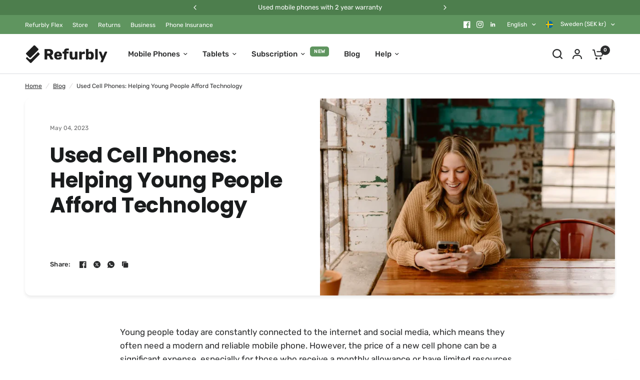

--- FILE ---
content_type: text/html; charset=utf-8
request_url: https://www.refurbly.se/en/blogs/magazine/begagnade-mobiler-hjalper-unga-fa-rad-teknik-manadspengen-inte-racker
body_size: 49397
content:
<!doctype html><html class="no-js" lang="en" dir="ltr">
<head>
	<script src="//www.refurbly.se/cdn/shop/files/pandectes-rules.js?v=7555551622167865056"></script>
	
	
	
	<meta charset="utf-8">
	<meta http-equiv="X-UA-Compatible" content="IE=edge,chrome=1">
	<meta name="viewport" content="width=device-width, initial-scale=1, maximum-scale=5, viewport-fit=cover">
	<meta name="theme-color" content="#ffffff">
	<link rel="canonical" href="https://www.refurbly.se/en/blogs/magazine/begagnade-mobiler-hjalper-unga-fa-rad-teknik-manadspengen-inte-racker">
	<link rel="preconnect" href="https://cdn.shopify.com" crossorigin>
	<link rel="preload" as="style" href="//www.refurbly.se/cdn/shop/t/11/assets/app.css?v=28936470105893895861766143267">
<link rel="preload" as="style" href="//www.refurbly.se/cdn/shop/t/11/assets/product-grid.css?v=182556147575089601361757322969">



<link rel="preload" as="script" href="//www.refurbly.se/cdn/shop/t/11/assets/header.js?v=6094887744313169711757322968">
<link rel="preload" as="script" href="//www.refurbly.se/cdn/shop/t/11/assets/vendor.min.js?v=3813312436454354751757322969">
<link rel="preload" as="script" href="//www.refurbly.se/cdn/shop/t/11/assets/app.js?v=91368911961534120321757322968">

<script>
window.lazySizesConfig = window.lazySizesConfig || {};
window.lazySizesConfig.expand = 250;
window.lazySizesConfig.loadMode = 1;
window.lazySizesConfig.loadHidden = false;
</script>


	<link rel="icon" type="image/png" href="//www.refurbly.se/cdn/shop/files/refurbly-round-symbol-700x700.svg?crop=center&height=32&v=1759052006&width=32">

	<title>
	Used Cell Phones: Helping Young People Afford Technology &ndash; Refurbly
	</title>

	
	<meta name="description" content="Discover economical alternatives to new mobiles with our range of refurbished devices. Perfect for young people with a limited budget and monthly allowance.">
	
<link rel="preconnect" href="https://fonts.shopifycdn.com" crossorigin>

<meta property="og:site_name" content="Refurbly">
<meta property="og:url" content="https://www.refurbly.se/en/blogs/magazine/begagnade-mobiler-hjalper-unga-fa-rad-teknik-manadspengen-inte-racker">
<meta property="og:title" content="Used Cell Phones: Helping Young People Afford Technology">
<meta property="og:type" content="article">
<meta property="og:description" content="Discover economical alternatives to new mobiles with our range of refurbished devices. Perfect for young people with a limited budget and monthly allowance."><meta property="og:image" content="http://www.refurbly.se/cdn/shop/articles/begagnad-mobil-ung-tjej-manadspeng.webp?v=1702203910">
  <meta property="og:image:secure_url" content="https://www.refurbly.se/cdn/shop/articles/begagnad-mobil-ung-tjej-manadspeng.webp?v=1702203910">
  <meta property="og:image:width" content="968">
  <meta property="og:image:height" content="646"><meta name="twitter:card" content="summary_large_image">
<meta name="twitter:title" content="Used Cell Phones: Helping Young People Afford Technology">
<meta name="twitter:description" content="Discover economical alternatives to new mobiles with our range of refurbished devices. Perfect for young people with a limited budget and monthly allowance.">


	<link href="//www.refurbly.se/cdn/shop/t/11/assets/app.css?v=28936470105893895861766143267" rel="stylesheet" type="text/css" media="all" />
	<link href="//www.refurbly.se/cdn/shop/t/11/assets/product-grid.css?v=182556147575089601361757322969" rel="stylesheet" type="text/css" media="all" />

	<style data-shopify>
	@font-face {
  font-family: Rubik;
  font-weight: 400;
  font-style: normal;
  font-display: swap;
  src: url("//www.refurbly.se/cdn/fonts/rubik/rubik_n4.c2fb67c90aa34ecf8da34fc1da937ee9c0c27942.woff2") format("woff2"),
       url("//www.refurbly.se/cdn/fonts/rubik/rubik_n4.d229bd4a6a25ec476a0829a74bf3657a5fd9aa36.woff") format("woff");
}

@font-face {
  font-family: Rubik;
  font-weight: 500;
  font-style: normal;
  font-display: swap;
  src: url("//www.refurbly.se/cdn/fonts/rubik/rubik_n5.46f1bf0063ef6b3840ba0b9b71e86033a15b4466.woff2") format("woff2"),
       url("//www.refurbly.se/cdn/fonts/rubik/rubik_n5.c73c6e4dcc7dfb4852265eb6e0e59860278f8b84.woff") format("woff");
}

@font-face {
  font-family: Rubik;
  font-weight: 600;
  font-style: normal;
  font-display: swap;
  src: url("//www.refurbly.se/cdn/fonts/rubik/rubik_n6.67aea03a872140ecba69ec8f230a6b23b75ea115.woff2") format("woff2"),
       url("//www.refurbly.se/cdn/fonts/rubik/rubik_n6.68bdcdd14ff1017f6af9d9be50d3740fc083b3fd.woff") format("woff");
}

@font-face {
  font-family: Rubik;
  font-weight: 400;
  font-style: italic;
  font-display: swap;
  src: url("//www.refurbly.se/cdn/fonts/rubik/rubik_i4.528fdfa8adf0c2cb49c0f6d132dcaffa910849d6.woff2") format("woff2"),
       url("//www.refurbly.se/cdn/fonts/rubik/rubik_i4.937396c2106c0db7a4072bbcd373d4e3d0ab306b.woff") format("woff");
}

@font-face {
  font-family: Rubik;
  font-weight: 600;
  font-style: italic;
  font-display: swap;
  src: url("//www.refurbly.se/cdn/fonts/rubik/rubik_i6.5023766262fd45dbd0fd5eaa5993b459c760c142.woff2") format("woff2"),
       url("//www.refurbly.se/cdn/fonts/rubik/rubik_i6.d8047660bfa53ce9fbb8f4dbd284414c9080892d.woff") format("woff");
}


		@font-face {
  font-family: Poppins;
  font-weight: 700;
  font-style: normal;
  font-display: swap;
  src: url("//www.refurbly.se/cdn/fonts/poppins/poppins_n7.56758dcf284489feb014a026f3727f2f20a54626.woff2") format("woff2"),
       url("//www.refurbly.se/cdn/fonts/poppins/poppins_n7.f34f55d9b3d3205d2cd6f64955ff4b36f0cfd8da.woff") format("woff");
}

@font-face {
  font-family: Poppins;
  font-weight: 400;
  font-style: normal;
  font-display: swap;
  src: url("//www.refurbly.se/cdn/fonts/poppins/poppins_n4.0ba78fa5af9b0e1a374041b3ceaadf0a43b41362.woff2") format("woff2"),
       url("//www.refurbly.se/cdn/fonts/poppins/poppins_n4.214741a72ff2596839fc9760ee7a770386cf16ca.woff") format("woff");
}

h1,h2,h3,h4,h5,h6,
	.h1,.h2,.h3,.h4,.h5,.h6,
	.logolink.text-logo,
	.heading-font,
	.h1-xlarge,
	.h1-large,
	blockquote p,
	blockquote span,
	.customer-addresses .my-address .address-index {
		font-style: normal;
		font-weight: 700;
		font-family: Poppins, sans-serif;
	}
	body,
	.body-font,
	.thb-product-detail .product-title {
		font-style: normal;
		font-weight: 400;
		font-family: Rubik, sans-serif;
	}
	:root {
		--mobile-swipe-width: calc(90vw - 15px);
		--grid-width: 1280px;
		--grid-width-row: 1380px;
		--font-body-scale: 1.0;
		--font-body-line-height-scale: 1.0;
		--font-body-letter-spacing: 0.0em;
		--font-announcement-scale: 1.0;
		--font-body-medium-weight: 500;
    --font-body-bold-weight: 600;
		--font-heading-scale: 1.0;
		--font-heading-line-height-scale: 1.0;
		--font-heading-letter-spacing: -0.01em;
		--font-navigation-scale: 1.0;
		--font-product-price-scale: 1.0;
		--font-product-title-scale: 1.0;
		--font-product-title-line-height-scale: 1.0;
		--button-letter-spacing: 0.0em;

		--block-border-radius: 12px;
		--button-border-radius: 40px;
		--input-border-radius: 8px;

		--bg-body: #ffffff;
		--bg-body-rgb: 255,255,255;
		--bg-body-darken: #f7f7f7;
		--payment-terms-background-color: #ffffff;
		
		--color-body: #2c2d2e;
		--color-body-rgb: 44,45,46;
		--color-heading: #1a1c1d;
		--color-heading-rgb: 26,28,29;

		--color-accent: #E4828E;
		--color-accent-hover: #de6573;
		--color-accent-rgb: 228,130,142;
		--color-border: #DADCE0;
		--color-form-border: #D3D3D3;
		--color-overlay-rgb: 159,163,167;

		--shopify-accelerated-checkout-button-block-size: 50px;
		--shopify-accelerated-checkout-inline-alignment: center;
		--shopify-accelerated-checkout-skeleton-animation-duration: 0.25s;
		--shopify-accelerated-checkout-button-border-radius: 40px;

		--color-drawer-bg: #ffffff;
		--color-drawer-bg-rgb: 255,255,255;

		--color-announcement-bar-text: #ffffff;
		--color-announcement-bar-bg: #4d7e4d;

		--color-secondary-menu-text: #ffffff;
		--color-secondary-menu-bg: #5F955F;

		--color-header-bg: #ffffff;
		--color-header-bg-rgb: 255,255,255;
		--color-header-text: #2c2d2e;
		--color-header-text-rgb: 44,45,46;
		--color-header-links: #2c2d2e;
		--color-header-links-rgb: 44,45,46;
		--color-header-links-hover: #e4828e;
		--color-header-links-hover-rgb: 228,130,142;
		--color-header-icons: #2c2d2e;
		--color-header-border: #E2E2E2;

		--solid-button-background: #5f955f;
		--solid-button-background-hover: #517f51;
		--solid-button-label: #ffffff;
		--white-button-label: #2c2d2e;

		--color-price: #2c2d2e;
		--color-price-rgb: 44,45,46;
		--color-price-discounted: #c62a32;

		--color-star: #FFAA47;

		--color-inventory-instock: #279A4B;
		--color-inventory-lowstock: #e97f32;--block-shadows: 0px 4px 6px rgba(0, 0, 0, 0.08);--section-spacing-mobile: 50px;
		--section-spacing-desktop: 70px;--color-product-card-bg: #faf8f2;--color-article-card-bg: #ffffff;--color-badge-text: #ffffff;
		--color-badge-sold-out: #6d6b6b;
		--color-badge-sale: #b299e8;
		--color-badge-preorder: #666666;
		--badge-corner-radius: 14px;


		--color-footer-heading: #FFFFFF;
		--color-footer-heading-rgb: 255,255,255;
		--color-footer-text: #f2f2f2;
		--color-footer-text-rgb: 242,242,242;
		--color-footer-link: #f2f2f2;
		--color-footer-link-hover: #FFFFFF;
		--color-footer-border: #83b283;
		--color-footer-border-rgb: 131,178,131;
		--color-footer-bg: #4d7e4d;
	}



</style>


	<script>
		window.theme = window.theme || {};
		theme = {
			settings: {
				money_with_currency_format:"{{amount_no_decimals}} kr",
				cart_drawer:true},
			routes: {
				root_url: '/en',
				cart_url: '/en/cart',
				cart_add_url: '/en/cart/add',
				search_url: '/en/search',
				cart_change_url: '/en/cart/change',
				cart_update_url: '/en/cart/update',
				predictive_search_url: '/en/search/suggest',
			},
			variantStrings: {
        addToCart: `Add to cart`,
        soldOut: `Sold out`,
        unavailable: `Unavailable`,
        preOrder: `Pre-order`,
      },
			strings: {
				requiresTerms: `You must agree with the terms and conditions of sales to check out`,
				shippingEstimatorNoResults: `Sorry, we do not ship to your address.`,
				shippingEstimatorOneResult: `There is one shipping rate for your address:`,
				shippingEstimatorMultipleResults: `There are several shipping rates for your address:`,
				shippingEstimatorError: `One or more error occurred while retrieving shipping rates:`
			}
		};
	</script>
	<script>window.performance && window.performance.mark && window.performance.mark('shopify.content_for_header.start');</script><meta name="google-site-verification" content="7WDSjKDlBx5fGHCFWkxIIxvbVlOU1Uh7k9uUis8Hvc0">
<meta name="facebook-domain-verification" content="ysm4fwbg3c7rfk2krhqlnxsax497pb">
<meta id="shopify-digital-wallet" name="shopify-digital-wallet" content="/79363211609/digital_wallets/dialog">
<link rel="alternate" type="application/atom+xml" title="Feed" href="/en/blogs/magazine.atom" />
<link rel="alternate" hreflang="x-default" href="https://www.refurbly.se/blogs/magazine/begagnade-mobiler-hjalper-unga-fa-rad-teknik-manadspengen-inte-racker">
<link rel="alternate" hreflang="sv" href="https://www.refurbly.se/blogs/magazine/begagnade-mobiler-hjalper-unga-fa-rad-teknik-manadspengen-inte-racker">
<link rel="alternate" hreflang="en" href="https://www.refurbly.se/en/blogs/magazine/begagnade-mobiler-hjalper-unga-fa-rad-teknik-manadspengen-inte-racker">
<script async="async" src="/checkouts/internal/preloads.js?locale=en-SE"></script>
<script id="shopify-features" type="application/json">{"accessToken":"c1de72f16a943d9fafd9b41a734e8af7","betas":["rich-media-storefront-analytics"],"domain":"www.refurbly.se","predictiveSearch":true,"shopId":79363211609,"locale":"en"}</script>
<script>var Shopify = Shopify || {};
Shopify.shop = "ce6c3a-2.myshopify.com";
Shopify.locale = "en";
Shopify.currency = {"active":"SEK","rate":"1.0"};
Shopify.country = "SE";
Shopify.theme = {"name":"Vision - New Brand Colors – 8 sep 2025","id":186418987353,"schema_name":"Vision","schema_version":"10.0.0","theme_store_id":2053,"role":"main"};
Shopify.theme.handle = "null";
Shopify.theme.style = {"id":null,"handle":null};
Shopify.cdnHost = "www.refurbly.se/cdn";
Shopify.routes = Shopify.routes || {};
Shopify.routes.root = "/en/";</script>
<script type="module">!function(o){(o.Shopify=o.Shopify||{}).modules=!0}(window);</script>
<script>!function(o){function n(){var o=[];function n(){o.push(Array.prototype.slice.apply(arguments))}return n.q=o,n}var t=o.Shopify=o.Shopify||{};t.loadFeatures=n(),t.autoloadFeatures=n()}(window);</script>
<script id="shop-js-analytics" type="application/json">{"pageType":"article"}</script>
<script defer="defer" async type="module" src="//www.refurbly.se/cdn/shopifycloud/shop-js/modules/v2/client.init-shop-cart-sync_BT-GjEfc.en.esm.js"></script>
<script defer="defer" async type="module" src="//www.refurbly.se/cdn/shopifycloud/shop-js/modules/v2/chunk.common_D58fp_Oc.esm.js"></script>
<script defer="defer" async type="module" src="//www.refurbly.se/cdn/shopifycloud/shop-js/modules/v2/chunk.modal_xMitdFEc.esm.js"></script>
<script type="module">
  await import("//www.refurbly.se/cdn/shopifycloud/shop-js/modules/v2/client.init-shop-cart-sync_BT-GjEfc.en.esm.js");
await import("//www.refurbly.se/cdn/shopifycloud/shop-js/modules/v2/chunk.common_D58fp_Oc.esm.js");
await import("//www.refurbly.se/cdn/shopifycloud/shop-js/modules/v2/chunk.modal_xMitdFEc.esm.js");

  window.Shopify.SignInWithShop?.initShopCartSync?.({"fedCMEnabled":true,"windoidEnabled":true});

</script>
<script>(function() {
  var isLoaded = false;
  function asyncLoad() {
    if (isLoaded) return;
    isLoaded = true;
    var urls = ["https:\/\/ecommplugins-scripts.trustpilot.com\/v2.1\/js\/header.min.js?settings=eyJrZXkiOiI5YmZONjBpaGlZbUlpY1JoIiwicyI6Im5vbmUifQ==\u0026shop=ce6c3a-2.myshopify.com","https:\/\/ecommplugins-scripts.trustpilot.com\/v2.1\/js\/success.min.js?settings=eyJrZXkiOiI5YmZONjBpaGlZbUlpY1JoIiwicyI6Im5vbmUiLCJ0IjpbIm9yZGVycy9mdWxmaWxsZWQiXSwidiI6IiIsImEiOiIifQ==\u0026shop=ce6c3a-2.myshopify.com","https:\/\/ecommplugins-trustboxsettings.trustpilot.com\/ce6c3a-2.myshopify.com.js?settings=1744358448913\u0026shop=ce6c3a-2.myshopify.com"];
    for (var i = 0; i < urls.length; i++) {
      var s = document.createElement('script');
      s.type = 'text/javascript';
      s.async = true;
      s.src = urls[i];
      var x = document.getElementsByTagName('script')[0];
      x.parentNode.insertBefore(s, x);
    }
  };
  if(window.attachEvent) {
    window.attachEvent('onload', asyncLoad);
  } else {
    window.addEventListener('load', asyncLoad, false);
  }
})();</script>
<script id="__st">var __st={"a":79363211609,"offset":3600,"reqid":"ce8e273e-c837-4817-855d-da36787516dd-1769338144","pageurl":"www.refurbly.se\/en\/blogs\/magazine\/begagnade-mobiler-hjalper-unga-fa-rad-teknik-manadspengen-inte-racker","s":"articles-607190483289","u":"b64c09d3daee","p":"article","rtyp":"article","rid":607190483289};</script>
<script>window.ShopifyPaypalV4VisibilityTracking = true;</script>
<script id="captcha-bootstrap">!function(){'use strict';const t='contact',e='account',n='new_comment',o=[[t,t],['blogs',n],['comments',n],[t,'customer']],c=[[e,'customer_login'],[e,'guest_login'],[e,'recover_customer_password'],[e,'create_customer']],r=t=>t.map((([t,e])=>`form[action*='/${t}']:not([data-nocaptcha='true']) input[name='form_type'][value='${e}']`)).join(','),a=t=>()=>t?[...document.querySelectorAll(t)].map((t=>t.form)):[];function s(){const t=[...o],e=r(t);return a(e)}const i='password',u='form_key',d=['recaptcha-v3-token','g-recaptcha-response','h-captcha-response',i],f=()=>{try{return window.sessionStorage}catch{return}},m='__shopify_v',_=t=>t.elements[u];function p(t,e,n=!1){try{const o=window.sessionStorage,c=JSON.parse(o.getItem(e)),{data:r}=function(t){const{data:e,action:n}=t;return t[m]||n?{data:e,action:n}:{data:t,action:n}}(c);for(const[e,n]of Object.entries(r))t.elements[e]&&(t.elements[e].value=n);n&&o.removeItem(e)}catch(o){console.error('form repopulation failed',{error:o})}}const l='form_type',E='cptcha';function T(t){t.dataset[E]=!0}const w=window,h=w.document,L='Shopify',v='ce_forms',y='captcha';let A=!1;((t,e)=>{const n=(g='f06e6c50-85a8-45c8-87d0-21a2b65856fe',I='https://cdn.shopify.com/shopifycloud/storefront-forms-hcaptcha/ce_storefront_forms_captcha_hcaptcha.v1.5.2.iife.js',D={infoText:'Protected by hCaptcha',privacyText:'Privacy',termsText:'Terms'},(t,e,n)=>{const o=w[L][v],c=o.bindForm;if(c)return c(t,g,e,D).then(n);var r;o.q.push([[t,g,e,D],n]),r=I,A||(h.body.append(Object.assign(h.createElement('script'),{id:'captcha-provider',async:!0,src:r})),A=!0)});var g,I,D;w[L]=w[L]||{},w[L][v]=w[L][v]||{},w[L][v].q=[],w[L][y]=w[L][y]||{},w[L][y].protect=function(t,e){n(t,void 0,e),T(t)},Object.freeze(w[L][y]),function(t,e,n,w,h,L){const[v,y,A,g]=function(t,e,n){const i=e?o:[],u=t?c:[],d=[...i,...u],f=r(d),m=r(i),_=r(d.filter((([t,e])=>n.includes(e))));return[a(f),a(m),a(_),s()]}(w,h,L),I=t=>{const e=t.target;return e instanceof HTMLFormElement?e:e&&e.form},D=t=>v().includes(t);t.addEventListener('submit',(t=>{const e=I(t);if(!e)return;const n=D(e)&&!e.dataset.hcaptchaBound&&!e.dataset.recaptchaBound,o=_(e),c=g().includes(e)&&(!o||!o.value);(n||c)&&t.preventDefault(),c&&!n&&(function(t){try{if(!f())return;!function(t){const e=f();if(!e)return;const n=_(t);if(!n)return;const o=n.value;o&&e.removeItem(o)}(t);const e=Array.from(Array(32),(()=>Math.random().toString(36)[2])).join('');!function(t,e){_(t)||t.append(Object.assign(document.createElement('input'),{type:'hidden',name:u})),t.elements[u].value=e}(t,e),function(t,e){const n=f();if(!n)return;const o=[...t.querySelectorAll(`input[type='${i}']`)].map((({name:t})=>t)),c=[...d,...o],r={};for(const[a,s]of new FormData(t).entries())c.includes(a)||(r[a]=s);n.setItem(e,JSON.stringify({[m]:1,action:t.action,data:r}))}(t,e)}catch(e){console.error('failed to persist form',e)}}(e),e.submit())}));const S=(t,e)=>{t&&!t.dataset[E]&&(n(t,e.some((e=>e===t))),T(t))};for(const o of['focusin','change'])t.addEventListener(o,(t=>{const e=I(t);D(e)&&S(e,y())}));const B=e.get('form_key'),M=e.get(l),P=B&&M;t.addEventListener('DOMContentLoaded',(()=>{const t=y();if(P)for(const e of t)e.elements[l].value===M&&p(e,B);[...new Set([...A(),...v().filter((t=>'true'===t.dataset.shopifyCaptcha))])].forEach((e=>S(e,t)))}))}(h,new URLSearchParams(w.location.search),n,t,e,['guest_login'])})(!0,!0)}();</script>
<script integrity="sha256-4kQ18oKyAcykRKYeNunJcIwy7WH5gtpwJnB7kiuLZ1E=" data-source-attribution="shopify.loadfeatures" defer="defer" src="//www.refurbly.se/cdn/shopifycloud/storefront/assets/storefront/load_feature-a0a9edcb.js" crossorigin="anonymous"></script>
<script data-source-attribution="shopify.dynamic_checkout.dynamic.init">var Shopify=Shopify||{};Shopify.PaymentButton=Shopify.PaymentButton||{isStorefrontPortableWallets:!0,init:function(){window.Shopify.PaymentButton.init=function(){};var t=document.createElement("script");t.src="https://www.refurbly.se/cdn/shopifycloud/portable-wallets/latest/portable-wallets.en.js",t.type="module",document.head.appendChild(t)}};
</script>
<script data-source-attribution="shopify.dynamic_checkout.buyer_consent">
  function portableWalletsHideBuyerConsent(e){var t=document.getElementById("shopify-buyer-consent"),n=document.getElementById("shopify-subscription-policy-button");t&&n&&(t.classList.add("hidden"),t.setAttribute("aria-hidden","true"),n.removeEventListener("click",e))}function portableWalletsShowBuyerConsent(e){var t=document.getElementById("shopify-buyer-consent"),n=document.getElementById("shopify-subscription-policy-button");t&&n&&(t.classList.remove("hidden"),t.removeAttribute("aria-hidden"),n.addEventListener("click",e))}window.Shopify?.PaymentButton&&(window.Shopify.PaymentButton.hideBuyerConsent=portableWalletsHideBuyerConsent,window.Shopify.PaymentButton.showBuyerConsent=portableWalletsShowBuyerConsent);
</script>
<script data-source-attribution="shopify.dynamic_checkout.cart.bootstrap">document.addEventListener("DOMContentLoaded",(function(){function t(){return document.querySelector("shopify-accelerated-checkout-cart, shopify-accelerated-checkout")}if(t())Shopify.PaymentButton.init();else{new MutationObserver((function(e,n){t()&&(Shopify.PaymentButton.init(),n.disconnect())})).observe(document.body,{childList:!0,subtree:!0})}}));
</script>

<script>window.performance && window.performance.mark && window.performance.mark('shopify.content_for_header.end');</script> <!-- Header hook for plugins -->

	<script>document.documentElement.className = document.documentElement.className.replace('no-js', 'js');</script>
	
<script defer src="https://t.adii.se/init.js"></script>
<!-- BEGIN app block: shopify://apps/pandectes-gdpr/blocks/banner/58c0baa2-6cc1-480c-9ea6-38d6d559556a -->
  
    
      <!-- TCF is active, scripts are loaded above -->
      
        <script>
          if (!window.PandectesRulesSettings) {
            window.PandectesRulesSettings = {"store":{"id":79363211609,"adminMode":false,"headless":false,"storefrontRootDomain":"","checkoutRootDomain":"","storefrontAccessToken":""},"banner":{"revokableTrigger":false,"cookiesBlockedByDefault":"7","hybridStrict":false,"isActive":true},"geolocation":{"brOnly":false,"caOnly":false,"chOnly":false,"euOnly":false,"jpOnly":false,"thOnly":false,"canadaOnly":false,"canadaLaw25":false,"canadaPipeda":false,"globalVisibility":true},"blocker":{"isActive":false,"googleConsentMode":{"isActive":true,"id":"","analyticsId":"","adStorageCategory":4,"analyticsStorageCategory":2,"functionalityStorageCategory":1,"personalizationStorageCategory":1,"securityStorageCategory":0,"customEvent":true,"redactData":true,"urlPassthrough":false,"dataLayerProperty":"dataLayer"},"facebookPixel":{"isActive":false,"id":"","ldu":false},"microsoft":{},"clarity":{},"rakuten":{"isActive":false,"cmp":false,"ccpa":false},"gpcIsActive":false,"defaultBlocked":7,"patterns":{"whiteList":[],"blackList":{"1":[],"2":[],"4":[],"8":[]},"iframesWhiteList":[],"iframesBlackList":{"1":[],"2":[],"4":[],"8":[]},"beaconsWhiteList":[],"beaconsBlackList":{"1":[],"2":[],"4":[],"8":[]}}}};
            const rulesScript = document.createElement('script');
            window.PandectesRulesSettings.auto = true;
            rulesScript.src = "https://cdn.shopify.com/extensions/019bed03-b206-7ab3-9c8b-20b884e5903f/gdpr-243/assets/pandectes-rules.js";
            const firstChild = document.head.firstChild;
            document.head.insertBefore(rulesScript, firstChild);
          }
        </script>
      
      <script>
        
          window.PandectesSettings = {"store":{"id":79363211609,"plan":"plus","theme":"Updated copy of Vision – 12 jan 2025","primaryLocale":"sv","adminMode":false,"headless":false,"storefrontRootDomain":"","checkoutRootDomain":"","storefrontAccessToken":""},"tsPublished":1758721269,"declaration":{"showPurpose":false,"showProvider":false,"declIntroText":"Vi använder cookies för att optimera webbplatsens funktionalitet, analysera prestandan och ge dig en personlig upplevelse. Vissa cookies är nödvändiga för att webbplatsen ska fungera och fungera korrekt. Dessa cookies kan inte inaktiveras. I det här fönstret kan du hantera dina preferenser för cookies.","showDateGenerated":true},"language":{"unpublished":[],"languageMode":"Multilingual","fallbackLanguage":"sv","languageDetection":"url","languagesSupported":["en"]},"texts":{"managed":{"headerText":{"en":"We respect your privacy","sv":"Vi respekterar din integritet"},"consentText":{"en":"This website uses cookies to ensure you get the best experience.","sv":"Denna webbplats använder cookies för att säkerställa att du får den bästa upplevelsen."},"linkText":{"en":"Learn more","sv":"Läs mer"},"imprintText":{"en":"Imprint","sv":"Avtryck"},"googleLinkText":{"en":"Google's Privacy Terms","sv":"Googles sekretessvillkor"},"allowButtonText":{"en":"Accept","sv":"Acceptera"},"denyButtonText":{"en":"Decline","sv":"Neka"},"dismissButtonText":{"en":"Ok","sv":"Ok"},"leaveSiteButtonText":{"en":"Leave this site","sv":"Lämna denna webbplats"},"preferencesButtonText":{"en":"Preferences","sv":"Preferenser"},"cookiePolicyText":{"en":"Cookie policy","sv":"Cookiepolicy"},"preferencesPopupTitleText":{"en":"Manage consent preferences","sv":"Hantera samtyckeinställningar"},"preferencesPopupIntroText":{"en":"We use cookies to optimize website functionality, analyze the performance, and provide personalized experience to you. Some cookies are essential to make the website operate and function correctly. Those cookies cannot be disabled. In this window you can manage your preference of cookies.","sv":"Vi använder cookies för att optimera webbplatsens funktionalitet, analysera prestanda och ge dig personlig upplevelse. Vissa kakor är viktiga för att webbplatsen ska fungera och fungera korrekt. Dessa cookies kan inte inaktiveras. I det här fönstret kan du hantera dina preferenser för cookies."},"preferencesPopupSaveButtonText":{"en":"Save preferences","sv":"Spara inställningar"},"preferencesPopupCloseButtonText":{"en":"Close","sv":"Stäng"},"preferencesPopupAcceptAllButtonText":{"en":"Accept all","sv":"Acceptera alla"},"preferencesPopupRejectAllButtonText":{"en":"Reject all","sv":"Avvisa alla"},"cookiesDetailsText":{"en":"Cookies details","sv":"Information om cookies"},"preferencesPopupAlwaysAllowedText":{"en":"Always allowed","sv":"Alltid tillåtna"},"accessSectionParagraphText":{"en":"You have the right to request access to your data at any time.","sv":"Du har rätt att när som helst få tillgång till dina uppgifter."},"accessSectionTitleText":{"en":"Data portability","sv":"Dataportabilitet"},"accessSectionAccountInfoActionText":{"en":"Personal data","sv":"Personlig information"},"accessSectionDownloadReportActionText":{"en":"Request export","sv":"Ladda ner allt"},"accessSectionGDPRRequestsActionText":{"en":"Data subject requests","sv":"Begäran av registrerade"},"accessSectionOrdersRecordsActionText":{"en":"Orders","sv":"Order"},"rectificationSectionParagraphText":{"en":"You have the right to request your data to be updated whenever you think it is appropriate.","sv":"Du har rätt att begära att dina uppgifter uppdateras när du tycker att det är lämpligt."},"rectificationSectionTitleText":{"en":"Data Rectification","sv":"Rättelse av data"},"rectificationCommentPlaceholder":{"en":"Describe what you want to be updated","sv":"Beskriv vad du vill uppdatera"},"rectificationCommentValidationError":{"en":"Comment is required","sv":"Kommentar krävs"},"rectificationSectionEditAccountActionText":{"en":"Request an update","sv":"Begär en uppdatering"},"erasureSectionTitleText":{"en":"Right to be forgotten","sv":"Rätt att bli bortglömd"},"erasureSectionParagraphText":{"en":"You have the right to ask all your data to be erased. After that, you will no longer be able to access your account.","sv":"Du har rätt att be alla dina data raderas. Efter det kommer du inte längre att kunna komma åt ditt konto."},"erasureSectionRequestDeletionActionText":{"en":"Request personal data deletion","sv":"Begär radering av personuppgifter"},"consentDate":{"en":"Consent date","sv":"Samtyckesdatum"},"consentId":{"en":"Consent ID","sv":"Samtyckes-ID"},"consentSectionChangeConsentActionText":{"en":"Change consent preference","sv":"Ändra samtyckesinställning"},"consentSectionConsentedText":{"en":"You consented to the cookies policy of this website on","sv":"Du har samtyckt till cookiespolicyn för denna webbplats den"},"consentSectionNoConsentText":{"en":"You have not consented to the cookies policy of this website.","sv":"Du har inte godkänt cookiepolicyn för denna webbplats."},"consentSectionTitleText":{"en":"Your cookie consent","sv":"Ditt samtycke till cookies"},"consentStatus":{"en":"Consent preference","sv":"samtycke"},"confirmationFailureMessage":{"en":"Your request was not verified. Please try again and if problem persists, contact store owner for assistance","sv":"Din begäran verifierades inte. Försök igen och kontakta butiksägaren för att få hjälp om problemet kvarstår"},"confirmationFailureTitle":{"en":"A problem occurred","sv":"Ett problem uppstod"},"confirmationSuccessMessage":{"en":"We will soon get back to you as to your request.","sv":"Vi återkommer snart till dig angående din begäran."},"confirmationSuccessTitle":{"en":"Your request is verified","sv":"Din begäran har verifierats"},"guestsSupportEmailFailureMessage":{"en":"Your request was not submitted. Please try again and if problem persists, contact store owner for assistance.","sv":"Din begäran skickades inte. Försök igen och om problemet kvarstår, kontakta butiksägaren för hjälp."},"guestsSupportEmailFailureTitle":{"en":"A problem occurred","sv":"Ett problem uppstod"},"guestsSupportEmailPlaceholder":{"en":"E-mail address","sv":"E-postadress"},"guestsSupportEmailSuccessMessage":{"en":"If you are registered as a customer of this store, you will soon receive an email with instructions on how to proceed.","sv":"Om du är registrerad som kund i den här butiken får du snart ett mejl med instruktioner om hur du går tillväga."},"guestsSupportEmailSuccessTitle":{"en":"Thank you for your request","sv":"Tack för din förfrågan"},"guestsSupportEmailValidationError":{"en":"Email is not valid","sv":"E-post är inte giltig"},"guestsSupportInfoText":{"en":"Please login with your customer account to further proceed.","sv":"Logga in med ditt kundkonto för att fortsätta."},"submitButton":{"en":"Submit","sv":"Skicka in"},"submittingButton":{"en":"Submitting...","sv":"Skickar ..."},"cancelButton":{"en":"Cancel","sv":"Avbryt"},"declIntroText":{"en":"We use cookies to optimize website functionality, analyze the performance, and provide personalized experience to you. Some cookies are essential to make the website operate and function correctly. Those cookies cannot be disabled. In this window you can manage your preference of cookies.","sv":"Vi använder cookies för att optimera webbplatsens funktionalitet, analysera prestandan och ge dig en personlig upplevelse. Vissa cookies är nödvändiga för att webbplatsen ska fungera och fungera korrekt. Dessa cookies kan inte inaktiveras. I det här fönstret kan du hantera dina preferenser för cookies."},"declName":{"en":"Name","sv":"Namn"},"declPurpose":{"en":"Purpose","sv":"Syfte"},"declType":{"en":"Type","sv":"Typ"},"declRetention":{"en":"Retention","sv":"Varaktighet"},"declProvider":{"en":"Provider","sv":"Leverantör"},"declFirstParty":{"en":"First-party","sv":"Förstapartskakor"},"declThirdParty":{"en":"Third-party","sv":"Tredje part"},"declSeconds":{"en":"seconds","sv":"sekunder"},"declMinutes":{"en":"minutes","sv":"minuter"},"declHours":{"en":"hours","sv":"timmar"},"declDays":{"en":"days","sv":"dagar"},"declWeeks":{"en":"week(s)","sv":"vecka(or)"},"declMonths":{"en":"months","sv":"månader"},"declYears":{"en":"years","sv":"år"},"declSession":{"en":"Session","sv":"Session"},"declDomain":{"en":"Domain","sv":"Domän"},"declPath":{"en":"Path","sv":"Väg"}},"categories":{"strictlyNecessaryCookiesTitleText":{"en":"Strictly necessary cookies","sv":"Strikt nödvändiga kakor"},"strictlyNecessaryCookiesDescriptionText":{"en":"These cookies are essential in order to enable you to move around the website and use its features, such as accessing secure areas of the website. The website cannot function properly without these cookies.","sv":"Dessa cookies är viktiga för att du ska kunna flytta runt på webbplatsen och använda dess funktioner, till exempel att komma åt säkra områden på webbplatsen. Webbplatsen kan inte fungera korrekt utan dessa cookies."},"functionalityCookiesTitleText":{"en":"Functional cookies","sv":"Funktionella kakor"},"functionalityCookiesDescriptionText":{"en":"These cookies enable the site to provide enhanced functionality and personalisation. They may be set by us or by third party providers whose services we have added to our pages. If you do not allow these cookies then some or all of these services may not function properly.","sv":"Dessa cookies gör det möjligt för webbplatsen att tillhandahålla förbättrad funktionalitet och anpassning. De kan ställas in av oss eller av tredjepartsleverantörer vars tjänster vi har lagt till på våra sidor. Om du inte tillåter dessa kakor kanske vissa eller alla av dessa tjänster inte fungerar korrekt."},"performanceCookiesTitleText":{"en":"Performance cookies","sv":"Prestandakakor"},"performanceCookiesDescriptionText":{"en":"These cookies enable us to monitor and improve the performance of our website. For example, they allow us to count visits, identify traffic sources and see which parts of the site are most popular.","sv":"Dessa cookies gör att vi kan övervaka och förbättra prestandan på vår webbplats. Till exempel tillåter de oss att räkna besök, identifiera trafikkällor och se vilka delar av webbplatsen som är mest populära."},"targetingCookiesTitleText":{"en":"Targeting cookies","sv":"Inriktningskakor"},"targetingCookiesDescriptionText":{"en":"These cookies may be set through our site by our advertising partners. They may be used by those companies to build a profile of your interests and show you relevant adverts on other sites.    They do not store directly personal information, but are based on uniquely identifying your browser and internet device. If you do not allow these cookies, you will experience less targeted advertising.","sv":"Dessa cookies kan sättas via vår webbplats av våra reklampartners. De kan användas av dessa företag för att skapa en profil av dina intressen och visa relevanta annonser på andra webbplatser. De lagrar inte direkt personlig information, men är baserade på att identifiera din webbläsare och internetenhet på ett unikt sätt. Om du inte tillåter dessa cookies kommer du att uppleva mindre riktad reklam."},"unclassifiedCookiesTitleText":{"en":"Unclassified cookies","sv":"Oklassificerade cookies"},"unclassifiedCookiesDescriptionText":{"en":"Unclassified cookies are cookies that we are in the process of classifying, together with the providers of individual cookies.","sv":"Oklassificerade cookies är cookies som vi håller på att klassificera tillsammans med leverantörerna av enskilda cookies."}},"auto":{}},"library":{"previewMode":false,"fadeInTimeout":0,"defaultBlocked":7,"showLink":true,"showImprintLink":false,"showGoogleLink":false,"enabled":true,"cookie":{"expiryDays":365,"secure":true,"domain":""},"dismissOnScroll":false,"dismissOnWindowClick":false,"dismissOnTimeout":false,"palette":{"popup":{"background":"#FFFFFF","backgroundForCalculations":{"a":1,"b":255,"g":255,"r":255},"text":"#000000"},"button":{"background":"transparent","backgroundForCalculations":{"a":1,"b":255,"g":255,"r":255},"text":"#000000","textForCalculation":{"a":1,"b":0,"g":0,"r":0},"border":"#000000"}},"content":{"href":"https://www.refurbly.se/policies/privacy-policy","imprintHref":"/","close":"&#10005;","target":"","logo":"<img class=\"cc-banner-logo\" style=\"max-height: 40px;\" src=\"https://ce6c3a-2.myshopify.com/cdn/shop/files/pandectes-banner-logo.png\" alt=\"Cookie banner\" />"},"window":"<div role=\"dialog\" aria-labelledby=\"cookieconsent:head\" aria-describedby=\"cookieconsent:desc\" id=\"pandectes-banner\" class=\"cc-window-wrapper cc-bottom-left-wrapper\"><div class=\"pd-cookie-banner-window cc-window {{classes}}\"><!--googleoff: all-->{{children}}<!--googleon: all--></div></div>","compliance":{"opt-both":"<div class=\"cc-compliance cc-highlight\">{{deny}}{{allow}}</div>"},"type":"opt-both","layouts":{"basic":"{{logo}}{{header}}{{messagelink}}{{compliance}}"},"position":"bottom-left","theme":"wired","revokable":false,"animateRevokable":false,"revokableReset":false,"revokableLogoUrl":"https://ce6c3a-2.myshopify.com/cdn/shop/files/pandectes-reopen-logo.png","revokablePlacement":"bottom-left","revokableMarginHorizontal":15,"revokableMarginVertical":15,"static":false,"autoAttach":true,"hasTransition":true,"blacklistPage":[""],"elements":{"close":"<button aria-label=\"Stäng\" type=\"button\" class=\"cc-close\">{{close}}</button>","dismiss":"<button type=\"button\" class=\"cc-btn cc-btn-decision cc-dismiss\">{{dismiss}}</button>","allow":"<button type=\"button\" class=\"cc-btn cc-btn-decision cc-allow\">{{allow}}</button>","deny":"<button type=\"button\" class=\"cc-btn cc-btn-decision cc-deny\">{{deny}}</button>","preferences":"<button type=\"button\" class=\"cc-btn cc-settings\" onclick=\"Pandectes.fn.openPreferences()\">{{preferences}}</button>"}},"geolocation":{"brOnly":false,"caOnly":false,"chOnly":false,"euOnly":false,"jpOnly":false,"thOnly":false,"canadaOnly":false,"canadaLaw25":false,"canadaPipeda":false,"globalVisibility":true},"dsr":{"guestsSupport":false,"accessSectionDownloadReportAuto":false},"banner":{"resetTs":1708525821,"extraCss":"        .cc-banner-logo {max-width: 24em!important;}    @media(min-width: 768px) {.cc-window.cc-floating{max-width: 24em!important;width: 24em!important;}}    .cc-message, .pd-cookie-banner-window .cc-header, .cc-logo {text-align: left}    .cc-window-wrapper{z-index: 2147483647;}    .cc-window{z-index: 2147483647;font-family: inherit;}    .pd-cookie-banner-window .cc-header{font-family: inherit;}    .pd-cp-ui{font-family: inherit; background-color: #FFFFFF;color:#000000;}    button.pd-cp-btn, a.pd-cp-btn{}    input + .pd-cp-preferences-slider{background-color: rgba(0, 0, 0, 0.3)}    .pd-cp-scrolling-section::-webkit-scrollbar{background-color: rgba(0, 0, 0, 0.3)}    input:checked + .pd-cp-preferences-slider{background-color: rgba(0, 0, 0, 1)}    .pd-cp-scrolling-section::-webkit-scrollbar-thumb {background-color: rgba(0, 0, 0, 1)}    .pd-cp-ui-close{color:#000000;}    .pd-cp-preferences-slider:before{background-color: #FFFFFF}    .pd-cp-title:before {border-color: #000000!important}    .pd-cp-preferences-slider{background-color:#000000}    .pd-cp-toggle{color:#000000!important}    @media(max-width:699px) {.pd-cp-ui-close-top svg {fill: #000000}}    .pd-cp-toggle:hover,.pd-cp-toggle:visited,.pd-cp-toggle:active{color:#000000!important}    .pd-cookie-banner-window {box-shadow: 0 0 18px rgb(0 0 0 / 20%);}  .pd-cookie-banner-window {border-radius:6px;}.cc-allow {background: #5F955F !important; color:white !important;border-color:#5F955F !important;}.cc-allow, .cc-deny {border-width: 1px; border-radius:4px;}","customJavascript":{},"showPoweredBy":false,"logoHeight":40,"revokableTrigger":false,"hybridStrict":false,"cookiesBlockedByDefault":"7","isActive":true,"implicitSavePreferences":false,"cookieIcon":false,"blockBots":false,"showCookiesDetails":false,"hasTransition":true,"blockingPage":false,"showOnlyLandingPage":false,"leaveSiteUrl":"https://www.google.com","linkRespectStoreLang":true},"cookies":{"0":[{"name":"secure_customer_sig","type":"http","domain":"www.refurbly.se","path":"/","provider":"Shopify","firstParty":true,"retention":"1 year(s)","session":false,"expires":1,"unit":"declYears","purpose":{"en":"Used to identify a user after they sign into a shop as a customer so they do not need to log in again.","sv":"Används i samband med kundinloggning."}},{"name":"localization","type":"http","domain":"www.refurbly.se","path":"/","provider":"Shopify","firstParty":true,"retention":"1 year(s)","session":false,"expires":1,"unit":"declYears","purpose":{"en":"Used to localize the cart to the correct country.","sv":"Shopify butikslokalisering"}},{"name":"cart_currency","type":"http","domain":"www.refurbly.se","path":"/","provider":"Shopify","firstParty":true,"retention":"2 ","session":false,"expires":2,"unit":"declSession","purpose":{"en":"Used after a checkout is completed to initialize a new empty cart with the same currency as the one just used.","sv":"Cookien är nödvändig för den säkra utchecknings- och betalningsfunktionen på webbplatsen. Denna funktion tillhandahålls av shopify.com."}},{"name":"_cmp_a","type":"http","domain":".refurbly.se","path":"/","provider":"Shopify","firstParty":false,"retention":"1 day(s)","session":false,"expires":1,"unit":"declDays","purpose":{"en":"Used for managing customer privacy settings.","sv":"Används för att hantera kunders integritetsinställningar."}},{"name":"_tracking_consent","type":"http","domain":".refurbly.se","path":"/","provider":"Shopify","firstParty":false,"retention":"1 year(s)","session":false,"expires":1,"unit":"declYears","purpose":{"en":"Used to store a user's preferences if a merchant has set up privacy rules in the visitor's region.","sv":"Spårningspreferenser."}},{"name":"keep_alive","type":"http","domain":"www.refurbly.se","path":"/","provider":"Shopify","firstParty":true,"retention":"30 minute(s)","session":false,"expires":30,"unit":"declMinutes","purpose":{"en":"Used when international domain redirection is enabled to determine if a request is the first one of a session.","sv":"Används i samband med köparlokalisering."}},{"name":"identity-state","type":"http","domain":"shopify.com","path":"/","provider":"Shopify","firstParty":false,"retention":"1 day(s)","session":false,"expires":1,"unit":"declDays","purpose":{"sv":"Används i samband med kundautentisering."}},{"name":"_secure_account_session_id","type":"http","domain":"shopify.com","path":"/79363211609","provider":"Shopify","firstParty":false,"retention":"1 month(s)","session":false,"expires":1,"unit":"declMonths","purpose":{"en":"Used to track a user's session for new customer accounts.","sv":"Used to track a user's session for new customer accounts."}},{"name":"customer_account_locale","type":"http","domain":"shopify.com","path":"/79363211609","provider":"Shopify","firstParty":false,"retention":"1 year(s)","session":false,"expires":1,"unit":"declYears","purpose":{"en":"Used to keep track of a customer account locale when a redirection occurs from checkout or the storefront to customer accounts.","sv":"Used in connection with new customer accounts."}},{"name":"_identity_session","type":"http","domain":"shopify.com","path":"/","provider":"Shopify","firstParty":false,"retention":"1 year(s)","session":false,"expires":1,"unit":"declYears","purpose":{"en":"Contains the identity session identifier of the user.","sv":""}},{"name":"identity-state-36c867a2757b32495fd6765a8730187d","type":"http","domain":"shopify.com","path":"/","provider":"Shopify","firstParty":false,"retention":"1 day(s)","session":false,"expires":1,"unit":"declDays","purpose":{"sv":""}},{"name":"adrecord","type":"http","domain":"t.adii.se","path":"/init.js","provider":"other","firstParty":false,"retention":"1 day(s)","session":false,"expires":1,"unit":"declDays","purpose":{"sv":"test"}},{"name":"adrecord-convert","type":"http","domain":"t.adii.io","path":"/convert.js","provider":"other","firstParty":false,"retention":"1 day(s)","session":false,"expires":1,"unit":"declDays","purpose":{"sv":""}}],"1":[{"name":"locale_bar_accepted","type":"http","domain":"www.refurbly.se","path":"/","provider":"GrizzlyAppsSRL","firstParty":true,"retention":"Session","session":true,"expires":-54,"unit":"declYears","purpose":{"en":"Preserves if the modal from the geolocation app was accepted.","sv":"Denna cookie tillhandahålls av appen (BEST Currency Converter) och används för att säkra den valuta som kunden valt."}}],"2":[{"name":"_orig_referrer","type":"http","domain":".refurbly.se","path":"/","provider":"Shopify","firstParty":false,"retention":"2 ","session":false,"expires":2,"unit":"declSession","purpose":{"en":"Allows merchant to identify where people are visiting them from.","sv":"Spårar målsidor."}},{"name":"_landing_page","type":"http","domain":".refurbly.se","path":"/","provider":"Shopify","firstParty":false,"retention":"2 ","session":false,"expires":2,"unit":"declSession","purpose":{"en":"Capture the landing page of visitor when they come from other sites.","sv":"Spårar målsidor."}},{"name":"_shopify_sa_t","type":"http","domain":"www.refurbly.se","path":"/","provider":"Shopify","firstParty":true,"retention":"30 minute(s)","session":false,"expires":30,"unit":"declMinutes","purpose":{"en":"Capture the landing page of visitor when they come from other sites to support marketing analytics.","sv":"Shopify-analyser relaterade till marknadsföring och hänvisningar."}},{"name":"_shopify_s","type":"http","domain":"www.refurbly.se","path":"/","provider":"Shopify","firstParty":true,"retention":"30 minute(s)","session":false,"expires":30,"unit":"declMinutes","purpose":{"en":"Used to identify a given browser session/shop combination. Duration is 30 minute rolling expiry of last use.","sv":"Shopify-analys."}},{"name":"_shopify_sa_p","type":"http","domain":"www.refurbly.se","path":"/","provider":"Shopify","firstParty":true,"retention":"30 minute(s)","session":false,"expires":30,"unit":"declMinutes","purpose":{"en":"Capture the landing page of visitor when they come from other sites to support marketing analytics.","sv":"Shopify-analyser relaterade till marknadsföring och hänvisningar."}},{"name":"_gid","type":"http","domain":".refurbly.se","path":"/","provider":"Google","firstParty":false,"retention":"1 day(s)","session":false,"expires":1,"unit":"declDays","purpose":{"en":"Cookie is placed by Google Analytics to count and track pageviews.","sv":"Cookie placeras av Google Analytics för att räkna och spåra sidvisningar."}},{"name":"_shopify_s","type":"http","domain":".refurbly.se","path":"/","provider":"Shopify","firstParty":false,"retention":"30 minute(s)","session":false,"expires":30,"unit":"declMinutes","purpose":{"en":"Used to identify a given browser session/shop combination. Duration is 30 minute rolling expiry of last use.","sv":"Shopify-analys."}},{"name":"_shopify_y","type":"http","domain":".refurbly.se","path":"/","provider":"Shopify","firstParty":false,"retention":"1 year(s)","session":false,"expires":1,"unit":"declYears","purpose":{"en":"Shopify analytics.","sv":"Shopify-analys."}},{"name":"_ga","type":"http","domain":".refurbly.se","path":"/","provider":"Google","firstParty":false,"retention":"1 year(s)","session":false,"expires":1,"unit":"declYears","purpose":{"en":"Cookie is set by Google Analytics with unknown functionality","sv":"Cookie ställs in av Google Analytics med okänd funktionalitet"}},{"name":"_shopify_sa_t","type":"http","domain":".refurbly.se","path":"/","provider":"Shopify","firstParty":false,"retention":"30 minute(s)","session":false,"expires":30,"unit":"declMinutes","purpose":{"en":"Capture the landing page of visitor when they come from other sites to support marketing analytics.","sv":"Shopify-analyser relaterade till marknadsföring och hänvisningar."}},{"name":"_shopify_sa_p","type":"http","domain":".refurbly.se","path":"/","provider":"Shopify","firstParty":false,"retention":"30 minute(s)","session":false,"expires":30,"unit":"declMinutes","purpose":{"en":"Capture the landing page of visitor when they come from other sites to support marketing analytics.","sv":"Shopify-analyser relaterade till marknadsföring och hänvisningar."}},{"name":"_shopify_s","type":"http","domain":"se","path":"/","provider":"Shopify","firstParty":false,"retention":"Session","session":true,"expires":1,"unit":"declSeconds","purpose":{"en":"Used to identify a given browser session/shop combination. Duration is 30 minute rolling expiry of last use.","sv":"Shopify-analys."}},{"name":"_gat_gtag_UA_144167149_3","type":"http","domain":".refurbly.se","path":"/","provider":"Google","firstParty":false,"retention":"1 minute(s)","session":false,"expires":1,"unit":"declMinutes","purpose":{"sv":""}},{"name":"_ga_NGQWRN27SY","type":"http","domain":".refurbly.se","path":"/","provider":"Google","firstParty":false,"retention":"1 year(s)","session":false,"expires":1,"unit":"declYears","purpose":{"sv":""}},{"name":"_ga_X5WQN0ZPDQ","type":"http","domain":".refurbly.se","path":"/","provider":"Google","firstParty":false,"retention":"1 year(s)","session":false,"expires":1,"unit":"declYears","purpose":{"sv":""}}],"4":[{"name":"_fbp","type":"http","domain":".refurbly.se","path":"/","provider":"Facebook","firstParty":false,"retention":"3 month(s)","session":false,"expires":3,"unit":"declMonths","purpose":{"en":"Cookie is placed by Facebook to track visits across websites.","sv":"Cookie placeras av Facebook för att spåra besök på webbplatser."}},{"name":"wpm-domain-test","type":"http","domain":"se","path":"/","provider":"Shopify","firstParty":false,"retention":"Session","session":true,"expires":1,"unit":"declSeconds","purpose":{"en":"Used to test Shopify's Web Pixel Manager with the domain to make sure everything is working correctly.\t","sv":"Används för att testa lagringen av parametrar om produkter som lagts till i kundvagnen eller betalningsvalutan"}},{"name":"wpm-domain-test","type":"http","domain":"refurbly.se","path":"/","provider":"Shopify","firstParty":false,"retention":"Session","session":true,"expires":1,"unit":"declSeconds","purpose":{"en":"Used to test Shopify's Web Pixel Manager with the domain to make sure everything is working correctly.\t","sv":"Används för att testa lagringen av parametrar om produkter som lagts till i kundvagnen eller betalningsvalutan"}},{"name":"wpm-domain-test","type":"http","domain":"www.refurbly.se","path":"/","provider":"Shopify","firstParty":true,"retention":"Session","session":true,"expires":1,"unit":"declSeconds","purpose":{"en":"Used to test Shopify's Web Pixel Manager with the domain to make sure everything is working correctly.\t","sv":"Används för att testa lagringen av parametrar om produkter som lagts till i kundvagnen eller betalningsvalutan"}}],"8":[{"name":"_fw_crm_v","type":"http","domain":".refurbly.se","path":"/","provider":"Unknown","firstParty":false,"retention":"1 year(s)","session":false,"expires":1,"unit":"declYears","purpose":{"sv":""}},{"name":"__Host-_identity_session_same_site","type":"http","domain":"shopify.com","path":"/","provider":"Unknown","firstParty":false,"retention":"1 year(s)","session":false,"expires":1,"unit":"declYears","purpose":{"sv":""}},{"name":"cf_chl_3","type":"http","domain":"shopify.com","path":"/","provider":"Unknown","firstParty":false,"retention":"1 hour(s)","session":false,"expires":1,"unit":"declHours","purpose":{"sv":""}},{"name":"device_id","type":"http","domain":"shopify.com","path":"/","provider":"Unknown","firstParty":false,"retention":"1 year(s)","session":false,"expires":1,"unit":"declYears","purpose":{"en":"Session device identifier to help prevent fraud.","sv":""}}]},"blocker":{"isActive":false,"googleConsentMode":{"id":"","analyticsId":"","isActive":true,"adStorageCategory":4,"analyticsStorageCategory":2,"personalizationStorageCategory":1,"functionalityStorageCategory":1,"customEvent":true,"securityStorageCategory":0,"redactData":true,"urlPassthrough":false,"dataLayerProperty":"dataLayer"},"facebookPixel":{"id":"","isActive":false,"ldu":false},"microsoft":{},"rakuten":{"isActive":false,"cmp":false,"ccpa":false},"gpcIsActive":false,"clarity":{},"defaultBlocked":7,"patterns":{"whiteList":[],"blackList":{"1":[],"2":[],"4":[],"8":[]},"iframesWhiteList":[],"iframesBlackList":{"1":[],"2":[],"4":[],"8":[]},"beaconsWhiteList":[],"beaconsBlackList":{"1":[],"2":[],"4":[],"8":[]}}}};
        
        window.addEventListener('DOMContentLoaded', function(){
          const script = document.createElement('script');
          
            script.src = "https://cdn.shopify.com/extensions/019bed03-b206-7ab3-9c8b-20b884e5903f/gdpr-243/assets/pandectes-core.js";
          
          script.defer = true;
          document.body.appendChild(script);
        })
      </script>
    
  


<!-- END app block --><script src="https://cdn.shopify.com/extensions/019b92df-1966-750c-943d-a8ced4b05ac2/option-cli3-369/assets/gpomain.js" type="text/javascript" defer="defer"></script>
<script src="https://cdn.shopify.com/extensions/019beaa7-a125-7319-b74d-bfdd8caa2f24/theme-app-extension-128/assets/common.js" type="text/javascript" defer="defer"></script>
<script src="https://cdn.shopify.com/extensions/019b7cd0-6587-73c3-9937-bcc2249fa2c4/lb-upsell-227/assets/lb-selleasy.js" type="text/javascript" defer="defer"></script>
<link href="https://monorail-edge.shopifysvc.com" rel="dns-prefetch">
<script>(function(){if ("sendBeacon" in navigator && "performance" in window) {try {var session_token_from_headers = performance.getEntriesByType('navigation')[0].serverTiming.find(x => x.name == '_s').description;} catch {var session_token_from_headers = undefined;}var session_cookie_matches = document.cookie.match(/_shopify_s=([^;]*)/);var session_token_from_cookie = session_cookie_matches && session_cookie_matches.length === 2 ? session_cookie_matches[1] : "";var session_token = session_token_from_headers || session_token_from_cookie || "";function handle_abandonment_event(e) {var entries = performance.getEntries().filter(function(entry) {return /monorail-edge.shopifysvc.com/.test(entry.name);});if (!window.abandonment_tracked && entries.length === 0) {window.abandonment_tracked = true;var currentMs = Date.now();var navigation_start = performance.timing.navigationStart;var payload = {shop_id: 79363211609,url: window.location.href,navigation_start,duration: currentMs - navigation_start,session_token,page_type: "article"};window.navigator.sendBeacon("https://monorail-edge.shopifysvc.com/v1/produce", JSON.stringify({schema_id: "online_store_buyer_site_abandonment/1.1",payload: payload,metadata: {event_created_at_ms: currentMs,event_sent_at_ms: currentMs}}));}}window.addEventListener('pagehide', handle_abandonment_event);}}());</script>
<script id="web-pixels-manager-setup">(function e(e,d,r,n,o){if(void 0===o&&(o={}),!Boolean(null===(a=null===(i=window.Shopify)||void 0===i?void 0:i.analytics)||void 0===a?void 0:a.replayQueue)){var i,a;window.Shopify=window.Shopify||{};var t=window.Shopify;t.analytics=t.analytics||{};var s=t.analytics;s.replayQueue=[],s.publish=function(e,d,r){return s.replayQueue.push([e,d,r]),!0};try{self.performance.mark("wpm:start")}catch(e){}var l=function(){var e={modern:/Edge?\/(1{2}[4-9]|1[2-9]\d|[2-9]\d{2}|\d{4,})\.\d+(\.\d+|)|Firefox\/(1{2}[4-9]|1[2-9]\d|[2-9]\d{2}|\d{4,})\.\d+(\.\d+|)|Chrom(ium|e)\/(9{2}|\d{3,})\.\d+(\.\d+|)|(Maci|X1{2}).+ Version\/(15\.\d+|(1[6-9]|[2-9]\d|\d{3,})\.\d+)([,.]\d+|)( \(\w+\)|)( Mobile\/\w+|) Safari\/|Chrome.+OPR\/(9{2}|\d{3,})\.\d+\.\d+|(CPU[ +]OS|iPhone[ +]OS|CPU[ +]iPhone|CPU IPhone OS|CPU iPad OS)[ +]+(15[._]\d+|(1[6-9]|[2-9]\d|\d{3,})[._]\d+)([._]\d+|)|Android:?[ /-](13[3-9]|1[4-9]\d|[2-9]\d{2}|\d{4,})(\.\d+|)(\.\d+|)|Android.+Firefox\/(13[5-9]|1[4-9]\d|[2-9]\d{2}|\d{4,})\.\d+(\.\d+|)|Android.+Chrom(ium|e)\/(13[3-9]|1[4-9]\d|[2-9]\d{2}|\d{4,})\.\d+(\.\d+|)|SamsungBrowser\/([2-9]\d|\d{3,})\.\d+/,legacy:/Edge?\/(1[6-9]|[2-9]\d|\d{3,})\.\d+(\.\d+|)|Firefox\/(5[4-9]|[6-9]\d|\d{3,})\.\d+(\.\d+|)|Chrom(ium|e)\/(5[1-9]|[6-9]\d|\d{3,})\.\d+(\.\d+|)([\d.]+$|.*Safari\/(?![\d.]+ Edge\/[\d.]+$))|(Maci|X1{2}).+ Version\/(10\.\d+|(1[1-9]|[2-9]\d|\d{3,})\.\d+)([,.]\d+|)( \(\w+\)|)( Mobile\/\w+|) Safari\/|Chrome.+OPR\/(3[89]|[4-9]\d|\d{3,})\.\d+\.\d+|(CPU[ +]OS|iPhone[ +]OS|CPU[ +]iPhone|CPU IPhone OS|CPU iPad OS)[ +]+(10[._]\d+|(1[1-9]|[2-9]\d|\d{3,})[._]\d+)([._]\d+|)|Android:?[ /-](13[3-9]|1[4-9]\d|[2-9]\d{2}|\d{4,})(\.\d+|)(\.\d+|)|Mobile Safari.+OPR\/([89]\d|\d{3,})\.\d+\.\d+|Android.+Firefox\/(13[5-9]|1[4-9]\d|[2-9]\d{2}|\d{4,})\.\d+(\.\d+|)|Android.+Chrom(ium|e)\/(13[3-9]|1[4-9]\d|[2-9]\d{2}|\d{4,})\.\d+(\.\d+|)|Android.+(UC? ?Browser|UCWEB|U3)[ /]?(15\.([5-9]|\d{2,})|(1[6-9]|[2-9]\d|\d{3,})\.\d+)\.\d+|SamsungBrowser\/(5\.\d+|([6-9]|\d{2,})\.\d+)|Android.+MQ{2}Browser\/(14(\.(9|\d{2,})|)|(1[5-9]|[2-9]\d|\d{3,})(\.\d+|))(\.\d+|)|K[Aa][Ii]OS\/(3\.\d+|([4-9]|\d{2,})\.\d+)(\.\d+|)/},d=e.modern,r=e.legacy,n=navigator.userAgent;return n.match(d)?"modern":n.match(r)?"legacy":"unknown"}(),u="modern"===l?"modern":"legacy",c=(null!=n?n:{modern:"",legacy:""})[u],f=function(e){return[e.baseUrl,"/wpm","/b",e.hashVersion,"modern"===e.buildTarget?"m":"l",".js"].join("")}({baseUrl:d,hashVersion:r,buildTarget:u}),m=function(e){var d=e.version,r=e.bundleTarget,n=e.surface,o=e.pageUrl,i=e.monorailEndpoint;return{emit:function(e){var a=e.status,t=e.errorMsg,s=(new Date).getTime(),l=JSON.stringify({metadata:{event_sent_at_ms:s},events:[{schema_id:"web_pixels_manager_load/3.1",payload:{version:d,bundle_target:r,page_url:o,status:a,surface:n,error_msg:t},metadata:{event_created_at_ms:s}}]});if(!i)return console&&console.warn&&console.warn("[Web Pixels Manager] No Monorail endpoint provided, skipping logging."),!1;try{return self.navigator.sendBeacon.bind(self.navigator)(i,l)}catch(e){}var u=new XMLHttpRequest;try{return u.open("POST",i,!0),u.setRequestHeader("Content-Type","text/plain"),u.send(l),!0}catch(e){return console&&console.warn&&console.warn("[Web Pixels Manager] Got an unhandled error while logging to Monorail."),!1}}}}({version:r,bundleTarget:l,surface:e.surface,pageUrl:self.location.href,monorailEndpoint:e.monorailEndpoint});try{o.browserTarget=l,function(e){var d=e.src,r=e.async,n=void 0===r||r,o=e.onload,i=e.onerror,a=e.sri,t=e.scriptDataAttributes,s=void 0===t?{}:t,l=document.createElement("script"),u=document.querySelector("head"),c=document.querySelector("body");if(l.async=n,l.src=d,a&&(l.integrity=a,l.crossOrigin="anonymous"),s)for(var f in s)if(Object.prototype.hasOwnProperty.call(s,f))try{l.dataset[f]=s[f]}catch(e){}if(o&&l.addEventListener("load",o),i&&l.addEventListener("error",i),u)u.appendChild(l);else{if(!c)throw new Error("Did not find a head or body element to append the script");c.appendChild(l)}}({src:f,async:!0,onload:function(){if(!function(){var e,d;return Boolean(null===(d=null===(e=window.Shopify)||void 0===e?void 0:e.analytics)||void 0===d?void 0:d.initialized)}()){var d=window.webPixelsManager.init(e)||void 0;if(d){var r=window.Shopify.analytics;r.replayQueue.forEach((function(e){var r=e[0],n=e[1],o=e[2];d.publishCustomEvent(r,n,o)})),r.replayQueue=[],r.publish=d.publishCustomEvent,r.visitor=d.visitor,r.initialized=!0}}},onerror:function(){return m.emit({status:"failed",errorMsg:"".concat(f," has failed to load")})},sri:function(e){var d=/^sha384-[A-Za-z0-9+/=]+$/;return"string"==typeof e&&d.test(e)}(c)?c:"",scriptDataAttributes:o}),m.emit({status:"loading"})}catch(e){m.emit({status:"failed",errorMsg:(null==e?void 0:e.message)||"Unknown error"})}}})({shopId: 79363211609,storefrontBaseUrl: "https://www.refurbly.se",extensionsBaseUrl: "https://extensions.shopifycdn.com/cdn/shopifycloud/web-pixels-manager",monorailEndpoint: "https://monorail-edge.shopifysvc.com/unstable/produce_batch",surface: "storefront-renderer",enabledBetaFlags: ["2dca8a86"],webPixelsConfigList: [{"id":"2827583833","configuration":"{\"accountID\":\"shopjar\"}","eventPayloadVersion":"v1","runtimeContext":"STRICT","scriptVersion":"3695d58a4bdf3f78e3aa47292c161a2e","type":"APP","apiClientId":884572161,"privacyPurposes":["ANALYTICS","MARKETING","SALE_OF_DATA"],"dataSharingAdjustments":{"protectedCustomerApprovalScopes":["read_customer_address","read_customer_email","read_customer_name","read_customer_personal_data","read_customer_phone"]}},{"id":"930709849","configuration":"{\"config\":\"{\\\"pixel_id\\\":\\\"G-X5WQN0ZPDQ\\\",\\\"target_country\\\":\\\"SE\\\",\\\"gtag_events\\\":[{\\\"type\\\":\\\"begin_checkout\\\",\\\"action_label\\\":\\\"G-X5WQN0ZPDQ\\\"},{\\\"type\\\":\\\"search\\\",\\\"action_label\\\":\\\"G-X5WQN0ZPDQ\\\"},{\\\"type\\\":\\\"view_item\\\",\\\"action_label\\\":[\\\"G-X5WQN0ZPDQ\\\",\\\"MC-NGQWRN27SY\\\"]},{\\\"type\\\":\\\"purchase\\\",\\\"action_label\\\":[\\\"G-X5WQN0ZPDQ\\\",\\\"MC-NGQWRN27SY\\\"]},{\\\"type\\\":\\\"page_view\\\",\\\"action_label\\\":[\\\"G-X5WQN0ZPDQ\\\",\\\"MC-NGQWRN27SY\\\"]},{\\\"type\\\":\\\"add_payment_info\\\",\\\"action_label\\\":\\\"G-X5WQN0ZPDQ\\\"},{\\\"type\\\":\\\"add_to_cart\\\",\\\"action_label\\\":\\\"G-X5WQN0ZPDQ\\\"}],\\\"enable_monitoring_mode\\\":false}\"}","eventPayloadVersion":"v1","runtimeContext":"OPEN","scriptVersion":"b2a88bafab3e21179ed38636efcd8a93","type":"APP","apiClientId":1780363,"privacyPurposes":[],"dataSharingAdjustments":{"protectedCustomerApprovalScopes":["read_customer_address","read_customer_email","read_customer_name","read_customer_personal_data","read_customer_phone"]}},{"id":"398262617","configuration":"{\"pixel_id\":\"343179199897848\",\"pixel_type\":\"facebook_pixel\",\"metaapp_system_user_token\":\"-\"}","eventPayloadVersion":"v1","runtimeContext":"OPEN","scriptVersion":"ca16bc87fe92b6042fbaa3acc2fbdaa6","type":"APP","apiClientId":2329312,"privacyPurposes":["ANALYTICS","MARKETING","SALE_OF_DATA"],"dataSharingAdjustments":{"protectedCustomerApprovalScopes":["read_customer_address","read_customer_email","read_customer_name","read_customer_personal_data","read_customer_phone"]}},{"id":"173506905","configuration":"{\"accountID\":\"selleasy-metrics-track\"}","eventPayloadVersion":"v1","runtimeContext":"STRICT","scriptVersion":"5aac1f99a8ca74af74cea751ede503d2","type":"APP","apiClientId":5519923,"privacyPurposes":[],"dataSharingAdjustments":{"protectedCustomerApprovalScopes":["read_customer_email","read_customer_name","read_customer_personal_data"]}},{"id":"120160601","eventPayloadVersion":"1","runtimeContext":"LAX","scriptVersion":"1","type":"CUSTOM","privacyPurposes":["SALE_OF_DATA"],"name":"Adrecord Conversion"},{"id":"shopify-app-pixel","configuration":"{}","eventPayloadVersion":"v1","runtimeContext":"STRICT","scriptVersion":"0450","apiClientId":"shopify-pixel","type":"APP","privacyPurposes":["ANALYTICS","MARKETING"]},{"id":"shopify-custom-pixel","eventPayloadVersion":"v1","runtimeContext":"LAX","scriptVersion":"0450","apiClientId":"shopify-pixel","type":"CUSTOM","privacyPurposes":["ANALYTICS","MARKETING"]}],isMerchantRequest: false,initData: {"shop":{"name":"Refurbly","paymentSettings":{"currencyCode":"SEK"},"myshopifyDomain":"ce6c3a-2.myshopify.com","countryCode":"SE","storefrontUrl":"https:\/\/www.refurbly.se\/en"},"customer":null,"cart":null,"checkout":null,"productVariants":[],"purchasingCompany":null},},"https://www.refurbly.se/cdn","fcfee988w5aeb613cpc8e4bc33m6693e112",{"modern":"","legacy":""},{"shopId":"79363211609","storefrontBaseUrl":"https:\/\/www.refurbly.se","extensionBaseUrl":"https:\/\/extensions.shopifycdn.com\/cdn\/shopifycloud\/web-pixels-manager","surface":"storefront-renderer","enabledBetaFlags":"[\"2dca8a86\"]","isMerchantRequest":"false","hashVersion":"fcfee988w5aeb613cpc8e4bc33m6693e112","publish":"custom","events":"[[\"page_viewed\",{}]]"});</script><script>
  window.ShopifyAnalytics = window.ShopifyAnalytics || {};
  window.ShopifyAnalytics.meta = window.ShopifyAnalytics.meta || {};
  window.ShopifyAnalytics.meta.currency = 'SEK';
  var meta = {"page":{"pageType":"article","resourceType":"article","resourceId":607190483289,"requestId":"ce8e273e-c837-4817-855d-da36787516dd-1769338144"}};
  for (var attr in meta) {
    window.ShopifyAnalytics.meta[attr] = meta[attr];
  }
</script>
<script class="analytics">
  (function () {
    var customDocumentWrite = function(content) {
      var jquery = null;

      if (window.jQuery) {
        jquery = window.jQuery;
      } else if (window.Checkout && window.Checkout.$) {
        jquery = window.Checkout.$;
      }

      if (jquery) {
        jquery('body').append(content);
      }
    };

    var hasLoggedConversion = function(token) {
      if (token) {
        return document.cookie.indexOf('loggedConversion=' + token) !== -1;
      }
      return false;
    }

    var setCookieIfConversion = function(token) {
      if (token) {
        var twoMonthsFromNow = new Date(Date.now());
        twoMonthsFromNow.setMonth(twoMonthsFromNow.getMonth() + 2);

        document.cookie = 'loggedConversion=' + token + '; expires=' + twoMonthsFromNow;
      }
    }

    var trekkie = window.ShopifyAnalytics.lib = window.trekkie = window.trekkie || [];
    if (trekkie.integrations) {
      return;
    }
    trekkie.methods = [
      'identify',
      'page',
      'ready',
      'track',
      'trackForm',
      'trackLink'
    ];
    trekkie.factory = function(method) {
      return function() {
        var args = Array.prototype.slice.call(arguments);
        args.unshift(method);
        trekkie.push(args);
        return trekkie;
      };
    };
    for (var i = 0; i < trekkie.methods.length; i++) {
      var key = trekkie.methods[i];
      trekkie[key] = trekkie.factory(key);
    }
    trekkie.load = function(config) {
      trekkie.config = config || {};
      trekkie.config.initialDocumentCookie = document.cookie;
      var first = document.getElementsByTagName('script')[0];
      var script = document.createElement('script');
      script.type = 'text/javascript';
      script.onerror = function(e) {
        var scriptFallback = document.createElement('script');
        scriptFallback.type = 'text/javascript';
        scriptFallback.onerror = function(error) {
                var Monorail = {
      produce: function produce(monorailDomain, schemaId, payload) {
        var currentMs = new Date().getTime();
        var event = {
          schema_id: schemaId,
          payload: payload,
          metadata: {
            event_created_at_ms: currentMs,
            event_sent_at_ms: currentMs
          }
        };
        return Monorail.sendRequest("https://" + monorailDomain + "/v1/produce", JSON.stringify(event));
      },
      sendRequest: function sendRequest(endpointUrl, payload) {
        // Try the sendBeacon API
        if (window && window.navigator && typeof window.navigator.sendBeacon === 'function' && typeof window.Blob === 'function' && !Monorail.isIos12()) {
          var blobData = new window.Blob([payload], {
            type: 'text/plain'
          });

          if (window.navigator.sendBeacon(endpointUrl, blobData)) {
            return true;
          } // sendBeacon was not successful

        } // XHR beacon

        var xhr = new XMLHttpRequest();

        try {
          xhr.open('POST', endpointUrl);
          xhr.setRequestHeader('Content-Type', 'text/plain');
          xhr.send(payload);
        } catch (e) {
          console.log(e);
        }

        return false;
      },
      isIos12: function isIos12() {
        return window.navigator.userAgent.lastIndexOf('iPhone; CPU iPhone OS 12_') !== -1 || window.navigator.userAgent.lastIndexOf('iPad; CPU OS 12_') !== -1;
      }
    };
    Monorail.produce('monorail-edge.shopifysvc.com',
      'trekkie_storefront_load_errors/1.1',
      {shop_id: 79363211609,
      theme_id: 186418987353,
      app_name: "storefront",
      context_url: window.location.href,
      source_url: "//www.refurbly.se/cdn/s/trekkie.storefront.8d95595f799fbf7e1d32231b9a28fd43b70c67d3.min.js"});

        };
        scriptFallback.async = true;
        scriptFallback.src = '//www.refurbly.se/cdn/s/trekkie.storefront.8d95595f799fbf7e1d32231b9a28fd43b70c67d3.min.js';
        first.parentNode.insertBefore(scriptFallback, first);
      };
      script.async = true;
      script.src = '//www.refurbly.se/cdn/s/trekkie.storefront.8d95595f799fbf7e1d32231b9a28fd43b70c67d3.min.js';
      first.parentNode.insertBefore(script, first);
    };
    trekkie.load(
      {"Trekkie":{"appName":"storefront","development":false,"defaultAttributes":{"shopId":79363211609,"isMerchantRequest":null,"themeId":186418987353,"themeCityHash":"17493314097021215320","contentLanguage":"en","currency":"SEK","eventMetadataId":"e7e63cd0-da1b-4db0-9f86-33b41155a8a0"},"isServerSideCookieWritingEnabled":true,"monorailRegion":"shop_domain","enabledBetaFlags":["65f19447"]},"Session Attribution":{},"S2S":{"facebookCapiEnabled":true,"source":"trekkie-storefront-renderer","apiClientId":580111}}
    );

    var loaded = false;
    trekkie.ready(function() {
      if (loaded) return;
      loaded = true;

      window.ShopifyAnalytics.lib = window.trekkie;

      var originalDocumentWrite = document.write;
      document.write = customDocumentWrite;
      try { window.ShopifyAnalytics.merchantGoogleAnalytics.call(this); } catch(error) {};
      document.write = originalDocumentWrite;

      window.ShopifyAnalytics.lib.page(null,{"pageType":"article","resourceType":"article","resourceId":607190483289,"requestId":"ce8e273e-c837-4817-855d-da36787516dd-1769338144","shopifyEmitted":true});

      var match = window.location.pathname.match(/checkouts\/(.+)\/(thank_you|post_purchase)/)
      var token = match? match[1]: undefined;
      if (!hasLoggedConversion(token)) {
        setCookieIfConversion(token);
        
      }
    });


        var eventsListenerScript = document.createElement('script');
        eventsListenerScript.async = true;
        eventsListenerScript.src = "//www.refurbly.se/cdn/shopifycloud/storefront/assets/shop_events_listener-3da45d37.js";
        document.getElementsByTagName('head')[0].appendChild(eventsListenerScript);

})();</script>
<script
  defer
  src="https://www.refurbly.se/cdn/shopifycloud/perf-kit/shopify-perf-kit-3.0.4.min.js"
  data-application="storefront-renderer"
  data-shop-id="79363211609"
  data-render-region="gcp-us-east1"
  data-page-type="article"
  data-theme-instance-id="186418987353"
  data-theme-name="Vision"
  data-theme-version="10.0.0"
  data-monorail-region="shop_domain"
  data-resource-timing-sampling-rate="10"
  data-shs="true"
  data-shs-beacon="true"
  data-shs-export-with-fetch="true"
  data-shs-logs-sample-rate="1"
  data-shs-beacon-endpoint="https://www.refurbly.se/api/collect"
></script>
</head>
<body class="animations-false button-uppercase-false navigation-uppercase-false product-card-spacing-medium article-card-spacing-large compare-false template-article template-article">
	<a class="screen-reader-shortcut" href="#main-content">Skip to content</a>
	<div id="wrapper"><!-- BEGIN sections: header-group -->
<div id="shopify-section-sections--26218049765721__announcement-bar" class="shopify-section shopify-section-group-header-group announcement-bar-section"><link href="//www.refurbly.se/cdn/shop/t/11/assets/announcement-bar.css?v=102745717212446753261757322968" rel="stylesheet" type="text/css" media="all" /><div class="announcement-bar" style="--color-announcement-bar-text: #ffffff; --color-announcement-bar-bg: #4d7e4d;">
			<div class="announcement-bar--inner direction-left announcement-bar--carousel" style="--marquee-speed: 50s"><slide-show class="carousel announcement-bar--use-colors-false" data-autoplay="7000"><div class="announcement-bar--item carousel__slide" data-color="#ffffff" data-bg="#3f72e5" >Used mobile phones with 2 year warranty</div><div class="announcement-bar--item carousel__slide" data-color="#ffffff" data-bg="#3f72e5" >1-3 days free shipping • Free returns</div><div class="announcement-bar--item carousel__slide" data-color="#ffffff" data-bg="#3f72e5" >30 days open purchase</div><div class="announcement-bar--item carousel__slide" data-color="#ffffff" data-bg="#e4828e" ><a href="https://flex.refurbly.se/" target="_blank">Insurance, screen protector and more included with Flex.</a></div><div class="flickity-nav flickity-prev" tabindex="0"><svg width="6" height="10" viewBox="0 0 6 10" fill="none" xmlns="http://www.w3.org/2000/svg">
<path d="M5 1L1 5L5 9" stroke="var(--color-accent)" stroke-width="1.2" stroke-linecap="round" stroke-linejoin="round"/>
</svg></div>
						<div class="flickity-nav flickity-next" tabindex="0"><svg width="6" height="10" viewBox="0 0 6 10" fill="none" xmlns="http://www.w3.org/2000/svg">
<path d="M1 1L5 5L1 9" stroke="var(--color-accent)" stroke-width="1.2" stroke-linecap="round" stroke-linejoin="round"/>
</svg>
</div></slide-show></div>
		</div>
</div><div id="shopify-section-sections--26218049765721__header-secondary-menu" class="shopify-section shopify-section-group-header-group header-secondary-menu-section"><link href="//www.refurbly.se/cdn/shop/t/11/assets/subheader.css?v=157224127516459467691757322969" rel="stylesheet" type="text/css" media="all" /><aside class="subheader subheader-border--false">
	<div class="subheader--inner">
		<div class="subheader--left">
			<ul class="thb-full-menu" role="menubar"><li role="menuitem" class="" >
						<a href="https://flex.refurbly.se/" title="Refurbly Flex">Refurbly Flex</a></li><li role="menuitem" class="" >
						<a href="/en/pages/butik-orebro" title="Store">Store</a></li><li role="menuitem" class="" >
						<a href="/en/pages/retur" title="Returns">Returns</a></li><li role="menuitem" class="" >
						<a href="/en/pages/foretag" title="Business">Business</a></li><li role="menuitem" class="" >
						<a href="/en/pages/mobilforsakring" title="Phone Insurance">Phone Insurance</a></li></ul>
		</div>
		<div class="subheader--right"><ul class="social-links">
	
	<li><a href="https://www.facebook.com/refurblysweden" class="social facebook" target="_blank" rel="noreferrer" title="Facebook"><svg aria-hidden="true" focusable="false" role="presentation" class="icon icon-facebook" viewBox="0 0 18 18">
  <path fill="var(--color-accent)" d="M16.42.61c.27 0 .5.1.69.28.19.2.28.42.28.7v15.44c0 .27-.1.5-.28.69a.94.94 0 01-.7.28h-4.39v-6.7h2.25l.31-2.65h-2.56v-1.7c0-.4.1-.72.28-.93.18-.2.5-.32 1-.32h1.37V3.35c-.6-.06-1.27-.1-2.01-.1-1.01 0-1.83.3-2.45.9-.62.6-.93 1.44-.93 2.53v1.97H7.04v2.65h2.24V18H.98c-.28 0-.5-.1-.7-.28a.94.94 0 01-.28-.7V1.59c0-.27.1-.5.28-.69a.94.94 0 01.7-.28h15.44z"/>
</svg></a></li>
	
	
	
	<li><a href="https://www.instagram.com/refurbly/" class="social instagram" target="_blank" rel="noreferrer" title="Instagram"><svg aria-hidden="true" focusable="false" role="presentation" class="icon icon-instagram" viewBox="0 0 18 18">
  <path fill="var(--color-accent)" d="M8.77 1.58c2.34 0 2.62.01 3.54.05.86.04 1.32.18 1.63.3.41.17.7.35 1.01.66.3.3.5.6.65 1 .12.32.27.78.3 1.64.05.92.06 1.2.06 3.54s-.01 2.62-.05 3.54a4.79 4.79 0 01-.3 1.63c-.17.41-.35.7-.66 1.01-.3.3-.6.5-1.01.66-.31.12-.77.26-1.63.3-.92.04-1.2.05-3.54.05s-2.62 0-3.55-.05a4.79 4.79 0 01-1.62-.3c-.42-.16-.7-.35-1.01-.66-.31-.3-.5-.6-.66-1a4.87 4.87 0 01-.3-1.64c-.04-.92-.05-1.2-.05-3.54s0-2.62.05-3.54c.04-.86.18-1.32.3-1.63.16-.41.35-.7.66-1.01.3-.3.6-.5 1-.65.32-.12.78-.27 1.63-.3.93-.05 1.2-.06 3.55-.06zm0-1.58C6.39 0 6.09.01 5.15.05c-.93.04-1.57.2-2.13.4-.57.23-1.06.54-1.55 1.02C1 1.96.7 2.45.46 3.02c-.22.56-.37 1.2-.4 2.13C0 6.1 0 6.4 0 8.77s.01 2.68.05 3.61c.04.94.2 1.57.4 2.13.23.58.54 1.07 1.02 1.56.49.48.98.78 1.55 1.01.56.22 1.2.37 2.13.4.94.05 1.24.06 3.62.06 2.39 0 2.68-.01 3.62-.05.93-.04 1.57-.2 2.13-.41a4.27 4.27 0 001.55-1.01c.49-.49.79-.98 1.01-1.56.22-.55.37-1.19.41-2.13.04-.93.05-1.23.05-3.61 0-2.39 0-2.68-.05-3.62a6.47 6.47 0 00-.4-2.13 4.27 4.27 0 00-1.02-1.55A4.35 4.35 0 0014.52.46a6.43 6.43 0 00-2.13-.41A69 69 0 008.77 0z"/>
  <path fill="var(--color-accent)" d="M8.8 4a4.5 4.5 0 100 9 4.5 4.5 0 000-9zm0 7.43a2.92 2.92 0 110-5.85 2.92 2.92 0 010 5.85zM13.43 5a1.05 1.05 0 100-2.1 1.05 1.05 0 000 2.1z"/>
</svg></a></li>
	
	
	
	
	
	
	<li><a href="https://www.linkedin.com/company/28956017" class="social linkedin" target="_blank" rel="noreferrer" title="Linkedin"><svg role="presentation" focusable="false" width="27" height="27" class="icon icon-linkedin" viewBox="0 0 24 24">
  <path fill-rule="evenodd" clip-rule="evenodd" d="M7.349 5.478a1.875 1.875 0 1 0-3.749 0 1.875 1.875 0 1 0 3.749 0ZM7.092 19.2H3.857V8.78h3.235V19.2ZM12.22 8.78H9.121V19.2h3.228v-5.154c0-1.36.257-2.676 1.94-2.676 1.658 0 1.68 1.554 1.68 2.763V19.2H19.2v-5.715c0-2.806-.605-4.963-3.877-4.963-1.573 0-2.629.863-3.06 1.683h-.044V8.78Z" fill="var(--color-accent)"/>
</svg></a></li>
	
	
</ul>
<div class="no-js-hidden"><localization-form class="thb-localization-forms "><form method="post" action="/en/localization" id="HeaderLocalization" accept-charset="UTF-8" class="shopify-localization-form" enctype="multipart/form-data"><input type="hidden" name="form_type" value="localization" /><input type="hidden" name="utf8" value="✓" /><input type="hidden" name="_method" value="put" /><input type="hidden" name="return_to" value="/en/blogs/magazine/begagnade-mobiler-hjalper-unga-fa-rad-teknik-manadspengen-inte-racker" /><custom-select class="custom-select custom-select--language">
			<button class="custom-select--button"><span class="custom-select--text">English</span> <span class="custom-select--arrow"><svg width="8" height="6" viewBox="0 0 8 6" fill="none" xmlns="http://www.w3.org/2000/svg">
<path d="M6.75 1.5L3.75 4.5L0.75 1.5" stroke="var(--color-body)" stroke-width="1.1" stroke-linecap="round" stroke-linejoin="round"/>
</svg></span></button>
			<div class="custom-select--list">
				<scroll-shadow>
					<ul><li class="custom-select--item" tabindex="-1">
              <button class="" lang="sv" data-value="sv">
                Svenska
              </button>
            </li><li class="custom-select--item" tabindex="-1">
              <button class="custom-select--item-active" lang="en" aria-current="true" data-value="en">
                English
              </button>
            </li></ul>
				</scroll-shadow>
			</div>
			<input type="hidden" name="locale_code" value="en">
		</custom-select><custom-select class="custom-select custom-select--currency">
			<button class="custom-select--button"><span class="custom-select--text"><img src="//cdn.shopify.com/static/images/flags/se.svg?crop=center&amp;format=jpg&amp;height=28&amp;width=28" alt="Sweden" srcset="//cdn.shopify.com/static/images/flags/se.svg?crop=center&amp;format=jpg&amp;height=28&amp;width=28 28w" width="28" height="28" loading="lazy" sizes="14px" class="thb-localization-forms--flag"> Sweden (SEK kr)</span> <span class="custom-select--arrow"><svg width="8" height="6" viewBox="0 0 8 6" fill="none" xmlns="http://www.w3.org/2000/svg">
<path d="M6.75 1.5L3.75 4.5L0.75 1.5" stroke="var(--color-body)" stroke-width="1.1" stroke-linecap="round" stroke-linejoin="round"/>
</svg></span></button>
			<div class="custom-select--list">
				<scroll-shadow>
					<ul><li class="custom-select--item" tabindex="-1">
	              <button class="custom-select--item-active"  aria-current="true" data-value="SE">
									<img src="//cdn.shopify.com/static/images/flags/se.svg?crop=center&amp;format=jpg&amp;height=28&amp;width=28" alt="Sweden" srcset="//cdn.shopify.com/static/images/flags/se.svg?crop=center&amp;format=jpg&amp;height=28&amp;width=28 28w" width="28" height="28" loading="lazy" sizes="14px" class="thb-localization-forms--flag">Sweden <span class="thb-localization-forms--currency">(SEK kr)</span>
	              </button>
	            </li></ul>
				</scroll-shadow>
			</div>
			<input type="hidden" name="country_code" value="SE">
		</custom-select><noscript>
			<button class="text-button">Update country/region</button>
		</noscript></form></localization-form></div>
		</div>
	</div>
</aside>


<style> #shopify-section-sections--26218049765721__header-secondary-menu .subheader a:hover {color: #ffffff;} #shopify-section-sections--26218049765721__header-secondary-menu .thb-full-menu a:after {background: #ffffff;} </style></div><div id="shopify-section-sections--26218049765721__header" class="shopify-section shopify-section-group-header-group header-section"><theme-header
  id="header"
  class="header style2 header--shadow-medium transparent--false "
>
  <div class="header--inner"><div class="thb-header-mobile-left">
	<details class="mobile-toggle-wrapper">
	<summary class="mobile-toggle">
		<span></span>
		<span></span>
		<span></span>
	</summary><nav id="mobile-menu" class="mobile-menu-drawer" role="dialog" tabindex="-1">
	<div class="mobile-menu-drawer--inner"><ul class="mobile-menu"><li><details class="link-container">
							<summary class="parent-link">Mobile Phones<span class="link-forward"><svg width="8" height="14" viewBox="0 0 8 14" fill="none" xmlns="http://www.w3.org/2000/svg">
<path d="M0.999999 13L7 7L1 1" stroke="var(--color-header-links, --color-accent)" stroke-width="1.3" stroke-linecap="round" stroke-linejoin="round"/>
</svg></span></summary>
							<ul class="sub-menu">
								<li class="parent-link-back">
									<button class="parent-link-back--button"><span><svg width="6" height="10" viewBox="0 0 6 10" fill="none" xmlns="http://www.w3.org/2000/svg">
<path d="M5 9L1 5L5 1" stroke="var(--color-header-links, --color-accent)" stroke-width="1.3" stroke-linecap="round" stroke-linejoin="round"/>
</svg></span> Mobile Phones</button>
								</li><li><details class="link-container">
													<summary>Used iPhones<span class="link-forward"><svg width="8" height="14" viewBox="0 0 8 14" fill="none" xmlns="http://www.w3.org/2000/svg">
<path d="M0.999999 13L7 7L1 1" stroke="var(--color-header-links, --color-accent)" stroke-width="1.3" stroke-linecap="round" stroke-linejoin="round"/>
</svg></span></summary>
													<ul class="sub-menu" tabindex="-1">
														<li class="parent-link-back">
															<button class="parent-link-back--button"><span><svg width="6" height="10" viewBox="0 0 6 10" fill="none" xmlns="http://www.w3.org/2000/svg">
<path d="M5 9L1 5L5 1" stroke="var(--color-header-links, --color-accent)" stroke-width="1.3" stroke-linecap="round" stroke-linejoin="round"/>
</svg></span> Mobile Phones</button>
														</li><li>
																<a href="/en/collections/kampanjvaror" title="Green Tech Deals ✨" role="menuitem">Green Tech Deals ✨ </a>
															</li><li>
																<a href="/en/collections/begagnad-iphone" title="All iPhone models" role="menuitem">All iPhone models </a>
															</li><li>
																<a href="/en/pages/barnets-forsta-mobil" title="Child&#39;s first phone" role="menuitem">Child's first phone </a>
															</li><li>
																<a href="/en/products/iphone-16-pro" title="iPhone 16 Pro" role="menuitem">iPhone 16 Pro </a>
															</li><li>
																<a href="/en/products/iphone-16" title="iPhone 16" role="menuitem">iPhone 16 </a>
															</li><li>
																<a href="/en/products/iphone-15" title="iPhone 15" role="menuitem">iPhone 15 </a>
															</li><li>
																<a href="/en/products/iphone-14-pro-max" title="iPhone 14 Pro Max" role="menuitem">iPhone 14 Pro Max </a>
															</li><li>
																<a href="/en/products/iphone-14-pro" title="iPhone 14 Pro" role="menuitem">iPhone 14 Pro </a>
															</li><li>
																<a href="/en/products/iphone-14-plus" title="iPhone 14 Plus" role="menuitem">iPhone 14 Plus </a>
															</li><li>
																<a href="/en/products/iphone-14" title="iPhone 14" role="menuitem">iPhone 14 </a>
															</li><li>
																<a href="/en/products/iphone-se-2022" title="iPhone SE 2022" role="menuitem">iPhone SE 2022 </a>
															</li><li>
																<a href="/en/products/iphone-13-pro-max" title="iPhone 13 Pro Max" role="menuitem">iPhone 13 Pro Max </a>
															</li><li>
																<a href="/en/products/iphone-13-pro" title="iPhone 13 Pro" role="menuitem">iPhone 13 Pro </a>
															</li><li>
																<a href="/en/products/iphone-13-mini" title="iPhone 13 Mini" role="menuitem">iPhone 13 Mini </a>
															</li><li>
																<a href="/en/products/iphone-13" title="iPhone 13" role="menuitem">iPhone 13 </a>
															</li><li>
																<a href="/en/products/iphone-12-pro-max" title="iPhone 12 Pro Max" role="menuitem">iPhone 12 Pro Max </a>
															</li><li>
																<a href="/en/products/iphone-12-pro" title="iPhone 12 Pro" role="menuitem">iPhone 12 Pro </a>
															</li><li>
																<a href="/en/products/iphone-12-mini" title="iPhone 12 Mini" role="menuitem">iPhone 12 Mini </a>
															</li><li>
																<a href="/en/products/iphone-12" title="iPhone 12" role="menuitem">iPhone 12 </a>
															</li><li>
																<a href="/en/products/iphone-se-2020" title="iPhone SE 2020" role="menuitem">iPhone SE 2020 </a>
															</li><li>
																<a href="/en/products/iphone-11-pro" title="iPhone 11 Pro" role="menuitem">iPhone 11 Pro </a>
															</li><li>
																<a href="/en/products/iphone-11-pro-max" title="iPhone 11 Pro Max" role="menuitem">iPhone 11 Pro Max </a>
															</li><li>
																<a href="/en/products/iphone-11" title="iPhone 11" role="menuitem">iPhone 11 </a>
															</li></ul>
												</details></li><li><details class="link-container">
													<summary>Used Samsung mobiles<span class="link-forward"><svg width="8" height="14" viewBox="0 0 8 14" fill="none" xmlns="http://www.w3.org/2000/svg">
<path d="M0.999999 13L7 7L1 1" stroke="var(--color-header-links, --color-accent)" stroke-width="1.3" stroke-linecap="round" stroke-linejoin="round"/>
</svg></span></summary>
													<ul class="sub-menu" tabindex="-1">
														<li class="parent-link-back">
															<button class="parent-link-back--button"><span><svg width="6" height="10" viewBox="0 0 6 10" fill="none" xmlns="http://www.w3.org/2000/svg">
<path d="M5 9L1 5L5 1" stroke="var(--color-header-links, --color-accent)" stroke-width="1.3" stroke-linecap="round" stroke-linejoin="round"/>
</svg></span> Mobile Phones</button>
														</li><li>
																<a href="/en/collections/kampanjvaror" title="Green Tech Deals ✨" role="menuitem">Green Tech Deals ✨ </a>
															</li><li>
																<a href="/en/collections/samsung-galaxy" title="Samsung Galaxy S series" role="menuitem">Samsung Galaxy S series </a>
															</li><li>
																<a href="/en/pages/barnets-forsta-mobil" title="Child&#39;s first phone" role="menuitem">Child's first phone </a>
															</li><li>
																<a href="/en/products/samsung-galaxy-s23-plus" title="Samsung Galaxy S23+" role="menuitem">Samsung Galaxy S23+ </a>
															</li><li>
																<a href="/en/products/samsung-galaxy-s23" title="Samsung Galaxy S23" role="menuitem">Samsung Galaxy S23 </a>
															</li><li>
																<a href="/en/products/samsung-galaxy-s22-5g" title="Samsung Galaxy S22" role="menuitem">Samsung Galaxy S22 </a>
															</li><li>
																<a href="/en/products/samsung-galaxy-s21-fe-5g" title="Samsung Galaxy S21 FE 5G" role="menuitem">Samsung Galaxy S21 FE 5G </a>
															</li><li>
																<a href="/en/products/samsung-galaxy-s21-5g" title="Samsung Galaxy S21" role="menuitem">Samsung Galaxy S21 </a>
															</li><li>
																<a href="/en/products/samsung-galaxy-s20-plus" title="Samsung Galaxy S20+" role="menuitem">Samsung Galaxy S20+ </a>
															</li><li>
																<a href="/en/products/samsung-galaxy-s20-5g" title="Samsung Galaxy S20" role="menuitem">Samsung Galaxy S20 </a>
															</li><li>
																<a href="/en/products/samsung-galaxy-a54" title="Samsung Galaxy A54 5G" role="menuitem">Samsung Galaxy A54 5G </a>
															</li><li>
																<a href="/en/products/samsung-galaxy-a53" title="Samsung Galaxy A53" role="menuitem">Samsung Galaxy A53 </a>
															</li><li>
																<a href="/en/products/samsung-galaxy-a52s-5g" title="Samsung Galaxy A52s" role="menuitem">Samsung Galaxy A52s </a>
															</li><li>
																<a href="/en/products/samsung-galaxy-xcover-6-pro" title="Samsung Galaxy Xcover 6 Pro" role="menuitem">Samsung Galaxy Xcover 6 Pro </a>
															</li><li>
																<a href="/en/products/samsung-galaxy-xcover-pro" title="Samsung Galaxy Xcover Pro" role="menuitem">Samsung Galaxy Xcover Pro </a>
															</li><li>
																<a href="/en/products/samsung-galaxy-a34" title="Samsung Galaxy A34" role="menuitem">Samsung Galaxy A34 </a>
															</li><li>
																<a href="/en/products/samsung-galaxy-a33" title="Samsung Galaxy A33" role="menuitem">Samsung Galaxy A33 </a>
															</li></ul>
												</details></li><li><details class="link-container">
													<summary>Accessories<span class="link-forward"><svg width="8" height="14" viewBox="0 0 8 14" fill="none" xmlns="http://www.w3.org/2000/svg">
<path d="M0.999999 13L7 7L1 1" stroke="var(--color-header-links, --color-accent)" stroke-width="1.3" stroke-linecap="round" stroke-linejoin="round"/>
</svg></span></summary>
													<ul class="sub-menu" tabindex="-1">
														<li class="parent-link-back">
															<button class="parent-link-back--button"><span><svg width="6" height="10" viewBox="0 0 6 10" fill="none" xmlns="http://www.w3.org/2000/svg">
<path d="M5 9L1 5L5 1" stroke="var(--color-header-links, --color-accent)" stroke-width="1.3" stroke-linecap="round" stroke-linejoin="round"/>
</svg></span> Mobile Phones</button>
														</li><li>
																<a href="https://flex.refurbly.se/" title="Refurbly Flex" role="menuitem">Refurbly Flex </a>
															</li><li>
																<a href="/en/collections/framtidssakrade-mobiler-4g" title="4G/5G friendly phones 🛜" role="menuitem">4G/5G friendly phones 🛜 </a>
															</li><li>
																<a href="/en/collections/tillbehor" title="iPhone accessories" role="menuitem">iPhone accessories </a>
															</li><li>
																<a href="/en/collections/mobile-phone-cases" title="Phone cases" role="menuitem">Phone cases </a>
															</li><li>
																<a href="/en/pages/copter-exoglass" title="Copter Screen Protector" role="menuitem">Copter Screen Protector </a>
															</li><li>
																<a href="/en/pages/mobilforsakring" title="Phone Insurance 🛡️" role="menuitem">Phone Insurance 🛡️ </a>
															</li><li>
																<a href="/en/pages/mobilreparation" title="Mobile Repair 🛠️" role="menuitem">Mobile Repair 🛠️ </a>
															</li><li>
																<a href="https://www.hallon.se/partner/Refurbly" title="SIM-offering from Hallon" role="menuitem">SIM-offering from Hallon </a>
															</li><li>
																<a href="/en/pages/telness-foretagstelefoni" title="Business Telephony from Telness" role="menuitem">Business Telephony from Telness </a>
															</li></ul>
												</details></li>
<div class="mega-menu-promotions" style="--promotions-text-size: px; --promotions-text-width: % "></div>
									
					    </ul>
						</details></li><li><details class="link-container">
							<summary class="parent-link">Tablets<span class="link-forward"><svg width="8" height="14" viewBox="0 0 8 14" fill="none" xmlns="http://www.w3.org/2000/svg">
<path d="M0.999999 13L7 7L1 1" stroke="var(--color-header-links, --color-accent)" stroke-width="1.3" stroke-linecap="round" stroke-linejoin="round"/>
</svg></span></summary>
							<ul class="sub-menu">
								<li class="parent-link-back">
									<button class="parent-link-back--button"><span><svg width="6" height="10" viewBox="0 0 6 10" fill="none" xmlns="http://www.w3.org/2000/svg">
<path d="M5 9L1 5L5 1" stroke="var(--color-header-links, --color-accent)" stroke-width="1.3" stroke-linecap="round" stroke-linejoin="round"/>
</svg></span> Tablets</button>
								</li><li><details class="link-container">
													<summary>Used iPads<span class="link-forward"><svg width="8" height="14" viewBox="0 0 8 14" fill="none" xmlns="http://www.w3.org/2000/svg">
<path d="M0.999999 13L7 7L1 1" stroke="var(--color-header-links, --color-accent)" stroke-width="1.3" stroke-linecap="round" stroke-linejoin="round"/>
</svg></span></summary>
													<ul class="sub-menu" tabindex="-1">
														<li class="parent-link-back">
															<button class="parent-link-back--button"><span><svg width="6" height="10" viewBox="0 0 6 10" fill="none" xmlns="http://www.w3.org/2000/svg">
<path d="M5 9L1 5L5 1" stroke="var(--color-header-links, --color-accent)" stroke-width="1.3" stroke-linecap="round" stroke-linejoin="round"/>
</svg></span> Tablets</button>
														</li><li>
																<a href="/en/collections/kampanjvaror" title="Green Tech Deals ✨" role="menuitem">Green Tech Deals ✨ </a>
															</li><li>
																<a href="/en/collections/begagnad-ipad" title="All iPad models" role="menuitem">All iPad models </a>
															</li><li>
																<a href="/en/products/ipad-9-wifi-4g" title="iPad 9 (2021) Wi-Fi + 4G" role="menuitem">iPad 9 (2021) Wi-Fi + 4G </a>
															</li><li>
																<a href="/en/products/ipad-9-wifi" title="iPad 9 (2021) Wi-Fi" role="menuitem">iPad 9 (2021) Wi-Fi </a>
															</li><li>
																<a href="/en/products/ipad-8-wifi-4g" title="iPad 8 (2020) Wi-Fi + 4G" role="menuitem">iPad 8 (2020) Wi-Fi + 4G </a>
															</li><li>
																<a href="/en/products/ipad-8-wifi" title="iPad 8 (2020) Wi-Fi" role="menuitem">iPad 8 (2020) Wi-Fi </a>
															</li><li>
																<a href="/en/products/ipad-7-wifi-4g" title="iPad 7 (2019) Wi-Fi + 4G" role="menuitem">iPad 7 (2019) Wi-Fi + 4G </a>
															</li><li>
																<a href="/en/products/ipad-7-wifi" title="iPad 7 (2019) Wi-Fi" role="menuitem">iPad 7 (2019) Wi-Fi </a>
															</li><li>
																<a href="/en/products/ipad-6-wifi-4g" title="iPad 6 (2018) Wi-Fi + 4G" role="menuitem">iPad 6 (2018) Wi-Fi + 4G </a>
															</li><li>
																<a href="/en/products/ipad-6-wifi" title="iPad 6 (2018) Wi-Fi" role="menuitem">iPad 6 (2018) Wi-Fi </a>
															</li></ul>
												</details></li><li><details class="link-container">
													<summary>Used Galaxy Tab<span class="link-forward"><svg width="8" height="14" viewBox="0 0 8 14" fill="none" xmlns="http://www.w3.org/2000/svg">
<path d="M0.999999 13L7 7L1 1" stroke="var(--color-header-links, --color-accent)" stroke-width="1.3" stroke-linecap="round" stroke-linejoin="round"/>
</svg></span></summary>
													<ul class="sub-menu" tabindex="-1">
														<li class="parent-link-back">
															<button class="parent-link-back--button"><span><svg width="6" height="10" viewBox="0 0 6 10" fill="none" xmlns="http://www.w3.org/2000/svg">
<path d="M5 9L1 5L5 1" stroke="var(--color-header-links, --color-accent)" stroke-width="1.3" stroke-linecap="round" stroke-linejoin="round"/>
</svg></span> Tablets</button>
														</li><li>
																<a href="/en/products/samsung-galaxy-tab-s8-5g" title="Galaxy Tab S8 Wi-Fi + 5G" role="menuitem">Galaxy Tab S8 Wi-Fi + 5G </a>
															</li></ul>
												</details></li><li><details class="link-container">
													<summary>Accessories<span class="link-forward"><svg width="8" height="14" viewBox="0 0 8 14" fill="none" xmlns="http://www.w3.org/2000/svg">
<path d="M0.999999 13L7 7L1 1" stroke="var(--color-header-links, --color-accent)" stroke-width="1.3" stroke-linecap="round" stroke-linejoin="round"/>
</svg></span></summary>
													<ul class="sub-menu" tabindex="-1">
														<li class="parent-link-back">
															<button class="parent-link-back--button"><span><svg width="6" height="10" viewBox="0 0 6 10" fill="none" xmlns="http://www.w3.org/2000/svg">
<path d="M5 9L1 5L5 1" stroke="var(--color-header-links, --color-accent)" stroke-width="1.3" stroke-linecap="round" stroke-linejoin="round"/>
</svg></span> Tablets</button>
														</li><li>
																<a href="/en/products/skarmskydd" title="Screen Protector" role="menuitem">Screen Protector </a>
															</li><li>
																<a href="/en/pages/mobilforsakring" title="Insure your iPad 🛡️" role="menuitem">Insure your iPad 🛡️ </a>
															</li><li>
																<a href="/en/pages/mobilreparation" title="Repair your iPad 🛠️" role="menuitem">Repair your iPad 🛠️ </a>
															</li><li>
																<a href="https://www.hallon.se/partner/Refurbly" title="SIM-offering from Hallon" role="menuitem">SIM-offering from Hallon </a>
															</li></ul>
												</details></li>
<div class="mega-menu-promotions" style="--promotions-text-size: px; --promotions-text-width: % "></div>
									
					    </ul>
						</details></li><li><details class="link-container">
							<summary class="parent-link">Subscription<span class="menu-item-badge" style="--menu-badge-bg: #5f955f;--menu-badge-text: #ffffff;">New</span><span class="link-forward"><svg width="8" height="14" viewBox="0 0 8 14" fill="none" xmlns="http://www.w3.org/2000/svg">
<path d="M0.999999 13L7 7L1 1" stroke="var(--color-header-links, --color-accent)" stroke-width="1.3" stroke-linecap="round" stroke-linejoin="round"/>
</svg></span></summary>
							<ul class="sub-menu">
								<li class="parent-link-back">
									<button class="parent-link-back--button"><span><svg width="6" height="10" viewBox="0 0 6 10" fill="none" xmlns="http://www.w3.org/2000/svg">
<path d="M5 9L1 5L5 1" stroke="var(--color-header-links, --color-accent)" stroke-width="1.3" stroke-linecap="round" stroke-linejoin="round"/>
</svg></span> Subscription</button>
								</li><li><details class="link-container">
													<summary>About Refurbly Flex<span class="link-forward"><svg width="8" height="14" viewBox="0 0 8 14" fill="none" xmlns="http://www.w3.org/2000/svg">
<path d="M0.999999 13L7 7L1 1" stroke="var(--color-header-links, --color-accent)" stroke-width="1.3" stroke-linecap="round" stroke-linejoin="round"/>
</svg></span></summary>
													<ul class="sub-menu" tabindex="-1">
														<li class="parent-link-back">
															<button class="parent-link-back--button"><span><svg width="6" height="10" viewBox="0 0 6 10" fill="none" xmlns="http://www.w3.org/2000/svg">
<path d="M5 9L1 5L5 1" stroke="var(--color-header-links, --color-accent)" stroke-width="1.3" stroke-linecap="round" stroke-linejoin="round"/>
</svg></span> Subscription</button>
														</li><li>
																<a href="https://flex.refurbly.se/produkter" title="Current Deals 💚" role="menuitem">Current Deals 💚 </a>
															</li><li>
																<a href="https://flex.refurbly.se/produkter" title="All products" role="menuitem">All products </a>
															</li><li>
																<a href="https://flex.refurbly.se/hur-det-fungerar" title="How does it work?" role="menuitem">How does it work? </a>
															</li><li>
																<a href="https://flex.refurbly.se/barnets-forsta-mobil" title="Childs first phone" role="menuitem">Childs first phone </a>
															</li><li>
																<a href="https://flex.refurbly.se/foretag" title="Flex for Businesses" role="menuitem">Flex for Businesses </a>
															</li><li>
																<a href="https://flex-minasidor.refurbly.se/" title="My account" role="menuitem">My account </a>
															</li></ul>
												</details></li><li><details class="link-container">
													<summary>Subscribe to an iPhone<span class="link-forward"><svg width="8" height="14" viewBox="0 0 8 14" fill="none" xmlns="http://www.w3.org/2000/svg">
<path d="M0.999999 13L7 7L1 1" stroke="var(--color-header-links, --color-accent)" stroke-width="1.3" stroke-linecap="round" stroke-linejoin="round"/>
</svg></span></summary>
													<ul class="sub-menu" tabindex="-1">
														<li class="parent-link-back">
															<button class="parent-link-back--button"><span><svg width="6" height="10" viewBox="0 0 6 10" fill="none" xmlns="http://www.w3.org/2000/svg">
<path d="M5 9L1 5L5 1" stroke="var(--color-header-links, --color-accent)" stroke-width="1.3" stroke-linecap="round" stroke-linejoin="round"/>
</svg></span> Subscription</button>
														</li><li>
																<a href="https://flex.refurbly.se/produkt/iphone-17-pro" title="iPhone 17 Pro" role="menuitem">iPhone 17 Pro </a>
															</li><li>
																<a href="https://flex.refurbly.se/produkt/iphone-17" title="iPhone 17" role="menuitem">iPhone 17 </a>
															</li><li>
																<a href="https://flex.refurbly.se/produkt/iphone-16-pro" title="iPhone 16 Pro" role="menuitem">iPhone 16 Pro </a>
															</li><li>
																<a href="https://flex.refurbly.se/produkt/iphone-16e?grade=N&capacity=128GB&color=black" title="iPhone 16e" role="menuitem">iPhone 16e </a>
															</li><li>
																<a href="https://flex.refurbly.se/produkt/iphone-16?grade=N&capacity=128GB&color=black" title="iPhone 16" role="menuitem">iPhone 16 </a>
															</li><li>
																<a href="https://flex.refurbly.se/produkt/iphone-15?grade=N&capacity=128GB&color=black" title="iPhone 15" role="menuitem">iPhone 15 </a>
															</li><li>
																<a href="https://flex.refurbly.se/produkt/iphone-14-pro" title="iPhone 14 Pro" role="menuitem">iPhone 14 Pro </a>
															</li><li>
																<a href="https://flex.refurbly.se/produkt/iphone-14?grade=A&capacity=128GB&color=midnatt" title="iPhone 14" role="menuitem">iPhone 14 </a>
															</li><li>
																<a href="https://flex.refurbly.se/produkt/iphone-se-2022" title="iPhone SE 2022" role="menuitem">iPhone SE 2022 </a>
															</li><li>
																<a href="https://flex.refurbly.se/produkt/iphone-13-mini?grade=A&capacity=128GB&color=midnatt" title="iPhone 13 Mini" role="menuitem">iPhone 13 Mini </a>
															</li><li>
																<a href="https://flex.refurbly.se/produkt/iphone-13?grade=A&capacity=128GB&color=midnatt" title="iPhone 13" role="menuitem">iPhone 13 </a>
															</li><li>
																<a href="https://flex.refurbly.se/produkt/iphone-12-mini?grade=A&capacity=64GB&color=svart" title="iPhone 12 Mini" role="menuitem">iPhone 12 Mini </a>
															</li><li>
																<a href="https://flex.refurbly.se/produkt/iphone-12?grade=A&capacity=64GB&color=svart" title="iPhone 12" role="menuitem">iPhone 12 </a>
															</li><li>
																<a href="https://flex.refurbly.se/produkt/iphone-11?grade=A&capacity=64GB&color=svart" title="iPhone 11" role="menuitem">iPhone 11 </a>
															</li><li>
																<a href="https://flex.refurbly.se/produkt/iphone-se-2020?grade=A&capacity=64GB&color=svart" title="iPhone SE 2020" role="menuitem">iPhone SE 2020 </a>
															</li></ul>
												</details></li><li><details class="link-container">
													<summary>Subscribe to a Samsung Galaxy<span class="link-forward"><svg width="8" height="14" viewBox="0 0 8 14" fill="none" xmlns="http://www.w3.org/2000/svg">
<path d="M0.999999 13L7 7L1 1" stroke="var(--color-header-links, --color-accent)" stroke-width="1.3" stroke-linecap="round" stroke-linejoin="round"/>
</svg></span></summary>
													<ul class="sub-menu" tabindex="-1">
														<li class="parent-link-back">
															<button class="parent-link-back--button"><span><svg width="6" height="10" viewBox="0 0 6 10" fill="none" xmlns="http://www.w3.org/2000/svg">
<path d="M5 9L1 5L5 1" stroke="var(--color-header-links, --color-accent)" stroke-width="1.3" stroke-linecap="round" stroke-linejoin="round"/>
</svg></span> Subscription</button>
														</li><li>
																<a href="https://flex.refurbly.se/produkt/samsung-galaxy-s25" title="Samsung Galaxy S25" role="menuitem">Samsung Galaxy S25 </a>
															</li><li>
																<a href="https://flex.refurbly.se/produkt/samsung-galaxy-s24" title="Samsung Galaxy S24" role="menuitem">Samsung Galaxy S24 </a>
															</li><li>
																<a href="https://flex.refurbly.se/produkt/samsung-galaxy-s22" title="Samsung Galaxy S22" role="menuitem">Samsung Galaxy S22 </a>
															</li><li>
																<a href="https://flex.refurbly.se/produkt/samsung-galaxy-s21-5g" title="Samsung Galaxy S21" role="menuitem">Samsung Galaxy S21 </a>
															</li><li>
																<a href="https://flex.refurbly.se/produkt/samsung-galaxy-a54" title="Samsung Galaxy A54" role="menuitem">Samsung Galaxy A54 </a>
															</li><li>
																<a href="https://flex.refurbly.se/produkt/ipad-8" title="Apple iPad 8 (2020)" role="menuitem">Apple iPad 8 (2020) </a>
															</li><li>
																<a href="https://flex.refurbly.se/produkt/ipad-7" title="Apple iPad 7 (2019)" role="menuitem">Apple iPad 7 (2019) </a>
															</li></ul>
												</details></li>
<div class="mega-menu-promotions" style="--promotions-text-size: px; --promotions-text-width: % "><li>
	<div class="mega-menu-promotion">
		<div class="mega-menu-promotion--image">
<img class="lazyload " width="1080" height="1231" data-sizes="auto" src="//www.refurbly.se/cdn/shop/files/iphone-17-promo-menu.jpg?v=1762852781&width=20" data-srcset="//www.refurbly.se/cdn/shop/files/iphone-17-promo-menu.jpg?v=1762852781&width=670 670w" fetchpriority="low" alt="" style="object-position: 50.0% 50.0%;" />
</div>
		<div class="mega-menu-promotion--content"><h6>A smarter iPhone 17 ✨</h6></div><a href="https://flex.refurbly.se/produkt/iphone-17" class="mega-menu-promotion--link"></a></div>
</li>

</div>
									
					    </ul>
						</details></li><li><a href="/en/blogs/magazine" title="Blog">Blog</a></li><li><details class="link-container">
							<summary class="parent-link">Help<span class="link-forward"><svg width="8" height="14" viewBox="0 0 8 14" fill="none" xmlns="http://www.w3.org/2000/svg">
<path d="M0.999999 13L7 7L1 1" stroke="var(--color-header-links, --color-accent)" stroke-width="1.3" stroke-linecap="round" stroke-linejoin="round"/>
</svg></span></summary>
							<ul class="sub-menu">
								<li class="parent-link-back">
									<button class="parent-link-back--button"><span><svg width="6" height="10" viewBox="0 0 6 10" fill="none" xmlns="http://www.w3.org/2000/svg">
<path d="M5 9L1 5L5 1" stroke="var(--color-header-links, --color-accent)" stroke-width="1.3" stroke-linecap="round" stroke-linejoin="round"/>
</svg></span> Help</button>
								</li><li><a href="/en/pages/kundservice" title="Customer service">Customer service</a></li><li><a href="/en/pages/om-oss" title="About Refurbly">About Refurbly</a></li><li><a href="/en/pages/mobilreparation" title="Mobile Repair 🛠️">Mobile Repair 🛠️</a></li><li><a href="/en/pages/omdomen" title="Reviews">Reviews</a></li><li><a href="/en/pages/retur" title="Return Policy">Return Policy</a></li><li><a href="https://support.refurbly.se/sv-SE/support/home" title="Questions and answers">Questions and answers</a></li><li><a href="/en/pages/press" title="Press">Press</a></li>
					    </ul>
						</details></li></ul><ul class="social-links">
	
	<li><a href="https://www.facebook.com/refurblysweden" class="social facebook" target="_blank" rel="noreferrer" title="Facebook"><svg aria-hidden="true" focusable="false" role="presentation" class="icon icon-facebook" viewBox="0 0 18 18">
  <path fill="var(--color-accent)" d="M16.42.61c.27 0 .5.1.69.28.19.2.28.42.28.7v15.44c0 .27-.1.5-.28.69a.94.94 0 01-.7.28h-4.39v-6.7h2.25l.31-2.65h-2.56v-1.7c0-.4.1-.72.28-.93.18-.2.5-.32 1-.32h1.37V3.35c-.6-.06-1.27-.1-2.01-.1-1.01 0-1.83.3-2.45.9-.62.6-.93 1.44-.93 2.53v1.97H7.04v2.65h2.24V18H.98c-.28 0-.5-.1-.7-.28a.94.94 0 01-.28-.7V1.59c0-.27.1-.5.28-.69a.94.94 0 01.7-.28h15.44z"/>
</svg></a></li>
	
	
	
	<li><a href="https://www.instagram.com/refurbly/" class="social instagram" target="_blank" rel="noreferrer" title="Instagram"><svg aria-hidden="true" focusable="false" role="presentation" class="icon icon-instagram" viewBox="0 0 18 18">
  <path fill="var(--color-accent)" d="M8.77 1.58c2.34 0 2.62.01 3.54.05.86.04 1.32.18 1.63.3.41.17.7.35 1.01.66.3.3.5.6.65 1 .12.32.27.78.3 1.64.05.92.06 1.2.06 3.54s-.01 2.62-.05 3.54a4.79 4.79 0 01-.3 1.63c-.17.41-.35.7-.66 1.01-.3.3-.6.5-1.01.66-.31.12-.77.26-1.63.3-.92.04-1.2.05-3.54.05s-2.62 0-3.55-.05a4.79 4.79 0 01-1.62-.3c-.42-.16-.7-.35-1.01-.66-.31-.3-.5-.6-.66-1a4.87 4.87 0 01-.3-1.64c-.04-.92-.05-1.2-.05-3.54s0-2.62.05-3.54c.04-.86.18-1.32.3-1.63.16-.41.35-.7.66-1.01.3-.3.6-.5 1-.65.32-.12.78-.27 1.63-.3.93-.05 1.2-.06 3.55-.06zm0-1.58C6.39 0 6.09.01 5.15.05c-.93.04-1.57.2-2.13.4-.57.23-1.06.54-1.55 1.02C1 1.96.7 2.45.46 3.02c-.22.56-.37 1.2-.4 2.13C0 6.1 0 6.4 0 8.77s.01 2.68.05 3.61c.04.94.2 1.57.4 2.13.23.58.54 1.07 1.02 1.56.49.48.98.78 1.55 1.01.56.22 1.2.37 2.13.4.94.05 1.24.06 3.62.06 2.39 0 2.68-.01 3.62-.05.93-.04 1.57-.2 2.13-.41a4.27 4.27 0 001.55-1.01c.49-.49.79-.98 1.01-1.56.22-.55.37-1.19.41-2.13.04-.93.05-1.23.05-3.61 0-2.39 0-2.68-.05-3.62a6.47 6.47 0 00-.4-2.13 4.27 4.27 0 00-1.02-1.55A4.35 4.35 0 0014.52.46a6.43 6.43 0 00-2.13-.41A69 69 0 008.77 0z"/>
  <path fill="var(--color-accent)" d="M8.8 4a4.5 4.5 0 100 9 4.5 4.5 0 000-9zm0 7.43a2.92 2.92 0 110-5.85 2.92 2.92 0 010 5.85zM13.43 5a1.05 1.05 0 100-2.1 1.05 1.05 0 000 2.1z"/>
</svg></a></li>
	
	
	
	
	
	
	<li><a href="https://www.linkedin.com/company/28956017" class="social linkedin" target="_blank" rel="noreferrer" title="Linkedin"><svg role="presentation" focusable="false" width="27" height="27" class="icon icon-linkedin" viewBox="0 0 24 24">
  <path fill-rule="evenodd" clip-rule="evenodd" d="M7.349 5.478a1.875 1.875 0 1 0-3.749 0 1.875 1.875 0 1 0 3.749 0ZM7.092 19.2H3.857V8.78h3.235V19.2ZM12.22 8.78H9.121V19.2h3.228v-5.154c0-1.36.257-2.676 1.94-2.676 1.658 0 1.68 1.554 1.68 2.763V19.2H19.2v-5.715c0-2.806-.605-4.963-3.877-4.963-1.573 0-2.629.863-3.06 1.683h-.044V8.78Z" fill="var(--color-accent)"/>
</svg></a></li>
	
	
</ul>
<div class="thb-mobile-menu-footer"><a class="thb-mobile-account-link" href="https://account.refurbly.se?locale=en&amp;region_country=SE" title="Login
"><svg width="19" height="20" viewBox="0 0 19 20" fill="none" xmlns="http://www.w3.org/2000/svg">
<path d="M9.47368 0C6.56842 0 4.21053 2.35789 4.21053 5.26316C4.21053 8.16842 6.56842 10.5263 9.47368 10.5263C12.3789 10.5263 14.7368 8.16842 14.7368 5.26316C14.7368 2.35789 12.3789 0 9.47368 0ZM9.47368 8.42105C7.72632 8.42105 6.31579 7.01053 6.31579 5.26316C6.31579 3.51579 7.72632 2.10526 9.47368 2.10526C11.2211 2.10526 12.6316 3.51579 12.6316 5.26316C12.6316 7.01053 11.2211 8.42105 9.47368 8.42105ZM18.9474 20V18.9474C18.9474 14.8737 15.6526 11.5789 11.5789 11.5789H7.36842C3.29474 11.5789 0 14.8737 0 18.9474V20H2.10526V18.9474C2.10526 16.0421 4.46316 13.6842 7.36842 13.6842H11.5789C14.4842 13.6842 16.8421 16.0421 16.8421 18.9474V20H18.9474Z" fill="var(--color-header-icons, --color-accent)"/>
</svg> Login
</a><div class="no-js-hidden"><localization-form class="thb-localization-forms "><form method="post" action="/en/localization" id="MobileMenuLocalization" accept-charset="UTF-8" class="shopify-localization-form" enctype="multipart/form-data"><input type="hidden" name="form_type" value="localization" /><input type="hidden" name="utf8" value="✓" /><input type="hidden" name="_method" value="put" /><input type="hidden" name="return_to" value="/en/blogs/magazine/begagnade-mobiler-hjalper-unga-fa-rad-teknik-manadspengen-inte-racker" /><custom-select class="custom-select custom-select--language custom-select--top">
			<button class="custom-select--button"><span class="custom-select--text">English</span> <span class="custom-select--arrow"><svg width="8" height="6" viewBox="0 0 8 6" fill="none" xmlns="http://www.w3.org/2000/svg">
<path d="M6.75 1.5L3.75 4.5L0.75 1.5" stroke="var(--color-body)" stroke-width="1.1" stroke-linecap="round" stroke-linejoin="round"/>
</svg></span></button>
			<div class="custom-select--list">
				<scroll-shadow>
					<ul><li class="custom-select--item" tabindex="-1">
              <button class="" lang="sv" data-value="sv">
                Svenska
              </button>
            </li><li class="custom-select--item" tabindex="-1">
              <button class="custom-select--item-active" lang="en" aria-current="true" data-value="en">
                English
              </button>
            </li></ul>
				</scroll-shadow>
			</div>
			<input type="hidden" name="locale_code" value="en">
		</custom-select><custom-select class="custom-select custom-select--currency custom-select--top">
			<button class="custom-select--button"><span class="custom-select--text"><img src="//cdn.shopify.com/static/images/flags/se.svg?crop=center&amp;format=jpg&amp;height=28&amp;width=28" alt="Sweden" srcset="//cdn.shopify.com/static/images/flags/se.svg?crop=center&amp;format=jpg&amp;height=28&amp;width=28 28w" width="28" height="28" loading="lazy" sizes="14px" class="thb-localization-forms--flag"> Sweden (SEK kr)</span> <span class="custom-select--arrow"><svg width="8" height="6" viewBox="0 0 8 6" fill="none" xmlns="http://www.w3.org/2000/svg">
<path d="M6.75 1.5L3.75 4.5L0.75 1.5" stroke="var(--color-body)" stroke-width="1.1" stroke-linecap="round" stroke-linejoin="round"/>
</svg></span></button>
			<div class="custom-select--list">
				<scroll-shadow>
					<ul><li class="custom-select--item" tabindex="-1">
	              <button class="custom-select--item-active"  aria-current="true" data-value="SE">
									<img src="//cdn.shopify.com/static/images/flags/se.svg?crop=center&amp;format=jpg&amp;height=28&amp;width=28" alt="Sweden" srcset="//cdn.shopify.com/static/images/flags/se.svg?crop=center&amp;format=jpg&amp;height=28&amp;width=28 28w" width="28" height="28" loading="lazy" sizes="14px" class="thb-localization-forms--flag">Sweden <span class="thb-localization-forms--currency">(SEK kr)</span>
	              </button>
	            </li></ul>
				</scroll-shadow>
			</div>
			<input type="hidden" name="country_code" value="SE">
		</custom-select><noscript>
			<button class="text-button">Update country/region</button>
		</noscript></form></localization-form></div>
		</div>
	</div>
</nav>
<link rel="stylesheet" href="//www.refurbly.se/cdn/shop/t/11/assets/mobile-menu.css?v=145268918413881177521757322969" media="print" onload="this.media='all'">
<noscript><link href="//www.refurbly.se/cdn/shop/t/11/assets/mobile-menu.css?v=145268918413881177521757322969" rel="stylesheet" type="text/css" media="all" /></noscript>
</details>

</div>
<div class="menu-logo-container">
	
	<a class="logolink" href="/en">
		<img
			src="//www.refurbly.se/cdn/shop/files/refurbly-logo.png?v=1702144388"
			class="logoimg"
			alt="Refurbly"
			width="600"
			height="137"
		><img
			src="//www.refurbly.se/cdn/shop/files/refurbly-logo.png?v=1702144388"
			class="logoimg logoimg--light"
			alt="Refurbly"
			width="600"
			height="137"
		>
	</a>

	<full-menu class="full-menu">
	<ul class="thb-full-menu" role="menubar"><li role="none" class="menu-item-has-children menu-item-has-megamenu" data-item-title="Mobile Phones">
		    <a role="menuitem" class="thb-full-menu--link" href="/en/collections/begagnade-mobiler">Mobile Phones<svg width="8" height="6" viewBox="0 0 8 6" fill="none" xmlns="http://www.w3.org/2000/svg">
<path d="M6.75 1.5L3.75 4.5L0.75 1.5" stroke="var(--color-header-links, --color-accent)" stroke-width="1.1" stroke-linecap="round" stroke-linejoin="round"/>
</svg></a>
						<div class="sub-menu mega-menu-container" tabindex="-1">
  <ul class="mega-menu-columns" tabindex="-1" style="--max-megamenu-columns: 4">
    
<li class="" role="none">
        <a href="/en/collections/begagnad-iphone" class="thb-full-menu--link mega-menu-columns__heading" role="menuitem">Used iPhones</a><ul role="menu"><li class="" role="none">
                <a href="/en/collections/kampanjvaror" class="thb-full-menu--link" role="menuitem">Green Tech Deals ✨</a>
              </li><li class="" role="none">
                <a href="/en/collections/begagnad-iphone" class="thb-full-menu--link" role="menuitem">All iPhone models</a>
              </li><li class="" role="none">
                <a href="/en/pages/barnets-forsta-mobil" class="thb-full-menu--link" role="menuitem">Child's first phone</a>
              </li><li class="" role="none">
                <a href="/en/products/iphone-16-pro" class="thb-full-menu--link" role="menuitem">iPhone 16 Pro</a>
              </li><li class="" role="none">
                <a href="/en/products/iphone-16" class="thb-full-menu--link" role="menuitem">iPhone 16</a>
              </li><li class="" role="none">
                <a href="/en/products/iphone-15" class="thb-full-menu--link" role="menuitem">iPhone 15</a>
              </li><li class="" role="none">
                <a href="/en/products/iphone-14-pro-max" class="thb-full-menu--link" role="menuitem">iPhone 14 Pro Max</a>
              </li><li class="" role="none">
                <a href="/en/products/iphone-14-pro" class="thb-full-menu--link" role="menuitem">iPhone 14 Pro</a>
              </li><li class="" role="none">
                <a href="/en/products/iphone-14-plus" class="thb-full-menu--link" role="menuitem">iPhone 14 Plus</a>
              </li><li class="" role="none">
                <a href="/en/products/iphone-14" class="thb-full-menu--link" role="menuitem">iPhone 14</a>
              </li><li class="" role="none">
                <a href="/en/products/iphone-se-2022" class="thb-full-menu--link" role="menuitem">iPhone SE 2022</a>
              </li><li class="" role="none">
                <a href="/en/products/iphone-13-pro-max" class="thb-full-menu--link" role="menuitem">iPhone 13 Pro Max</a>
              </li><li class="" role="none">
                <a href="/en/products/iphone-13-pro" class="thb-full-menu--link" role="menuitem">iPhone 13 Pro</a>
              </li><li class="" role="none">
                <a href="/en/products/iphone-13-mini" class="thb-full-menu--link" role="menuitem">iPhone 13 Mini</a>
              </li><li class="" role="none">
                <a href="/en/products/iphone-13" class="thb-full-menu--link" role="menuitem">iPhone 13</a>
              </li><li class="" role="none">
                <a href="/en/products/iphone-12-pro-max" class="thb-full-menu--link" role="menuitem">iPhone 12 Pro Max</a>
              </li><li class="" role="none">
                <a href="/en/products/iphone-12-pro" class="thb-full-menu--link" role="menuitem">iPhone 12 Pro</a>
              </li><li class="" role="none">
                <a href="/en/products/iphone-12-mini" class="thb-full-menu--link" role="menuitem">iPhone 12 Mini</a>
              </li><li class="" role="none">
                <a href="/en/products/iphone-12" class="thb-full-menu--link" role="menuitem">iPhone 12</a>
              </li><li class="" role="none">
                <a href="/en/products/iphone-se-2020" class="thb-full-menu--link" role="menuitem">iPhone SE 2020</a>
              </li><li class="" role="none">
                <a href="/en/products/iphone-11-pro" class="thb-full-menu--link" role="menuitem">iPhone 11 Pro</a>
              </li><li class="" role="none">
                <a href="/en/products/iphone-11-pro-max" class="thb-full-menu--link" role="menuitem">iPhone 11 Pro Max</a>
              </li><li class="" role="none">
                <a href="/en/products/iphone-11" class="thb-full-menu--link" role="menuitem">iPhone 11</a>
              </li></ul></li><li class="" role="none">
        <a href="/en/collections/samsung-galaxy" class="thb-full-menu--link mega-menu-columns__heading" role="menuitem">Used Samsung mobiles</a><ul role="menu"><li class="" role="none">
                <a href="/en/collections/kampanjvaror" class="thb-full-menu--link" role="menuitem">Green Tech Deals ✨</a>
              </li><li class="" role="none">
                <a href="/en/collections/samsung-galaxy" class="thb-full-menu--link" role="menuitem">Samsung Galaxy S series</a>
              </li><li class="" role="none">
                <a href="/en/pages/barnets-forsta-mobil" class="thb-full-menu--link" role="menuitem">Child's first phone</a>
              </li><li class="" role="none">
                <a href="/en/products/samsung-galaxy-s23-plus" class="thb-full-menu--link" role="menuitem">Samsung Galaxy S23+</a>
              </li><li class="" role="none">
                <a href="/en/products/samsung-galaxy-s23" class="thb-full-menu--link" role="menuitem">Samsung Galaxy S23</a>
              </li><li class="" role="none">
                <a href="/en/products/samsung-galaxy-s22-5g" class="thb-full-menu--link" role="menuitem">Samsung Galaxy S22</a>
              </li><li class="" role="none">
                <a href="/en/products/samsung-galaxy-s21-fe-5g" class="thb-full-menu--link" role="menuitem">Samsung Galaxy S21 FE 5G</a>
              </li><li class="" role="none">
                <a href="/en/products/samsung-galaxy-s21-5g" class="thb-full-menu--link" role="menuitem">Samsung Galaxy S21</a>
              </li><li class="" role="none">
                <a href="/en/products/samsung-galaxy-s20-plus" class="thb-full-menu--link" role="menuitem">Samsung Galaxy S20+</a>
              </li><li class="" role="none">
                <a href="/en/products/samsung-galaxy-s20-5g" class="thb-full-menu--link" role="menuitem">Samsung Galaxy S20</a>
              </li><li class="" role="none">
                <a href="/en/products/samsung-galaxy-a54" class="thb-full-menu--link" role="menuitem">Samsung Galaxy A54 5G</a>
              </li><li class="" role="none">
                <a href="/en/products/samsung-galaxy-a53" class="thb-full-menu--link" role="menuitem">Samsung Galaxy A53</a>
              </li><li class="" role="none">
                <a href="/en/products/samsung-galaxy-a52s-5g" class="thb-full-menu--link" role="menuitem">Samsung Galaxy A52s</a>
              </li><li class="" role="none">
                <a href="/en/products/samsung-galaxy-xcover-6-pro" class="thb-full-menu--link" role="menuitem">Samsung Galaxy Xcover 6 Pro</a>
              </li><li class="" role="none">
                <a href="/en/products/samsung-galaxy-xcover-pro" class="thb-full-menu--link" role="menuitem">Samsung Galaxy Xcover Pro</a>
              </li><li class="" role="none">
                <a href="/en/products/samsung-galaxy-a34" class="thb-full-menu--link" role="menuitem">Samsung Galaxy A34</a>
              </li><li class="" role="none">
                <a href="/en/products/samsung-galaxy-a33" class="thb-full-menu--link" role="menuitem">Samsung Galaxy A33</a>
              </li></ul></li><li class="" role="none">
        <a href="/en#" class="thb-full-menu--link mega-menu-columns__heading" role="menuitem">Accessories</a><ul role="menu"><li class="" role="none">
                <a href="https://flex.refurbly.se/" class="thb-full-menu--link" role="menuitem">Refurbly Flex</a>
              </li><li class="" role="none">
                <a href="/en/collections/framtidssakrade-mobiler-4g" class="thb-full-menu--link" role="menuitem">4G/5G friendly phones 🛜</a>
              </li><li class="" role="none">
                <a href="/en/collections/tillbehor" class="thb-full-menu--link" role="menuitem">iPhone accessories</a>
              </li><li class="" role="none">
                <a href="/en/collections/mobile-phone-cases" class="thb-full-menu--link" role="menuitem">Phone cases</a>
              </li><li class="" role="none">
                <a href="/en/pages/copter-exoglass" class="thb-full-menu--link" role="menuitem">Copter Screen Protector</a>
              </li><li class="" role="none">
                <a href="/en/pages/mobilforsakring" class="thb-full-menu--link" role="menuitem">Phone Insurance 🛡️</a>
              </li><li class="" role="none">
                <a href="/en/pages/mobilreparation" class="thb-full-menu--link" role="menuitem">Mobile Repair 🛠️</a>
              </li><li class="" role="none">
                <a href="https://www.hallon.se/partner/Refurbly" class="thb-full-menu--link" role="menuitem">SIM-offering from Hallon</a>
              </li><li class="" role="none">
                <a href="/en/pages/telness-foretagstelefoni" class="thb-full-menu--link" role="menuitem">Business Telephony from Telness</a>
              </li></ul></li>
</ul>
</div>
					
</li><li role="none" class="menu-item-has-children menu-item-has-megamenu" data-item-title="Tablets">
		    <a role="menuitem" class="thb-full-menu--link" href="/en/collections/begagnad-ipad">Tablets<svg width="8" height="6" viewBox="0 0 8 6" fill="none" xmlns="http://www.w3.org/2000/svg">
<path d="M6.75 1.5L3.75 4.5L0.75 1.5" stroke="var(--color-header-links, --color-accent)" stroke-width="1.1" stroke-linecap="round" stroke-linejoin="round"/>
</svg></a>
						<div class="sub-menu mega-menu-container" tabindex="-1">
  <ul class="mega-menu-columns" tabindex="-1" style="--max-megamenu-columns: 4">
    
<li class="" role="none">
        <a href="/en/collections/begagnad-ipad" class="thb-full-menu--link mega-menu-columns__heading" role="menuitem">Used iPads</a><ul role="menu"><li class="" role="none">
                <a href="/en/collections/kampanjvaror" class="thb-full-menu--link" role="menuitem">Green Tech Deals ✨</a>
              </li><li class="" role="none">
                <a href="/en/collections/begagnad-ipad" class="thb-full-menu--link" role="menuitem">All iPad models</a>
              </li><li class="" role="none">
                <a href="/en/products/ipad-9-wifi-4g" class="thb-full-menu--link" role="menuitem">iPad 9 (2021) Wi-Fi + 4G</a>
              </li><li class="" role="none">
                <a href="/en/products/ipad-9-wifi" class="thb-full-menu--link" role="menuitem">iPad 9 (2021) Wi-Fi</a>
              </li><li class="" role="none">
                <a href="/en/products/ipad-8-wifi-4g" class="thb-full-menu--link" role="menuitem">iPad 8 (2020) Wi-Fi + 4G</a>
              </li><li class="" role="none">
                <a href="/en/products/ipad-8-wifi" class="thb-full-menu--link" role="menuitem">iPad 8 (2020) Wi-Fi</a>
              </li><li class="" role="none">
                <a href="/en/products/ipad-7-wifi-4g" class="thb-full-menu--link" role="menuitem">iPad 7 (2019) Wi-Fi + 4G</a>
              </li><li class="" role="none">
                <a href="/en/products/ipad-7-wifi" class="thb-full-menu--link" role="menuitem">iPad 7 (2019) Wi-Fi</a>
              </li><li class="" role="none">
                <a href="/en/products/ipad-6-wifi-4g" class="thb-full-menu--link" role="menuitem">iPad 6 (2018) Wi-Fi + 4G</a>
              </li><li class="" role="none">
                <a href="/en/products/ipad-6-wifi" class="thb-full-menu--link" role="menuitem">iPad 6 (2018) Wi-Fi</a>
              </li></ul></li><li class="" role="none">
        <a href="/en/collections/begagnad-samsung-galaxy-tab" class="thb-full-menu--link mega-menu-columns__heading" role="menuitem">Used Galaxy Tab</a><ul role="menu"><li class="" role="none">
                <a href="/en/products/samsung-galaxy-tab-s8-5g" class="thb-full-menu--link" role="menuitem">Galaxy Tab S8 Wi-Fi + 5G</a>
              </li></ul></li><li class="" role="none">
        <a href="/en/collections/tillbehor" class="thb-full-menu--link mega-menu-columns__heading" role="menuitem">Accessories</a><ul role="menu"><li class="" role="none">
                <a href="/en/products/skarmskydd" class="thb-full-menu--link" role="menuitem">Screen Protector</a>
              </li><li class="" role="none">
                <a href="/en/pages/mobilforsakring" class="thb-full-menu--link" role="menuitem">Insure your iPad 🛡️</a>
              </li><li class="" role="none">
                <a href="/en/pages/mobilreparation" class="thb-full-menu--link" role="menuitem">Repair your iPad 🛠️</a>
              </li><li class="" role="none">
                <a href="https://www.hallon.se/partner/Refurbly" class="thb-full-menu--link" role="menuitem">SIM-offering from Hallon</a>
              </li></ul></li>
</ul>
</div>
					
</li><li role="none" class="menu-item-has-children menu-item-has-megamenu" data-item-title="Subscription">
		    <a role="menuitem" class="thb-full-menu--link" href="https://flex.refurbly.se/">Subscription<svg width="8" height="6" viewBox="0 0 8 6" fill="none" xmlns="http://www.w3.org/2000/svg">
<path d="M6.75 1.5L3.75 4.5L0.75 1.5" stroke="var(--color-header-links, --color-accent)" stroke-width="1.1" stroke-linecap="round" stroke-linejoin="round"/>
</svg></a><span class="menu-item-badge" style="--menu-badge-bg: #5f955f;--menu-badge-text: #ffffff;">New</span>
						<div class="sub-menu mega-menu-container" tabindex="-1">
  <ul class="mega-menu-columns" tabindex="-1" style="--max-megamenu-columns: 4">
    
<li class="" role="none">
        <a href="https://flex.refurbly.se/" class="thb-full-menu--link mega-menu-columns__heading" role="menuitem">About Refurbly Flex</a><ul role="menu"><li class="" role="none">
                <a href="https://flex.refurbly.se/produkter" class="thb-full-menu--link" role="menuitem">Current Deals 💚</a>
              </li><li class="" role="none">
                <a href="https://flex.refurbly.se/produkter" class="thb-full-menu--link" role="menuitem">All products</a>
              </li><li class="" role="none">
                <a href="https://flex.refurbly.se/hur-det-fungerar" class="thb-full-menu--link" role="menuitem">How does it work?</a>
              </li><li class="" role="none">
                <a href="https://flex.refurbly.se/barnets-forsta-mobil" class="thb-full-menu--link" role="menuitem">Childs first phone</a>
              </li><li class="" role="none">
                <a href="https://flex.refurbly.se/foretag" class="thb-full-menu--link" role="menuitem">Flex for Businesses</a>
              </li><li class="" role="none">
                <a href="https://flex-minasidor.refurbly.se/" class="thb-full-menu--link" role="menuitem">My account</a>
              </li></ul></li><li class="" role="none">
        <a href="https://flex.refurbly.se/produkter?filter=iPhone" class="thb-full-menu--link mega-menu-columns__heading" role="menuitem">Subscribe to an iPhone</a><ul role="menu"><li class="" role="none">
                <a href="https://flex.refurbly.se/produkt/iphone-17-pro" class="thb-full-menu--link" role="menuitem">iPhone 17 Pro</a>
              </li><li class="" role="none">
                <a href="https://flex.refurbly.se/produkt/iphone-17" class="thb-full-menu--link" role="menuitem">iPhone 17</a>
              </li><li class="" role="none">
                <a href="https://flex.refurbly.se/produkt/iphone-16-pro" class="thb-full-menu--link" role="menuitem">iPhone 16 Pro</a>
              </li><li class="" role="none">
                <a href="https://flex.refurbly.se/produkt/iphone-16e?grade=N&capacity=128GB&color=black" class="thb-full-menu--link" role="menuitem">iPhone 16e</a>
              </li><li class="" role="none">
                <a href="https://flex.refurbly.se/produkt/iphone-16?grade=N&capacity=128GB&color=black" class="thb-full-menu--link" role="menuitem">iPhone 16</a>
              </li><li class="" role="none">
                <a href="https://flex.refurbly.se/produkt/iphone-15?grade=N&capacity=128GB&color=black" class="thb-full-menu--link" role="menuitem">iPhone 15</a>
              </li><li class="" role="none">
                <a href="https://flex.refurbly.se/produkt/iphone-14-pro" class="thb-full-menu--link" role="menuitem">iPhone 14 Pro</a>
              </li><li class="" role="none">
                <a href="https://flex.refurbly.se/produkt/iphone-14?grade=A&capacity=128GB&color=midnatt" class="thb-full-menu--link" role="menuitem">iPhone 14</a>
              </li><li class="" role="none">
                <a href="https://flex.refurbly.se/produkt/iphone-se-2022" class="thb-full-menu--link" role="menuitem">iPhone SE 2022</a>
              </li><li class="" role="none">
                <a href="https://flex.refurbly.se/produkt/iphone-13-mini?grade=A&capacity=128GB&color=midnatt" class="thb-full-menu--link" role="menuitem">iPhone 13 Mini</a>
              </li><li class="" role="none">
                <a href="https://flex.refurbly.se/produkt/iphone-13?grade=A&capacity=128GB&color=midnatt" class="thb-full-menu--link" role="menuitem">iPhone 13</a>
              </li><li class="" role="none">
                <a href="https://flex.refurbly.se/produkt/iphone-12-mini?grade=A&capacity=64GB&color=svart" class="thb-full-menu--link" role="menuitem">iPhone 12 Mini</a>
              </li><li class="" role="none">
                <a href="https://flex.refurbly.se/produkt/iphone-12?grade=A&capacity=64GB&color=svart" class="thb-full-menu--link" role="menuitem">iPhone 12</a>
              </li><li class="" role="none">
                <a href="https://flex.refurbly.se/produkt/iphone-11?grade=A&capacity=64GB&color=svart" class="thb-full-menu--link" role="menuitem">iPhone 11</a>
              </li><li class="" role="none">
                <a href="https://flex.refurbly.se/produkt/iphone-se-2020?grade=A&capacity=64GB&color=svart" class="thb-full-menu--link" role="menuitem">iPhone SE 2020</a>
              </li></ul></li><li class="" role="none">
        <a href="https://flex.refurbly.se/produkter" class="thb-full-menu--link mega-menu-columns__heading" role="menuitem">Subscribe to a Samsung Galaxy</a><ul role="menu"><li class="" role="none">
                <a href="https://flex.refurbly.se/produkt/samsung-galaxy-s25" class="thb-full-menu--link" role="menuitem">Samsung Galaxy S25</a>
              </li><li class="" role="none">
                <a href="https://flex.refurbly.se/produkt/samsung-galaxy-s24" class="thb-full-menu--link" role="menuitem">Samsung Galaxy S24</a>
              </li><li class="" role="none">
                <a href="https://flex.refurbly.se/produkt/samsung-galaxy-s22" class="thb-full-menu--link" role="menuitem">Samsung Galaxy S22</a>
              </li><li class="" role="none">
                <a href="https://flex.refurbly.se/produkt/samsung-galaxy-s21-5g" class="thb-full-menu--link" role="menuitem">Samsung Galaxy S21</a>
              </li><li class="" role="none">
                <a href="https://flex.refurbly.se/produkt/samsung-galaxy-a54" class="thb-full-menu--link" role="menuitem">Samsung Galaxy A54</a>
              </li><li class="" role="none">
                <a href="https://flex.refurbly.se/produkt/ipad-8" class="thb-full-menu--link" role="menuitem">Apple iPad 8 (2020)</a>
              </li><li class="" role="none">
                <a href="https://flex.refurbly.se/produkt/ipad-7" class="thb-full-menu--link" role="menuitem">Apple iPad 7 (2019)</a>
              </li></ul></li>
<li>
	<div class="mega-menu-promotion">
		<div class="mega-menu-promotion--image">
<img class="lazyload " width="1080" height="1231" data-sizes="auto" src="//www.refurbly.se/cdn/shop/files/iphone-17-promo-menu.jpg?v=1762852781&width=20" data-srcset="//www.refurbly.se/cdn/shop/files/iphone-17-promo-menu.jpg?v=1762852781&width=670 670w" fetchpriority="low" alt="" style="object-position: 50.0% 50.0%;" />
</div>
		<div class="mega-menu-promotion--content"><h6>A smarter iPhone 17 ✨</h6><p>Only 499 SEK/mo. Including insurance, lifetime warranty and more.</p></div><a href="https://flex.refurbly.se/produkt/iphone-17" class="mega-menu-promotion--link"></a></div>
</li>

</ul>
</div>
					
</li><li role="none" class=" active" >
		    <a role="menuitem" class="thb-full-menu--link" href="/en/blogs/magazine" aria-current="page">Blog</a></li><li role="none" class="menu-item-has-children" data-item-title="Help">
		    <a role="menuitem" class="thb-full-menu--link" href="/en/pages/kundservice">Help<svg width="8" height="6" viewBox="0 0 8 6" fill="none" xmlns="http://www.w3.org/2000/svg">
<path d="M6.75 1.5L3.75 4.5L0.75 1.5" stroke="var(--color-header-links, --color-accent)" stroke-width="1.1" stroke-linecap="round" stroke-linejoin="round"/>
</svg></a><ul class="sub-menu" tabindex="-1"><li class="" role="none" >
			          <a href="/en/pages/kundservice" role="menuitem" class="thb-full-menu--link">Customer service</a></li><li class="" role="none" >
			          <a href="/en/pages/om-oss" role="menuitem" class="thb-full-menu--link">About Refurbly</a></li><li class="" role="none" >
			          <a href="/en/pages/mobilreparation" role="menuitem" class="thb-full-menu--link">Mobile Repair 🛠️</a></li><li class="" role="none" >
			          <a href="/en/pages/omdomen" role="menuitem" class="thb-full-menu--link">Reviews</a></li><li class="" role="none" >
			          <a href="/en/pages/retur" role="menuitem" class="thb-full-menu--link">Return Policy</a></li><li class="" role="none" >
			          <a href="https://support.refurbly.se/sv-SE/support/home" role="menuitem" class="thb-full-menu--link">Questions and answers</a></li><li class="" role="none" >
			          <a href="/en/pages/press" role="menuitem" class="thb-full-menu--link">Press</a></li></ul></li></ul>
	
</full-menu>

</div>
<div class="thb-secondary-area thb-header-right"><a class="thb-secondary-area-item thb-quick-search" href="/en/search" title="Search"><svg width="20" height="20" viewBox="0 0 20 20" fill="none" xmlns="http://www.w3.org/2000/svg">
<path d="M8.97208 0C4.0309 0 0 4.03029 0 8.97187C0 13.9135 4.03038 17.9437 8.97208 17.9437C11.0258 17.9437 12.9198 17.249 14.4348 16.0808L18.0149 19.6608C18.4672 20.1131 19.209 20.1131 19.6608 19.6608C20.1131 19.2085 20.1131 18.476 19.6608 18.0238L16.0714 14.4438C17.2422 12.9282 17.9436 11.0281 17.9436 8.97187C17.9436 4.0308 13.9138 0 8.97208 0ZM8.97208 2.3152C12.6618 2.3152 15.6284 5.2817 15.6284 8.97135C15.6284 12.661 12.6618 15.6275 8.97208 15.6275C5.28235 15.6275 2.31578 12.661 2.31578 8.97135C2.31578 5.2817 5.28235 2.3152 8.97208 2.3152Z" fill="var(--color-header-icons, --color-accent)"/>
</svg></a><a class="thb-secondary-area-item thb-secondary-myaccount" href="/pages/login" title="My Account"><svg width="19" height="20" viewBox="0 0 19 20" fill="none" xmlns="http://www.w3.org/2000/svg">
<path d="M9.47368 0C6.56842 0 4.21053 2.35789 4.21053 5.26316C4.21053 8.16842 6.56842 10.5263 9.47368 10.5263C12.3789 10.5263 14.7368 8.16842 14.7368 5.26316C14.7368 2.35789 12.3789 0 9.47368 0ZM9.47368 8.42105C7.72632 8.42105 6.31579 7.01053 6.31579 5.26316C6.31579 3.51579 7.72632 2.10526 9.47368 2.10526C11.2211 2.10526 12.6316 3.51579 12.6316 5.26316C12.6316 7.01053 11.2211 8.42105 9.47368 8.42105ZM18.9474 20V18.9474C18.9474 14.8737 15.6526 11.5789 11.5789 11.5789H7.36842C3.29474 11.5789 0 14.8737 0 18.9474V20H2.10526V18.9474C2.10526 16.0421 4.46316 13.6842 7.36842 13.6842H11.5789C14.4842 13.6842 16.8421 16.0421 16.8421 18.9474V20H18.9474Z" fill="var(--color-header-icons, --color-accent)"/>
</svg></a><a class="thb-secondary-area-item thb-secondary-cart" href="/en/cart" id="cart-drawer-toggle"><div class="thb-secondary-item-icon"><svg width="24" height="20" viewBox="0 0 24 20" fill="none" xmlns="http://www.w3.org/2000/svg">
<path d="M10.974 17.9841C10.974 19.0977 10.0716 20 8.95805 20C7.84447 20 6.94214 19.0977 6.94214 17.9841C6.94214 16.8705 7.84447 15.9682 8.95805 15.9682C10.0716 15.9682 10.974 16.8705 10.974 17.9841Z" fill="var(--color-header-icons, --color-body)"/>
<path d="M19.1436 17.9841C19.1436 19.0977 18.2413 20 17.1277 20C16.0141 20 15.1118 19.0977 15.1118 17.9841C15.1118 16.8705 16.0141 15.9682 17.1277 15.9682C18.2413 15.9682 19.1436 16.8705 19.1436 17.9841Z" fill="var(--color-header-icons, --color-body)"/>
<path d="M22.0614 3.12997H9.51503V5.25199H20.7352L19.462 10.6631C19.3843 11.0141 19.1896 11.3286 18.9102 11.555C18.6307 11.7815 18.283 11.9065 17.9235 11.9098H9.22325C8.859 11.9122 8.50518 11.79 8.22003 11.5631C7.93536 11.3362 7.73689 11.0184 7.65826 10.6631L5.43015 0.822281C5.37615 0.588291 5.24447 0.379879 5.05643 0.230674C4.86885 0.0809966 4.63581 0 4.39566 0H0.947388V2.12202H3.54686L5.5893 11.1406C5.77166 11.9662 6.23206 12.7037 6.89377 13.2304C7.55548 13.7566 8.37776 14.0399 9.22325 14.0323H17.9235C18.7643 14.0342 19.5804 13.7481 20.2369 13.2223C20.8934 12.6966 21.3495 11.9619 21.5309 11.1411L23.0959 4.43018C23.1689 4.11519 23.0936 3.78363 22.8923 3.53069C22.6909 3.27776 22.385 3.12997 22.0614 3.12997Z" fill="var(--color-header-icons, --color-accent)"/>
</svg>
 <span class="thb-item-count">0</span></div></a>
</div>


</div><style data-shopify>:root {
    	--logo-height: 38px;
    	--logo-height-mobile: 30px;
    }
    
    .header-section {
    	position: static !important;
    }</style></theme-header><script src="//www.refurbly.se/cdn/shop/t/11/assets/header.js?v=6094887744313169711757322968" type="text/javascript"></script><script type="application/ld+json">
  {
    "@context": "http://schema.org",
    "@type": "Organization",
    "name": "Refurbly",
    
      "logo": "https:\/\/www.refurbly.se\/cdn\/shop\/files\/refurbly-logo.png?v=1702144388\u0026width=600",
    
    "sameAs": [
      "",
      "https:\/\/www.facebook.com\/refurblysweden",
      "",
      "https:\/\/www.instagram.com\/refurbly\/",
      "",
      "",
      "",
      "https:\/\/www.linkedin.com\/company\/28956017",
      ""
    ],
    "url": "https:\/\/www.refurbly.se"
  }
</script>
<style> #shopify-section-sections--26218049765721__header .thb-full-menu a:hover {color: #000000;} </style></div><div id="shopify-section-sections--26218049765721__header-mobile-navigation" class="shopify-section shopify-section-group-header-group section-header-mobile-navigation"><link href="//www.refurbly.se/cdn/shop/t/11/assets/header-mobile-navigation.css?v=35951404994774263111757322968" rel="stylesheet" type="text/css" media="all" /><div class="header-mobile-navigation" style="--color-bg: #e7f1db; --color-bg-rgb: 231,241,219;  --color-links: #2c2d2e">
	<scroll-shadow>
		<ul><li>
					<a href="/en/collections/begagnade-mobiler" class="header-mobile-navigation--link" title="Buy smarthpone">Buy smarthpone</a>
				</li><li>
					<a href="/en/collections/begagnad-ipad" class="header-mobile-navigation--link" title="Buy iPad">Buy iPad</a>
				</li><li>
					<a href="https://flex.refurbly.se/" class="header-mobile-navigation--link" title="Subscribe">Subscribe</a>
				</li><li>
					<a href="/en/pages/butik-orebro" class="header-mobile-navigation--link" title="Mobile Store Örebro">Mobile Store Örebro</a>
				</li><li>
					<a href="/en/pages/kundservice" class="header-mobile-navigation--link" title="Support">Support</a>
				</li><li>
					<a href="/en/pages/retur" class="header-mobile-navigation--link" title="Returns">Returns</a>
				</li></ul>
	</scroll-shadow>
</div>

<style> #shopify-section-sections--26218049765721__header-mobile-navigation .header-mobile-navigation {margin-bottom: 0;} </style></div>
<!-- END sections: header-group --><!-- BEGIN sections: overlay-group -->

<!-- END sections: overlay-group --><div role="main" id="main-content">
			<div id="shopify-section-template--26218048586073__breadcrumbs" class="shopify-section breadcrumbs-section"><link href="//www.refurbly.se/cdn/shop/t/11/assets/breadcrumbs.css?v=163464981376760254681757322968" rel="stylesheet" type="text/css" media="all" /><div class="row">
	<div class="small-12 columns">
		<scroll-shadow>
			<nav class="breadcrumbs" aria-label="breadcrumbs">
			  <a href="/en" title="Home">Home</a>
			  
				
				
			  
			  
				
			    <i>/</i>
			    <a href="/en/blogs/magazine" title="Blog">Blog</a>
			    <i>/</i>
			    Used Cell Phones: Helping Young People Afford Technology 
			  
			  
				
				
			</nav>
		</scroll-shadow>
	</div>
</div>

</div><div id="shopify-section-template--26218048586073__main-article" class="shopify-section article-section"><link href="//www.refurbly.se/cdn/shop/t/11/assets/article.css?v=178505930240128233121757322968" rel="stylesheet" type="text/css" media="all" />
<article-navigation class="blog-post-detail--navigation">
	<div class="blog-post-detail--navigation--inner">
		<div class="blog-post-detail--navigation--title"><div>Used Cell Phones: Helping Young People Afford Technology </div></div><social-share class="share-article" ><label>Share:</label><a href="http://www.facebook.com/sharer.php?u=https://www.refurbly.se/en/blogs/magazine/begagnade-mobiler-hjalper-unga-fa-rad-teknik-manadspengen-inte-racker" class="facebook social" title="Facebook"><svg aria-hidden="true" focusable="false" role="presentation" class="icon icon-facebook" viewBox="0 0 18 18">
  <path fill="var(--color-accent)" d="M16.42.61c.27 0 .5.1.69.28.19.2.28.42.28.7v15.44c0 .27-.1.5-.28.69a.94.94 0 01-.7.28h-4.39v-6.7h2.25l.31-2.65h-2.56v-1.7c0-.4.1-.72.28-.93.18-.2.5-.32 1-.32h1.37V3.35c-.6-.06-1.27-.1-2.01-.1-1.01 0-1.83.3-2.45.9-.62.6-.93 1.44-.93 2.53v1.97H7.04v2.65h2.24V18H.98c-.28 0-.5-.1-.7-.28a.94.94 0 01-.28-.7V1.59c0-.27.1-.5.28-.69a.94.94 0 01.7-.28h15.44z"/>
</svg></a>
<a href="https://twitter.com/intent/tweet?text=Used%20Cell%20Phones:%20Helping%20Young%20People%20Afford%20Technology%20&amp;url=https://www.refurbly.se/en/blogs/magazine/begagnade-mobiler-hjalper-unga-fa-rad-teknik-manadspengen-inte-racker" class="twitter social" title="X"><svg aria-hidden="true" focusable="false" fill="none" class="icon icon-twitter" role="presentation" viewBox="0 0 30 30">
  <path fill="var(--color-accent)" fill-rule="evenodd" clip-rule="evenodd" d="M30 15c0 8.284-6.716 15-15 15-8.284 0-15-6.716-15-15C0 6.716 6.716 0 15 0c8.284 0 15 6.716 15 15Zm-8.427-7h-2.375l-3.914 4.473L11.901 8H7l5.856 7.657L7.306 22h2.376l4.284-4.894L17.709 22h4.78l-6.105-8.07L21.573 8ZM19.68 20.578h-1.316L9.774 9.347h1.412l8.494 11.231Z"></path>
</svg></a>
<a href="whatsapp://send?text=Used%20Cell%20Phones:%20Helping%20Young%20People%20Afford%20Technology%20, https://www.refurbly.se/en/blogs/magazine/begagnade-mobiler-hjalper-unga-fa-rad-teknik-manadspengen-inte-racker" class="whatsapp social" aria-label="WhatsApp"  data-action="share/whatsapp/share">
<svg width="20" height="20" viewBox="0 0 20 20" fill="var(--color-accent)" xmlns="http://www.w3.org/2000/svg">
<path d="M0.00401338 20L1.35601 15.032C0.465151 13.5049 -0.00289063 11.768 1.34322e-05 10C1.34322e-05 4.477 4.47701 0 10 0C15.523 0 20 4.477 20 10C20 15.523 15.523 20 10 20C8.23279 20.0029 6.49667 19.5352 4.97001 18.645L0.00401338 20ZM6.39101 5.308C6.26188 5.31602 6.13569 5.35003 6.02001 5.408C5.91153 5.46943 5.81251 5.54622 5.72601 5.636C5.60601 5.749 5.53801 5.847 5.46501 5.942C5.09542 6.423 4.89662 7.01342 4.90001 7.62C4.90201 8.11 5.03001 8.587 5.23001 9.033C5.63901 9.935 6.31201 10.89 7.20101 11.775C7.41501 11.988 7.62401 12.202 7.84901 12.401C8.9524 13.3725 10.2673 14.073 11.689 14.447L12.258 14.534C12.443 14.544 12.628 14.53 12.814 14.521C13.1053 14.506 13.3896 14.4271 13.647 14.29C13.813 14.202 13.891 14.158 14.03 14.07C14.03 14.07 14.073 14.042 14.155 13.98C14.29 13.88 14.373 13.809 14.485 13.692C14.568 13.606 14.64 13.505 14.695 13.39C14.773 13.227 14.851 12.916 14.883 12.657C14.907 12.459 14.9 12.351 14.897 12.284C14.893 12.177 14.804 12.066 14.707 12.019L14.125 11.758C14.125 11.758 13.255 11.379 12.724 11.137C12.668 11.1126 12.608 11.0987 12.547 11.096C12.4786 11.089 12.4095 11.0967 12.3443 11.1186C12.2791 11.1405 12.2193 11.1761 12.169 11.223V11.221C12.164 11.221 12.097 11.278 11.374 12.154C11.3325 12.2098 11.2754 12.2519 11.2098 12.2751C11.1443 12.2982 11.0733 12.3013 11.006 12.284C10.9409 12.2666 10.877 12.2445 10.815 12.218C10.691 12.166 10.648 12.146 10.563 12.109L10.558 12.107C9.98592 11.8572 9.45624 11.5198 8.98801 11.107C8.86201 10.997 8.74501 10.877 8.62501 10.761C8.23159 10.3842 7.88873 9.95801 7.60501 9.493L7.54601 9.398C7.50364 9.33416 7.46937 9.2653 7.44401 9.193C7.40601 9.046 7.50501 8.928 7.50501 8.928C7.50501 8.928 7.74801 8.662 7.86101 8.518C7.9551 8.39832 8.04289 8.27382 8.12401 8.145C8.24201 7.955 8.27901 7.76 8.21701 7.609C7.93701 6.925 7.64701 6.244 7.34901 5.568C7.29001 5.434 7.11501 5.338 6.95601 5.319C6.90201 5.313 6.84801 5.307 6.79401 5.303C6.65972 5.29633 6.52515 5.29866 6.39101 5.308Z" fill="black"/>
</svg></a><button class="clipboard social"><span class="clipboard--bubble">Copied to clipboard</span>
<svg role="presentation" focusable="false" fill="var(--color-accent)" viewBox="0 0 32 32"><path d="M28,8.67H10.67a2,2,0,0,0-2,2V28a2,2,0,0,0,2,2H28a2,2,0,0,0,2-2V10.67A2,2,0,0,0,28,8.67Z"/><path d="M23.33,6.67v-2A2.67,2.67,0,0,0,20.67,2h-16A2.68,2.68,0,0,0,2,4.67v16a2.67,2.67,0,0,0,2.67,2.66h2V10.67a4,4,0,0,1,4-4Z"/></svg></button></social-share>
<script src="//www.refurbly.se/cdn/shop/t/11/assets/social-share.js?v=152962446413325580181757322969" defer="defer"></script>

</div>
	<span class="blog-post-detail--navigation--bar" id="progress-bar"></span>
</article-navigation>
<script src="//www.refurbly.se/cdn/shop/t/11/assets/article-navigation.js?v=10280679359268996441757322968" defer="defer"></script><div class="blog-post-detail--wrapper section-spacing-bottom">
	<div class="row">
		<div class="small-12 columns">
			<article class="blog-post-detail" id="main-article">
				
					
					
<div class="post-title-wrapper post-title-wrapper--has-img-true post-title-wrapper--border-false has-shadow--true" id="post-title-wrapper" >
						<div class="post-title">
							
							<div class="post-meta-wrapper"><aside class="post-meta"><time datetime="2023-05-04T09:30:00Z">May 04, 2023</time></aside>
							</div>
							
							<h1 class="entry-title h2">Used Cell Phones: Helping Young People Afford Technology </h1><social-share class="share-article" ><label>Share:</label><a href="http://www.facebook.com/sharer.php?u=https://www.refurbly.se/en/blogs/magazine/begagnade-mobiler-hjalper-unga-fa-rad-teknik-manadspengen-inte-racker" class="facebook social" title="Facebook"><svg aria-hidden="true" focusable="false" role="presentation" class="icon icon-facebook" viewBox="0 0 18 18">
  <path fill="var(--color-accent)" d="M16.42.61c.27 0 .5.1.69.28.19.2.28.42.28.7v15.44c0 .27-.1.5-.28.69a.94.94 0 01-.7.28h-4.39v-6.7h2.25l.31-2.65h-2.56v-1.7c0-.4.1-.72.28-.93.18-.2.5-.32 1-.32h1.37V3.35c-.6-.06-1.27-.1-2.01-.1-1.01 0-1.83.3-2.45.9-.62.6-.93 1.44-.93 2.53v1.97H7.04v2.65h2.24V18H.98c-.28 0-.5-.1-.7-.28a.94.94 0 01-.28-.7V1.59c0-.27.1-.5.28-.69a.94.94 0 01.7-.28h15.44z"/>
</svg></a>
<a href="https://twitter.com/intent/tweet?text=Used%20Cell%20Phones:%20Helping%20Young%20People%20Afford%20Technology%20&amp;url=https://www.refurbly.se/en/blogs/magazine/begagnade-mobiler-hjalper-unga-fa-rad-teknik-manadspengen-inte-racker" class="twitter social" title="X"><svg aria-hidden="true" focusable="false" fill="none" class="icon icon-twitter" role="presentation" viewBox="0 0 30 30">
  <path fill="var(--color-accent)" fill-rule="evenodd" clip-rule="evenodd" d="M30 15c0 8.284-6.716 15-15 15-8.284 0-15-6.716-15-15C0 6.716 6.716 0 15 0c8.284 0 15 6.716 15 15Zm-8.427-7h-2.375l-3.914 4.473L11.901 8H7l5.856 7.657L7.306 22h2.376l4.284-4.894L17.709 22h4.78l-6.105-8.07L21.573 8ZM19.68 20.578h-1.316L9.774 9.347h1.412l8.494 11.231Z"></path>
</svg></a>
<a href="whatsapp://send?text=Used%20Cell%20Phones:%20Helping%20Young%20People%20Afford%20Technology%20, https://www.refurbly.se/en/blogs/magazine/begagnade-mobiler-hjalper-unga-fa-rad-teknik-manadspengen-inte-racker" class="whatsapp social" aria-label="WhatsApp"  data-action="share/whatsapp/share">
<svg width="20" height="20" viewBox="0 0 20 20" fill="var(--color-accent)" xmlns="http://www.w3.org/2000/svg">
<path d="M0.00401338 20L1.35601 15.032C0.465151 13.5049 -0.00289063 11.768 1.34322e-05 10C1.34322e-05 4.477 4.47701 0 10 0C15.523 0 20 4.477 20 10C20 15.523 15.523 20 10 20C8.23279 20.0029 6.49667 19.5352 4.97001 18.645L0.00401338 20ZM6.39101 5.308C6.26188 5.31602 6.13569 5.35003 6.02001 5.408C5.91153 5.46943 5.81251 5.54622 5.72601 5.636C5.60601 5.749 5.53801 5.847 5.46501 5.942C5.09542 6.423 4.89662 7.01342 4.90001 7.62C4.90201 8.11 5.03001 8.587 5.23001 9.033C5.63901 9.935 6.31201 10.89 7.20101 11.775C7.41501 11.988 7.62401 12.202 7.84901 12.401C8.9524 13.3725 10.2673 14.073 11.689 14.447L12.258 14.534C12.443 14.544 12.628 14.53 12.814 14.521C13.1053 14.506 13.3896 14.4271 13.647 14.29C13.813 14.202 13.891 14.158 14.03 14.07C14.03 14.07 14.073 14.042 14.155 13.98C14.29 13.88 14.373 13.809 14.485 13.692C14.568 13.606 14.64 13.505 14.695 13.39C14.773 13.227 14.851 12.916 14.883 12.657C14.907 12.459 14.9 12.351 14.897 12.284C14.893 12.177 14.804 12.066 14.707 12.019L14.125 11.758C14.125 11.758 13.255 11.379 12.724 11.137C12.668 11.1126 12.608 11.0987 12.547 11.096C12.4786 11.089 12.4095 11.0967 12.3443 11.1186C12.2791 11.1405 12.2193 11.1761 12.169 11.223V11.221C12.164 11.221 12.097 11.278 11.374 12.154C11.3325 12.2098 11.2754 12.2519 11.2098 12.2751C11.1443 12.2982 11.0733 12.3013 11.006 12.284C10.9409 12.2666 10.877 12.2445 10.815 12.218C10.691 12.166 10.648 12.146 10.563 12.109L10.558 12.107C9.98592 11.8572 9.45624 11.5198 8.98801 11.107C8.86201 10.997 8.74501 10.877 8.62501 10.761C8.23159 10.3842 7.88873 9.95801 7.60501 9.493L7.54601 9.398C7.50364 9.33416 7.46937 9.2653 7.44401 9.193C7.40601 9.046 7.50501 8.928 7.50501 8.928C7.50501 8.928 7.74801 8.662 7.86101 8.518C7.9551 8.39832 8.04289 8.27382 8.12401 8.145C8.24201 7.955 8.27901 7.76 8.21701 7.609C7.93701 6.925 7.64701 6.244 7.34901 5.568C7.29001 5.434 7.11501 5.338 6.95601 5.319C6.90201 5.313 6.84801 5.307 6.79401 5.303C6.65972 5.29633 6.52515 5.29866 6.39101 5.308Z" fill="black"/>
</svg></a><button class="clipboard social"><span class="clipboard--bubble">Copied to clipboard</span>
<svg role="presentation" focusable="false" fill="var(--color-accent)" viewBox="0 0 32 32"><path d="M28,8.67H10.67a2,2,0,0,0-2,2V28a2,2,0,0,0,2,2H28a2,2,0,0,0,2-2V10.67A2,2,0,0,0,28,8.67Z"/><path d="M23.33,6.67v-2A2.67,2.67,0,0,0,20.67,2h-16A2.68,2.68,0,0,0,2,4.67v16a2.67,2.67,0,0,0,2.67,2.66h2V10.67a4,4,0,0,1,4-4Z"/></svg></button></social-share>
<script src="//www.refurbly.se/cdn/shop/t/11/assets/social-share.js?v=152962446413325580181757322969" defer="defer"></script>

</div><div class="featured-image">
<img class="lazyload " width="968" height="646" data-sizes="auto" src="//www.refurbly.se/cdn/shop/articles/begagnad-mobil-ung-tjej-manadspeng.webp?crop=center&height=17&v=1702203910&width=20" data-srcset="//www.refurbly.se/cdn/shop/articles/begagnad-mobil-ung-tjej-manadspeng.webp?v=1702203910&width=345 345w,//www.refurbly.se/cdn/shop/articles/begagnad-mobil-ung-tjej-manadspeng.webp?v=1702203910&width=640 640w,//www.refurbly.se/cdn/shop/articles/begagnad-mobil-ung-tjej-manadspeng.webp?v=1702203910&width=1280 1280w" fetchpriority="auto" alt="Begagnade mobiler: Hjälper unga att få råd med teknik"  />
</div></div>
					
					
					
					
				
					
					
					
						<div class="post-content page-content-width rte" >
							<meta charset="utf-8">

<p class="text-lg font-light mb-5 md:px-24" data-mce-fragment="1"> Young people today are constantly connected to the internet and social media, which means they often need a modern and reliable mobile phone. However, the price of a new cell phone can be a significant expense, especially for those who receive a monthly allowance or have limited resources to spend on technology.</p>

<p class="text-lg font-light mb-5 md:px-24" data-mce-fragment="1"> <strong class="font-medium" data-mce-fragment="1">Statistics from Nordea show that young people receive the following monthly allowance on average:</strong></p>

<p class="text-lg font-light mb-5 md:px-24" data-mce-fragment="1"> 6 to 8 years - SEK 130<br data-mce-fragment="1"> 9 to 11 years - SEK 220<br data-mce-fragment="1"> 12 to 14 years - SEK 360 <br data-mce-fragment="1">15 to 17 years - SEK 800</p>

<p class="text-lg font-light mb-5 md:px-24" data-mce-fragment="1"> It's not far enough when you need a new mobile phone that can cost anywhere from SEK 5,000 to SEK 15,000.</p>

<p class="text-lg font-light mb-5 md:px-24" data-mce-fragment="1"> Therefore can<span data-mce-fragment="1"> </span><strong class="font-medium" data-mce-fragment="1">refurbished mobile phones</strong><span data-mce-fragment="1"> </span>be an economical and environmentally friendly alternative.</p>

<p class="text-lg font-light mb-5 md:px-24" data-mce-fragment="1"> When you choose to buy a refurbished mobile phone, you can save thousands on your purchase. This is especially beneficial for young people who may not be able to afford to pay for the latest model but still want access to modern technology. Refurbished phones are often more affordable and provide the same features as new phones. </p>

<p class="text-lg font-light mb-5 md:px-24" data-mce-fragment="1"><meta charset="utf-8"> David Lundgren Fetah, CEO at Refurbly:</p>

<blockquote>

 <div class="flex justify-start space-x-4 my-8 md:px-24" data-mce-fragment="1">
<span class="flex-auto w-full text-lg font-light" data-mce-fragment="1"><em data-mce-fragment="1">Many young people cannot afford to buy a new mobile phone with their monthly allowance, and we want to offer them a solution that fits their budget. By offering high-quality used phones at affordable prices, we can help them stay connected and up-to-date.</em></span> </div>


</blockquote>

<div class="flex justify-start space-x-4 my-8 md:px-24" data-mce-fragment="1"><span class="flex-auto w-full text-lg font-light" data-mce-fragment="1"></span></div>

<h2 class="font-heading font-bold leading-10 text-[1.75rem] text-left mt-12 mb-6 md:px-24" data-mce-fragment="1"> Our company's commitment to quality and customer satisfaction</h2>

<p class="text-lg font-light mb-5 md:px-24" data-mce-fragment="1"> Our company offers high quality used and refurbished mobile phones at competitive prices. We are aware that the rapid development of technology can mean pressure on young people to have the latest model, and we strive to offer cost-effective solutions that enable access to modern technology without emptying the wallet. </p>

<h3 class="font-heading font-bold leading-10 text-[1.75rem] text-left mt-12 mb-6 md:px-24" data-mce-fragment="1"> An environmentally friendly and sustainable alternative</h3>

 <p class="text-lg font-light mb-5 md:px-24" data-mce-fragment="1">Buying a refurbished mobile phone also means more sustainable consumption. By giving these phones a new life, you contribute to reducing the environmental impact and electronic waste. We ensure that all our phones are in good condition, work perfectly and meet the latest safety requirements. In addition, we offer<span data-mce-fragment="1"> </span><strong class="font-medium" data-mce-fragment="1">2 year warranty as well</strong><span data-mce-fragment="1"> </span><strong class="font-medium" data-mce-fragment="1">support and service</strong><span data-mce-fragment="1"> </span>to ensure that our customers are satisfied with their purchase. </p>

<h3 class="font-heading font-bold leading-10 text-[1.75rem] text-left mt-12 mb-6 md:px-24" data-mce-fragment="1"> Visit our store to find the perfect mobile phone</h3>

 <p class="text-lg font-light mb-5 md:px-24" data-mce-fragment="1">If you or your child feel pressured to have the latest mobile model but want to avoid paying high prices, consider<span data-mce-fragment="1"> </span><a class="text-asparagus-700 font-normal font-sans border-b border-solid border-asparagus-700" href="https://www.refurbly.se/pages/butik-orebro" data-mce-fragment="1" data-mce-href="https://www.refurbly.se/pages/butik-orebro">visit our store in Örebro</a><span data-mce-fragment="1"> </span>or our e-shop and take a look at our range of used mobile phones and tablets.</p>

 <p class="text-lg font-light mb-5 md:px-24" data-mce-fragment="1">We offer<span data-mce-fragment="1"> </span><a class="text-asparagus-700 font-normal font-sans border-b border-solid border-asparagus-700" href="https://www.refurbly.se/collections/iphone" data-mce-fragment="1" data-mce-href="https://www.refurbly.se/collections/iphone">iPhones</a> ,<span data-mce-fragment="1"> </span><a class="text-asparagus-700 font-normal font-sans border-b border-solid border-asparagus-700" href="https://www.refurbly.se/collections/samsung-galaxy" data-mce-fragment="1" data-mce-href="https://www.refurbly.se/collections/samsung-galaxy">Samsung Galaxy</a><span data-mce-fragment="1"> </span>and<span data-mce-fragment="1"> </span><a class="text-asparagus-700 font-normal font-sans border-b border-solid border-asparagus-700" href="https://www.refurbly.se/collections/ipad" data-mce-fragment="1" data-mce-href="https://www.refurbly.se/collections/ipad">iPads</a><span data-mce-fragment="1"> </span>with a 2-year warranty and up to 40% cheaper than the new price.</p>
						</div>
					
					
					
				
					
					
					
					
<footer class="article-tags page-content-width" >
					    
					      <a href="/en/blogs/magazine/tagged/ekonomi" class="tag-link">Ekonomi</a>
					    
					      <a href="/en/blogs/magazine/tagged/mobiltips" class="tag-link">Mobiltips</a>
					    
					  </footer>
					
				
					
					
					
					
					
<div class="page-content-width">
							<div class="blog-post-detail--continue has-shadow--true blog-post-detail--continue--border-false">
								<div class="blog-post-detail--continue-content">
									<span class="blog-post-detail--continue-title">Continue reading</span>
									<h5><a href="/en/blogs/magazine/refurbly-nominerad-arets-hallbara-e-handelsresa-e-com-day-2023" title="Refurbly is nominated for Sustainable e-commerce trip of the year on E-com Day 2023 ">Refurbly is nominated for Sustainable e-commerce trip of the year on E-com Day 2023 </a></h5><a href="/en/blogs/magazine/refurbly-nominerad-arets-hallbara-e-handelsresa-e-com-day-2023" title="Read more" role="link" class="text-button  text-button--has-icon"  >Read more <span><svg width="6" height="10" viewBox="0 0 6 10" fill="none" xmlns="http://www.w3.org/2000/svg">
<path d="M1 1L5 5L1 9" stroke="var(--color-accent)" stroke-width="1.2" stroke-linecap="round" stroke-linejoin="round"/>
</svg>
</span></a>
</div><div class="blog-post-detail--continue-image">
									<a href="/en/blogs/magazine/refurbly-nominerad-arets-hallbara-e-handelsresa-e-com-day-2023" title="Refurbly is nominated for Sustainable e-commerce trip of the year on E-com Day 2023 ">
<img class="lazyload " width="1485" height="1485" data-sizes="auto" src="//www.refurbly.se/cdn/shop/articles/breakit-arets-hallbara-ehandel-e-com-day-2023.png?crop=center&height=18&v=1702204745&width=20" data-srcset="//www.refurbly.se/cdn/shop/articles/breakit-arets-hallbara-ehandel-e-com-day-2023.png?v=1702204745&width=380 380w" fetchpriority="auto" alt="Refurbly är nominerad till Årets hållbara e-handelsresa på E-com Day 2023"  />
</a>
								</div></div>
						</div>
				
				<div class="blog-post-detail--end"></div>
			</article>
		</div>
	</div>
	
</div>
<script type="application/ld+json">
  {"@context":"http:\/\/schema.org\/","@id":"\/en\/blogs\/magazine\/begagnade-mobiler-hjalper-unga-fa-rad-teknik-manadspengen-inte-racker#article","@type":"Article","mainEntityOfPage":{"@type":"WebPage","@id":"https:\/\/www.refurbly.se\/en\/blogs\/magazine\/begagnade-mobiler-hjalper-unga-fa-rad-teknik-manadspengen-inte-racker"},"articleBody":"\n\n Young people today are constantly connected to the internet and social media, which means they often need a modern and reliable mobile phone. However, the price of a new cell phone can be a significant expense, especially for those who receive a monthly allowance or have limited resources to spend on technology.\n\n Statistics from Nordea show that young people receive the following monthly allowance on average:\n\n 6 to 8 years - SEK 130 9 to 11 years - SEK 220 12 to 14 years - SEK 360 15 to 17 years - SEK 800\n\n It's not far enough when you need a new mobile phone that can cost anywhere from SEK 5,000 to SEK 15,000.\n\n Therefore can refurbished mobile phones be an economical and environmentally friendly alternative.\n\n When you choose to buy a refurbished mobile phone, you can save thousands on your purchase. This is especially beneficial for young people who may not be able to afford to pay for the latest model but still want access to modern technology. Refurbished phones are often more affordable and provide the same features as new phones. \n\n David Lundgren Fetah, CEO at Refurbly:\n\n\n\n \nMany young people cannot afford to buy a new mobile phone with their monthly allowance, and we want to offer them a solution that fits their budget. By offering high-quality used phones at affordable prices, we can help them stay connected and up-to-date. \n\n\n\n\n\n\n Our company's commitment to quality and customer satisfaction\n\n Our company offers high quality used and refurbished mobile phones at competitive prices. We are aware that the rapid development of technology can mean pressure on young people to have the latest model, and we strive to offer cost-effective solutions that enable access to modern technology without emptying the wallet. \n\n An environmentally friendly and sustainable alternative\n\n Buying a refurbished mobile phone also means more sustainable consumption. By giving these phones a new life, you contribute to reducing the environmental impact and electronic waste. We ensure that all our phones are in good condition, work perfectly and meet the latest safety requirements. In addition, we offer 2 year warranty as well support and service to ensure that our customers are satisfied with their purchase. \n\n Visit our store to find the perfect mobile phone\n\n If you or your child feel pressured to have the latest mobile model but want to avoid paying high prices, consider visit our store in Örebro or our e-shop and take a look at our range of used mobile phones and tablets.\n\n We offer iPhones , Samsung Galaxy and iPads with a 2-year warranty and up to 40% cheaper than the new price.","headline":"Used Cell Phones: Helping Young People Afford Technology ","description":"","image":"https:\/\/www.refurbly.se\/cdn\/shop\/articles\/begagnad-mobil-ung-tjej-manadspeng.webp?v=1702203910\u0026width=1920","datePublished":"2023-12-10T11:25:09+01:00","dateModified":"2023-05-04T11:30:00+02:00","author":{"@type":"Person","name":"Daniel Pettersson"},"publisher":{"@type":"Organization","name":"Refurbly"}}
</script>

<style> #shopify-section-template--26218048586073__main-article blockquote p, #shopify-section-template--26218048586073__main-article blockquote p span {font-size: 30px; line-height: 1.35em;} #shopify-section-template--26218048586073__main-article .post-content img {border-radius: 6px;} </style></div><div id="shopify-section-template--26218048586073__multicolumn_EXaG8k" class="shopify-section section-multicolumn"><link href="//www.refurbly.se/cdn/shop/t/11/assets/multicolumn.css?v=8210403753124343071757322969" rel="stylesheet" type="text/css" media="all" /><div class="multicolumn  section-spacing section-spacing--disable-top text-alignment--left" style="--color-heading: #1a1c1d; --color-text: #2c2d2e; --color-accent: #2c2d2e; --color-accent-rgb: 44,45,46;">
	<div class="row">
		<div class="small-12 columns">
			<div class="section-header">
	<div class="section-header--content"><h3 class="section-header--title">
				Prenumerera på en mobil

			</h3><div class="section-header--description rte">
				<p>Skaffa en smartare phone med Refurbly Flex. Mobil till lågt månadspris med inkluderad försäkring och mer!</p>
			</div></div></div>
			<div class="multicolumn__inner text-left">
				<div class="row align-stretch no-padding"><div class="multicolumn__column small-12 medium-3 columns" >
							
<figure class="multicolumn__image" style="width: 540px;">
									<div class="multicolumn__image--inner aspect-ratio aspect-ratio--adapt" style="--ratio-percent: 113.98148148148148%;">
										
											<a href="https://flex.refurbly.se/produkt/iphone-15">
										

<img class="lazyload retina_size " width="540" height="615" data-sizes="auto" src="//www.refurbly.se/cdn/shop/files/flex-iphone-15.webp?v=1762939945&width=20" data-srcset="//www.refurbly.se/cdn/shop/files/flex-iphone-15.webp?v=1762939945&width=407 407w,//www.refurbly.se/cdn/shop/files/flex-iphone-15.webp?v=1762939945&width=814 814w" fetchpriority="auto" alt="" style="object-position: 50.0% 50.0%;" />

											</a>
										
									</div>
								</figure>
							
							
								<h4 class="h5">iPhone 15</h4>
							
							
								<div class="rte" ><p>Endast 329 kr/mån</p></div>
							
							
								<a href="https://flex.refurbly.se/produkt/iphone-15" title="Visa produkt" role="link" class="text-button  text-button--has-icon"  >Visa produkt <span><svg width="6" height="10" viewBox="0 0 6 10" fill="none" xmlns="http://www.w3.org/2000/svg">
<path d="M1 1L5 5L1 9" stroke="var(--color-accent)" stroke-width="1.2" stroke-linecap="round" stroke-linejoin="round"/>
</svg>
</span></a>

							
						</div><div class="multicolumn__column small-12 medium-3 columns" >
							
<figure class="multicolumn__image" style="width: 540px;">
									<div class="multicolumn__image--inner aspect-ratio aspect-ratio--adapt" style="--ratio-percent: 113.98148148148148%;">
										
											<a href="https://flex.refurbly.se/produkt/iphone-13">
										

<img class="lazyload retina_size " width="540" height="615" data-sizes="auto" src="//www.refurbly.se/cdn/shop/files/flex-iphone-13.webp?v=1762939945&width=20" data-srcset="//www.refurbly.se/cdn/shop/files/flex-iphone-13.webp?v=1762939945&width=407 407w,//www.refurbly.se/cdn/shop/files/flex-iphone-13.webp?v=1762939945&width=814 814w" fetchpriority="auto" alt="" style="object-position: 50.0% 50.0%;" />

											</a>
										
									</div>
								</figure>
							
							
								<h4 class="h5">iPhone 13</h4>
							
							
								<div class="rte" ><p>Endast 199 kr/mån</p></div>
							
							
								<a href="https://flex.refurbly.se/produkt/iphone-13" title="Visa produkten" role="link" class="text-button  text-button--has-icon"  >Visa produkten <span><svg width="6" height="10" viewBox="0 0 6 10" fill="none" xmlns="http://www.w3.org/2000/svg">
<path d="M1 1L5 5L1 9" stroke="var(--color-accent)" stroke-width="1.2" stroke-linecap="round" stroke-linejoin="round"/>
</svg>
</span></a>

							
						</div><div class="multicolumn__column small-12 medium-3 columns" >
							
<figure class="multicolumn__image" style="width: 540px;">
									<div class="multicolumn__image--inner aspect-ratio aspect-ratio--adapt" style="--ratio-percent: 113.98148148148148%;">
										
											<a href="https://flex.refurbly.se/produkt/iphone-12">
										

<img class="lazyload retina_size " width="540" height="615" data-sizes="auto" src="//www.refurbly.se/cdn/shop/files/flex-iphone-12.webp?v=1762939944&width=20" data-srcset="//www.refurbly.se/cdn/shop/files/flex-iphone-12.webp?v=1762939944&width=407 407w,//www.refurbly.se/cdn/shop/files/flex-iphone-12.webp?v=1762939944&width=814 814w" fetchpriority="auto" alt="" style="object-position: 50.0% 50.0%;" />

											</a>
										
									</div>
								</figure>
							
							
								<h4 class="h5">iPhone 12</h4>
							
							
								<div class="rte" ><p>Endast 149 kr/mån</p></div>
							
							
								<a href="https://flex.refurbly.se/produkt/iphone-12" title="Visa produkten" role="link" class="text-button  text-button--has-icon"  >Visa produkten <span><svg width="6" height="10" viewBox="0 0 6 10" fill="none" xmlns="http://www.w3.org/2000/svg">
<path d="M1 1L5 5L1 9" stroke="var(--color-accent)" stroke-width="1.2" stroke-linecap="round" stroke-linejoin="round"/>
</svg>
</span></a>

							
						</div><div class="multicolumn__column small-12 medium-3 columns" >
							
<figure class="multicolumn__image" style="width: 540px;">
									<div class="multicolumn__image--inner aspect-ratio aspect-ratio--adapt" style="--ratio-percent: 113.98148148148148%;">
										
											<a href="https://flex.refurbly.se/produkt/iphone-se-2020">
										

<img class="lazyload retina_size " width="540" height="615" data-sizes="auto" src="//www.refurbly.se/cdn/shop/files/flex-iphone-se-2020.webp?v=1762939944&width=20" data-srcset="//www.refurbly.se/cdn/shop/files/flex-iphone-se-2020.webp?v=1762939944&width=407 407w,//www.refurbly.se/cdn/shop/files/flex-iphone-se-2020.webp?v=1762939944&width=814 814w" fetchpriority="auto" alt="" style="object-position: 50.0% 50.0%;" />

											</a>
										
									</div>
								</figure>
							
							
								<h4 class="h5">iPhone SE 2020</h4>
							
							
								<div class="rte" ><p>Endast 79 kr/mån</p></div>
							
							
								<a href="https://flex.refurbly.se/produkt/iphone-se-2020" title="Visa produkten" role="link" class="text-button  text-button--has-icon"  >Visa produkten <span><svg width="6" height="10" viewBox="0 0 6 10" fill="none" xmlns="http://www.w3.org/2000/svg">
<path d="M1 1L5 5L1 9" stroke="var(--color-accent)" stroke-width="1.2" stroke-linecap="round" stroke-linejoin="round"/>
</svg>
</span></a>

							
						</div></div>
			</div>

		</div>
	</div>
</div>

<style> #shopify-section-template--26218048586073__multicolumn_EXaG8k .multicolumn__image--inner img {border-radius: 10px;} </style></div><div id="shopify-section-template--26218048586073__recently_viewed_products_mBrxdr" class="shopify-section section-recently-viewed-products"><link href="//www.refurbly.se/cdn/shop/t/11/assets/product-grid.css?v=182556147575089601361757322969" rel="stylesheet" type="text/css" media="all" /><div class="row">
	<div class="small-12 columns">
		<recently-viewed-products class="product-recommendations recently-viewed-products  swipe-on-mobile section-spacing-padding section-spacing--disable-top" data-product-handle="">
			<div class="section-header">
	<div class="section-header--content"><h3 class="section-header--title">
				Nyligen besökta produkter

			</h3></div></div>
			<ul class="products collection row no-padding">
			</ul>
		</recently-viewed-products>
	</div>
</div>
<script src="//www.refurbly.se/cdn/shop/t/11/assets/recently-viewed-products.js?v=170697836745243703501757322969" defer="defer"></script>

</div>
		</div>
		<!-- BEGIN sections: footer-group -->
<div id="shopify-section-sections--26218049732953__4fdc2045-caf1-4546-9a48-3c53e3a1453c" class="shopify-section shopify-section-group-footer-group section-newsletter"><div class="row  full-width-row-full">
	<div class="small-12 columns">
		<div class="email-signup email-signup--full-width-true section-spacing-padding" style="--bg-body: #5F955F; --color-bg: #5F955F; --color-body:#ffffff; --color-body-rgb:255,255,255; --color-heading:#ffffff; --color-form-border:#e1e1e1; --overlay-opacity: 0.0; --color-overlay-rgb: 255,255,255;"">
			<div class="email-signup--inner"><p class="subheading" >Newsletter</p><h3 class="h3" >SEK 100 discount on your next purchase ✌️</h3><div class="description-size--medium" ><p>Sign up now to be the first to receive exclusive offers and news. You also get a discount code worth SEK 100.</p></div><div class="signup-container">
	<form method="post" action="/en/contact#contact_form" id="contact_form" accept-charset="UTF-8" class="signup-form"><input type="hidden" name="form_type" value="customer" /><input type="hidden" name="utf8" value="✓" />
<fieldset>
			<input name="contact[tags]" type="hidden" value="newsletter" />
			<div class="field">
				<input
					placeholder="Email"
					type="email"
					id="NewsletterForm--sections--26218049732953__4fdc2045-caf1-4546-9a48-3c53e3a1453c"
					name="contact[email]"
					autocorrect="off"
					autocapitalize="off"
					autocomplete="email"
					value=""
					pattern="^([a-zA-Z0-9_\-\.]+)@((\[[0-9]{1,3}\.[0-9]{1,3}\.[0-9]{1,3}\.)|(([a-zA-Z0-9\-]+\.)+))([a-zA-Z]{2,4}|[0-9]{1,10})(\]?)$"
					title="xxx@xxx.xxx"
					
					required
				/>
				<label class="field__label" for="NewsletterForm--sections--26218049732953__4fdc2045-caf1-4546-9a48-3c53e3a1453c">
	        Email
	      </label>
			</div>
			<button class="submit" type="submit" aria-label="Enter your email"><svg width="15" height="11" viewBox="0 0 15 11" fill="none" xmlns="http://www.w3.org/2000/svg">
<path d="M0.799805 5.5H12.7998" stroke="var(--color-body)" stroke-width="1.2" stroke-linecap="round" stroke-linejoin="round"/>
<path d="M9.49976 1L13.9998 5.5L9.49976 10" stroke="var(--color-body)" stroke-width="1.2" stroke-linecap="round" stroke-linejoin="round"/>
</svg></button>
		</fieldset><div class="signup-container--terms">
				<input type="checkbox" id="NewsletterTerms-" required>
				<label for="NewsletterTerms-">
					I agree to receiving marketing emails and special deals
				</label>
			</div></form>
</div>
</div>
		</div>
	</div>
</div><link href="//www.refurbly.se/cdn/shop/t/11/assets/email-signup.css?v=165091631440600594371757322968" rel="stylesheet" type="text/css" media="all" />
<style> #shopify-section-sections--26218049732953__4fdc2045-caf1-4546-9a48-3c53e3a1453c .signup-container--terms label {text-align: left;} </style></div><div id="shopify-section-sections--26218049732953__rich_text_3f3KRh" class="shopify-section shopify-section-group-footer-group section-rich-text"><link href="//www.refurbly.se/cdn/shop/t/11/assets/rich-text.css?v=169034322568934835281757322969" rel="stylesheet" type="text/css" media="all" /><div class="row">
	<div class="small-12 columns">
		<div class="rich-text rich-text--transparent-false text-center text-position-center text-width-grid section-spacing-padding section-spacing--disable-top section-spacing--disable-bottom" style="--color-bg: #4d7e4d; --color-heading: #1a1c1d; --color-text: #5F955F; --solid-button-background: #5F955F; --bg-body: #4d7e4d; --color-accent: #5F955F; --color-accent-rgb: 95,149,95;">
			<div class="rich-text__inner">
				

							<a class="button" href="https://flex.refurbly.se/" >Navigate to Refurbly Flex</a>
						

			</div>
		</div>
	</div>
</div>


<style> #shopify-section-sections--26218049732953__rich_text_3f3KRh .button {width: 100%;} #shopify-section-sections--26218049732953__rich_text_3f3KRh .row {max-width: 4000px; width: 100%; padding: 0;} #shopify-section-sections--26218049732953__rich_text_3f3KRh .row .columns {padding: 0;} #shopify-section-sections--26218049732953__rich_text_3f3KRh .rich-text {border-radius: 0;} #shopify-section-sections--26218049732953__rich_text_3f3KRh .rich-text--transparent-false .rich-text__inner {padding: 45px 45px 0px;} </style></div><div id="shopify-section-sections--26218049732953__footer" class="shopify-section shopify-section-group-footer-group"><link rel="stylesheet" href="//www.refurbly.se/cdn/shop/t/11/assets/footer.css?v=403878050760309981757325666" media="print" onload="this.media='all'">
<noscript><link href="//www.refurbly.se/cdn/shop/t/11/assets/footer.css?v=403878050760309981757325666" rel="stylesheet" type="text/css" media="all" /></noscript>
<theme-footer class="footer" id="footer">
  <div class="row">
<div class="small-12 medium-3 columns widget--menu-column" >
          <div class="widget widget--menu">
            <button class="thb-widget-title collapsible" tabindex="0">
              Products
              <span><svg width="14" height="8" viewBox="0 0 14 8" fill="none" xmlns="http://www.w3.org/2000/svg">
<path d="M13 6.81818L7 0.818176L1 6.81818" stroke="var(--color-heading)" stroke-width="1.3" stroke-linecap="round" stroke-linejoin="round"/>
</svg></span>
            </button><ul class="thb-widget-menu">
                
                  
                  
                  <li class="">
                    <a
                      href="/en/collections/begagnad-iphone"
                      title="Used iPhone">Used iPhone</a>
                    
                  </li>
                
                  
                  
                  <li class="">
                    <a
                      href="/en/collections/begagnad-ipad"
                      title="Used iPad">Used iPad</a>
                    
                  </li>
                
                  
                  
                  <li class="">
                    <a
                      href="/en/collections/samsung-galaxy"
                      title="Used Samsung Galaxy">Used Samsung Galaxy</a>
                    
                  </li>
                
                  
                  
                  <li class="">
                    <a
                      href="https://flex.refurbly.se/"
                      title="Refurbly Flex">Refurbly Flex</a>
                    
                  </li>
                
                  
                  
                  <li class="">
                    <a
                      href="/en/collections/billig-iphone"
                      title="Inexpensive iPhones">Inexpensive iPhones</a>
                    
                  </li>
                
                  
                  
                  <li class="">
                    <a
                      href="https://www.hallon.se/partner/Refurbly"
                      title="Data Subscription from Hallon">Data Subscription from Hallon</a>
                    
                  </li>
                
                  
                  
                  <li class="">
                    <a
                      href="https://www.telness.se/partner/refurbly"
                      title="Telness Företagsabonnemang">Telness Företagsabonnemang</a>
                    
                  </li>
                
              </ul></div>
        </div>
<div class="small-12 medium-3 columns widget--menu-column" >
          <div class="widget widget--menu">
            <button class="thb-widget-title collapsible" tabindex="0">
              Purchase information
              <span><svg width="14" height="8" viewBox="0 0 14 8" fill="none" xmlns="http://www.w3.org/2000/svg">
<path d="M13 6.81818L7 0.818176L1 6.81818" stroke="var(--color-heading)" stroke-width="1.3" stroke-linecap="round" stroke-linejoin="round"/>
</svg></span>
            </button><ul class="thb-widget-menu">
                
                  
                  
                  <li class="">
                    <a
                      href="/en/pages/retur"
                      title="Return &amp;amp; right of withdrawal">Return &amp; right of withdrawal</a>
                    
                  </li>
                
                  
                  
                  <li class="">
                    <a
                      href="/en/pages/terms-of-purchase"
                      title="Terms of purchase">Terms of purchase</a>
                    
                  </li>
                
                  
                  
                  <li class="">
                    <a
                      href="/en/pages/forsakringsvillkor"
                      title="Insurance conditions">Insurance conditions</a>
                    
                  </li>
                
                  
                  
                  <li class="">
                    <a
                      href="/en/pages/integritetspolicy"
                      title="Privacy Policy">Privacy Policy</a>
                    
                  </li>
                
                  
                  
                  <li class="">
                    <a
                      href="https://flex.refurbly.se/hyresvillkor"
                      title="Subscription Terms">Subscription Terms</a>
                    
                  </li>
                
                  
                  
                  <li class="">
                    <a
                      href="https://flex-minasidor.refurbly.se/"
                      title="My account (Flex)">My account (Flex)</a>
                    
                  </li>
                
                  
                  
                  <li class="">
                    <a
                      href="/en/pages/villkor-forsaljning"
                      title="Buyback Terms">Buyback Terms</a>
                    
                  </li>
                
              </ul></div>
        </div>
<div class="small-12 medium-3 columns widget--menu-column" >
          <div class="widget widget--menu">
            <button class="thb-widget-title collapsible" tabindex="0">
              Refurbly
              <span><svg width="14" height="8" viewBox="0 0 14 8" fill="none" xmlns="http://www.w3.org/2000/svg">
<path d="M13 6.81818L7 0.818176L1 6.81818" stroke="var(--color-heading)" stroke-width="1.3" stroke-linecap="round" stroke-linejoin="round"/>
</svg></span>
            </button><ul class="thb-widget-menu">
                
                  
                  
                  <li class="">
                    <a
                      href="/en/pages/kundservice"
                      title="Kontakta oss">Kontakta oss</a>
                    
                  </li>
                
                  
                  
                  <li class="">
                    <a
                      href="/en/pages/mobilforsakring"
                      title="Phone insurance">Phone insurance</a>
                    
                  </li>
                
                  
                  
                  <li class="">
                    <a
                      href="/en/pages/butik-orebro"
                      title="Store">Store</a>
                    
                  </li>
                
                  
                  
                  <li class="">
                    <a
                      href="/en/pages/career"
                      title="Jobba hos oss">Jobba hos oss</a>
                    
                  </li>
                
                  
                  
                  <li class="">
                    <a
                      href="/en/pages/tipsa-en-van"
                      title="Tipsa en vän">Tipsa en vän</a>
                    
                  </li>
                
                  
                  
                  <li class="menu-item-has-children">
                    <a
                      href="/en/pages/foretag"
                      title="Företag">Företag</a><span class="thb-arrow" tabindex="0"><svg width="8" height="6" viewBox="0 0 8 6" fill="none" xmlns="http://www.w3.org/2000/svg">
<path d="M6.75 1.5L3.75 4.5L0.75 1.5" stroke="var(--color-header-links, --color-accent)" stroke-width="1.1" stroke-linecap="round" stroke-linejoin="round"/>
</svg></span>
                    
                      <ul class="sub-menu" tabindex="-1">
                        
                          
                          
                          <li
                            class=""
                            role="none"
                          >
                            <a href="/en/pages/foretag" title="Business solutions" role="menuitem">Business solutions</a>
                            
                          </li>
                        
                          
                          
                          <li
                            class=""
                            role="none"
                          >
                            <a href="/en/pages/wholesale" title="Wholesale" role="menuitem">Wholesale</a>
                            
                          </li>
                        
                          
                          
                          <li
                            class=""
                            role="none"
                          >
                            <a href="https://refurbly.typeform.com/to/GdcIg7" title="Become a business customer" role="menuitem">Become a business customer</a>
                            
                          </li>
                        
                      </ul>
                    
                  </li>
                
                  
                  
                  <li class="">
                    <a
                      href="/en/pages/investors"
                      title="Investors">Investors</a>
                    
                  </li>
                
              </ul></div>
        </div>
<div class="small-12 medium-3 columns" >
          <div class="widget widget--text text-left"><div class="rte text-size--small">
                <p><strong>Refurbly</strong> is a Swedish e-commerce platform for <a href="/en/collections/iphone" title="Used iPhone">used mobile phones</a> and <a href="/en/collections/ipad" title="iPads">tablets</a> . Each unit, inspected and reconditioned by experienced technicians, comes with a 2-year warranty.</p>
              </div><a href="/en/pages/om-oss" title="Läs mer om Refurbly" role="link" class="text-button  text-button--has-icon"  >Läs mer om Refurbly <span><svg width="6" height="10" viewBox="0 0 6 10" fill="none" xmlns="http://www.w3.org/2000/svg">
<path d="M1 1L5 5L1 9" stroke="var(--color-accent)" stroke-width="1.2" stroke-linecap="round" stroke-linejoin="round"/>
</svg>
</span></a>

<ul class="social-links">
	
	<li><a href="https://www.facebook.com/refurblysweden" class="social facebook" target="_blank" rel="noreferrer" title="Facebook"><svg aria-hidden="true" focusable="false" role="presentation" class="icon icon-facebook" viewBox="0 0 18 18">
  <path fill="var(--color-accent)" d="M16.42.61c.27 0 .5.1.69.28.19.2.28.42.28.7v15.44c0 .27-.1.5-.28.69a.94.94 0 01-.7.28h-4.39v-6.7h2.25l.31-2.65h-2.56v-1.7c0-.4.1-.72.28-.93.18-.2.5-.32 1-.32h1.37V3.35c-.6-.06-1.27-.1-2.01-.1-1.01 0-1.83.3-2.45.9-.62.6-.93 1.44-.93 2.53v1.97H7.04v2.65h2.24V18H.98c-.28 0-.5-.1-.7-.28a.94.94 0 01-.28-.7V1.59c0-.27.1-.5.28-.69a.94.94 0 01.7-.28h15.44z"/>
</svg></a></li>
	
	
	
	<li><a href="https://www.instagram.com/refurbly/" class="social instagram" target="_blank" rel="noreferrer" title="Instagram"><svg aria-hidden="true" focusable="false" role="presentation" class="icon icon-instagram" viewBox="0 0 18 18">
  <path fill="var(--color-accent)" d="M8.77 1.58c2.34 0 2.62.01 3.54.05.86.04 1.32.18 1.63.3.41.17.7.35 1.01.66.3.3.5.6.65 1 .12.32.27.78.3 1.64.05.92.06 1.2.06 3.54s-.01 2.62-.05 3.54a4.79 4.79 0 01-.3 1.63c-.17.41-.35.7-.66 1.01-.3.3-.6.5-1.01.66-.31.12-.77.26-1.63.3-.92.04-1.2.05-3.54.05s-2.62 0-3.55-.05a4.79 4.79 0 01-1.62-.3c-.42-.16-.7-.35-1.01-.66-.31-.3-.5-.6-.66-1a4.87 4.87 0 01-.3-1.64c-.04-.92-.05-1.2-.05-3.54s0-2.62.05-3.54c.04-.86.18-1.32.3-1.63.16-.41.35-.7.66-1.01.3-.3.6-.5 1-.65.32-.12.78-.27 1.63-.3.93-.05 1.2-.06 3.55-.06zm0-1.58C6.39 0 6.09.01 5.15.05c-.93.04-1.57.2-2.13.4-.57.23-1.06.54-1.55 1.02C1 1.96.7 2.45.46 3.02c-.22.56-.37 1.2-.4 2.13C0 6.1 0 6.4 0 8.77s.01 2.68.05 3.61c.04.94.2 1.57.4 2.13.23.58.54 1.07 1.02 1.56.49.48.98.78 1.55 1.01.56.22 1.2.37 2.13.4.94.05 1.24.06 3.62.06 2.39 0 2.68-.01 3.62-.05.93-.04 1.57-.2 2.13-.41a4.27 4.27 0 001.55-1.01c.49-.49.79-.98 1.01-1.56.22-.55.37-1.19.41-2.13.04-.93.05-1.23.05-3.61 0-2.39 0-2.68-.05-3.62a6.47 6.47 0 00-.4-2.13 4.27 4.27 0 00-1.02-1.55A4.35 4.35 0 0014.52.46a6.43 6.43 0 00-2.13-.41A69 69 0 008.77 0z"/>
  <path fill="var(--color-accent)" d="M8.8 4a4.5 4.5 0 100 9 4.5 4.5 0 000-9zm0 7.43a2.92 2.92 0 110-5.85 2.92 2.92 0 010 5.85zM13.43 5a1.05 1.05 0 100-2.1 1.05 1.05 0 000 2.1z"/>
</svg></a></li>
	
	
	
	
	
	
	<li><a href="https://www.linkedin.com/company/28956017" class="social linkedin" target="_blank" rel="noreferrer" title="Linkedin"><svg role="presentation" focusable="false" width="27" height="27" class="icon icon-linkedin" viewBox="0 0 24 24">
  <path fill-rule="evenodd" clip-rule="evenodd" d="M7.349 5.478a1.875 1.875 0 1 0-3.749 0 1.875 1.875 0 1 0 3.749 0ZM7.092 19.2H3.857V8.78h3.235V19.2ZM12.22 8.78H9.121V19.2h3.228v-5.154c0-1.36.257-2.676 1.94-2.676 1.658 0 1.68 1.554 1.68 2.763V19.2H19.2v-5.715c0-2.806-.605-4.963-3.877-4.963-1.573 0-2.629.863-3.06 1.683h-.044V8.78Z" fill="var(--color-accent)"/>
</svg></a></li>
	
	
</ul>
</div>
        </div>
      
</div>
  <div class="sub-footer">
    <div class="row">
      <div class="small-12 columns"><hr></div>
      <div class="small-12 medium-8 columns">
        <localization-form class="thb-localization-forms "><form method="post" action="/en/localization" id="FooterLocalization" accept-charset="UTF-8" class="shopify-localization-form" enctype="multipart/form-data"><input type="hidden" name="form_type" value="localization" /><input type="hidden" name="utf8" value="✓" /><input type="hidden" name="_method" value="put" /><input type="hidden" name="return_to" value="/en/blogs/magazine/begagnade-mobiler-hjalper-unga-fa-rad-teknik-manadspengen-inte-racker" /><custom-select class="custom-select custom-select--language custom-select--top">
			<button class="custom-select--button"><span class="custom-select--text">English</span> <span class="custom-select--arrow"><svg width="8" height="6" viewBox="0 0 8 6" fill="none" xmlns="http://www.w3.org/2000/svg">
<path d="M6.75 1.5L3.75 4.5L0.75 1.5" stroke="var(--color-body)" stroke-width="1.1" stroke-linecap="round" stroke-linejoin="round"/>
</svg></span></button>
			<div class="custom-select--list">
				<scroll-shadow>
					<ul><li class="custom-select--item" tabindex="-1">
              <button class="" lang="sv" data-value="sv">
                Svenska
              </button>
            </li><li class="custom-select--item" tabindex="-1">
              <button class="custom-select--item-active" lang="en" aria-current="true" data-value="en">
                English
              </button>
            </li></ul>
				</scroll-shadow>
			</div>
			<input type="hidden" name="locale_code" value="en">
		</custom-select><custom-select class="custom-select custom-select--currency custom-select--top">
			<button class="custom-select--button"><span class="custom-select--text"><img src="//cdn.shopify.com/static/images/flags/se.svg?crop=center&amp;format=jpg&amp;height=28&amp;width=28" alt="Sweden" srcset="//cdn.shopify.com/static/images/flags/se.svg?crop=center&amp;format=jpg&amp;height=28&amp;width=28 28w" width="28" height="28" loading="lazy" sizes="14px" class="thb-localization-forms--flag"> Sweden (SEK kr)</span> <span class="custom-select--arrow"><svg width="8" height="6" viewBox="0 0 8 6" fill="none" xmlns="http://www.w3.org/2000/svg">
<path d="M6.75 1.5L3.75 4.5L0.75 1.5" stroke="var(--color-body)" stroke-width="1.1" stroke-linecap="round" stroke-linejoin="round"/>
</svg></span></button>
			<div class="custom-select--list">
				<scroll-shadow>
					<ul><li class="custom-select--item" tabindex="-1">
	              <button class="custom-select--item-active"  aria-current="true" data-value="SE">
									<img src="//cdn.shopify.com/static/images/flags/se.svg?crop=center&amp;format=jpg&amp;height=28&amp;width=28" alt="Sweden" srcset="//cdn.shopify.com/static/images/flags/se.svg?crop=center&amp;format=jpg&amp;height=28&amp;width=28 28w" width="28" height="28" loading="lazy" sizes="14px" class="thb-localization-forms--flag">Sweden <span class="thb-localization-forms--currency">(SEK kr)</span>
	              </button>
	            </li></ul>
				</scroll-shadow>
			</div>
			<input type="hidden" name="country_code" value="SE">
		</custom-select><noscript>
			<button class="text-button">Update country/region</button>
		</noscript></form></localization-form>
      </div>
      <div class="small-12 medium-4 columns"><div class="footer-payment-icons">
            <img src="https://cdn.shopify.com/s/files/1/0793/6321/1609/files/SVEA-white-box.png?v=1725700792" width="50px" height="30px" alt="SVEA Checkout" />
            <img src="https://cdn.shopify.com/s/files/1/0793/6321/1609/files/swish-white-box.png?v=1725700792" width="63px" height="30px" alt="Swish" />
            <img src="https://cdn.shopify.com/s/files/1/0793/6321/1609/files/visa-white-box.png?v=1725700793" width="50px" height="30px" alt="VISA" />
            <img src="https://cdn.shopify.com/s/files/1/0793/6321/1609/files/mastercard-white-box.png?v=1725700792" width="50px" height="30px" alt="Mastercard" />
            
          </div></div>
      <div class="small-12 columns">
        <p style="margin-top:15px;">
          &copy; 2026
          Refurbly, All rights reserved © Refurbly AB, Drottninggatan 40, 702 22 Örebro.
          Powered by Refurbly AB
        </p></div>
    </div>
  </div>
</theme-footer>

  <script src="//www.refurbly.se/cdn/shop/t/11/assets/footer.js?v=155436952131374183151757322968" defer="defer"></script>


</div>
<!-- END sections: footer-group -->
		<cart-drawer class="side-panel cart-drawer has-shadow--true" id="Cart-Drawer" tabindex="-1">
	<div class="side-panel-inner">
		<div class="side-panel-header">
			<div>
				<span class="h6">Cart <sup>0</sup></span>
				<side-panel-close class="side-panel-close"><svg width="14" height="14" viewBox="0 0 14 14" fill="none" xmlns="http://www.w3.org/2000/svg">
<path d="M13 1L1 13M13 13L1 1" stroke="var(--color-body)" stroke-width="1.5" stroke-linecap="round" stroke-linejoin="round"/>
</svg></side-panel-close>
			</div>
		</div>
		<div class="side-panel-content"><div class="cart-drawer__empty-cart">
					<svg width="82" height="82" viewBox="0 0 82 82" fill="none" xmlns="http://www.w3.org/2000/svg">
<path d="M63.2133 82.0001C58.4983 82.0001 54.6765 78.1637 54.6765 73.4633C54.6765 68.7483 58.5129 64.9265 63.2133 64.9265C67.9137 64.9265 71.7501 68.7629 71.7501 73.4633C71.7501 78.1637 67.9137 82.0001 63.2133 82.0001ZM63.2133 68.3383C60.3872 68.3383 58.0883 70.6372 58.0883 73.4633C58.0883 76.2894 60.3872 78.5883 63.2133 78.5883C66.0394 78.5883 68.3383 76.2894 68.3383 73.4633C68.3383 70.6372 66.0394 68.3383 63.2133 68.3383Z" fill="var(--color-accent)"/>
<path d="M29.0368 82.0001C24.3218 82.0001 20.5 78.1637 20.5 73.4633C20.5 68.7483 24.3364 64.9265 29.0368 64.9265C33.7372 64.9265 37.5736 68.7629 37.5736 73.4633C37.5882 78.1637 33.7518 82.0001 29.0368 82.0001ZM29.0368 68.3383C26.2107 68.3383 23.9118 70.6372 23.9118 73.4633C23.9118 76.2894 26.2107 78.5883 29.0368 78.5883C31.8629 78.5883 34.1618 76.2894 34.1618 73.4633C34.1618 70.6372 31.8629 68.3383 29.0368 68.3383Z" fill="var(--color-accent)"/>
<path d="M70.0368 61.4999H30.6036C24.9221 61.4999 20.0021 57.4585 18.8746 51.8942L10.5575 10.2499H1.71321C0.761429 10.2499 0 9.48849 0 8.5367C0 7.59956 0.761429 6.82349 1.71321 6.82349H11.9632C12.7832 6.82349 13.4714 7.39456 13.6325 8.19991L22.2425 51.206C23.0332 55.1888 26.5621 58.0735 30.6182 58.0735H70.0514C70.9886 58.0735 71.7646 58.8349 71.7646 59.7867C71.75 60.7385 70.9886 61.4999 70.0368 61.4999Z" fill="var(--color-accent)"/>
<path d="M67.4304 47.8383H20.5001C19.5629 47.8383 18.7869 47.0768 18.7869 46.125C18.7869 45.1733 19.5483 44.4118 20.5001 44.4118H67.4304C70.0076 44.4118 72.204 42.479 72.5115 39.9165C72.6286 38.9793 73.5365 38.3204 74.4151 38.4376C75.3522 38.5547 76.0111 39.404 75.894 40.3411C75.3668 44.6168 71.7208 47.8383 67.4304 47.8383Z" fill="var(--color-accent)"/>
<path d="M39.2869 20.4999H15.3751C14.4379 20.4999 13.6619 19.7385 13.6619 18.7867C13.6619 17.8496 14.4233 17.0735 15.3751 17.0735H39.2869C40.224 17.0735 41.0001 17.8349 41.0001 18.7867C41.0001 19.7385 40.2386 20.4999 39.2869 20.4999Z" fill="var(--color-accent)"/>
<path d="M63.2133 37.5882C52.8608 37.5882 44.4265 29.1539 44.4265 18.8014C44.4265 8.44893 52.8462 0 63.2133 0C73.5658 0 82.0001 8.43429 82.0001 18.7868C82.0001 29.1393 73.5658 37.5882 63.2133 37.5882ZM63.2133 3.41179C54.7351 3.41179 47.8383 10.3086 47.8383 18.7868C47.8383 27.265 54.7351 34.1618 63.2133 34.1618C71.6915 34.1618 78.5883 27.265 78.5883 18.7868C78.5883 10.3086 71.6915 3.41179 63.2133 3.41179Z" fill="var(--color-accent)"/>
<path d="M70.0368 27.3382C69.5976 27.3382 69.1583 27.1771 68.8215 26.8404L55.1597 13.1786C54.4861 12.505 54.4861 11.4361 55.1597 10.7625C55.8333 10.0889 56.9022 10.0889 57.5758 10.7625L71.2376 24.4243C71.9111 25.0979 71.9111 26.1668 71.2376 26.8404C70.9154 27.1625 70.4761 27.3382 70.0368 27.3382Z" fill="var(--color-accent)"/>
<path d="M56.3751 27.3382C55.9358 27.3382 55.4965 27.1771 55.1597 26.8404C54.4861 26.1668 54.4861 25.0979 55.1597 24.4243L68.8215 10.7625C69.4951 10.0889 70.564 10.0889 71.2376 10.7625C71.9111 11.4361 71.9111 12.505 71.2376 13.1786L57.5758 26.8404C57.2536 27.1625 56.8144 27.3382 56.3751 27.3382Z" fill="var(--color-accent)"/>
</svg>
					<p>Your cart is currently empty.</p>
					<a class="button accent2" href="/en/collections/all"><span>Start Shopping</span></a>
				</div></div></div>
</cart-drawer>
		<link id="Product" rel="stylesheet" href="//www.refurbly.se/cdn/shop/t/11/assets/product.css?v=139516348480373764141765572559" media="print" onload="this.media='all'">
<div class="side-panel product-drawer" id="Product-Drawer" tabindex="-1">
	<div class="side-panel-inner">
		<side-panel-close class="side-panel-close"><svg width="14" height="14" viewBox="0 0 14 14" fill="none" xmlns="http://www.w3.org/2000/svg">
<path d="M13 1L1 13M13 13L1 1" stroke="var(--color-body)" stroke-width="1.5" stroke-linecap="round" stroke-linejoin="round"/>
</svg></side-panel-close>
		<div class="side-panel-content" id="Product-Drawer-Content">

		</div>
	</div>
</div>
		<div class="side-panel search-drawer" tabindex="-1" id="Search-Drawer">
	<search-form data-drawer="1" class="side-panel-inner searchform">
		<div class="side-panel-header">
			<div>
				<form role="search" method="get" class="searchform" action="/en/search">
					<fieldset>
						<label for="side-panel-search-input">Search</label>
						<input id="side-panel-search-input" type="search" class="search-field" placeholder="Search for anything" value="" name="q" autocomplete="off">
					</fieldset>
				</form>
				<side-panel-close class="side-panel-close"><svg width="14" height="14" viewBox="0 0 14 14" fill="none" xmlns="http://www.w3.org/2000/svg">
<path d="M13 1L1 13M13 13L1 1" stroke="var(--color-body)" stroke-width="1.5" stroke-linecap="round" stroke-linejoin="round"/>
</svg></side-panel-close>
			</div>
		</div><div class="side-panel-content side-panel-content--has-tabs thb-predictive-search">

		</div><div class="side-panel-content side-panel-content--initial">
			<div class="thb-predictive-search"><div class="thb-predictive-search--popular">
						<span class="thb-predictive-search--label">Popular searches</span>
						<ul><li><a href="https://flex.refurbly.se/" title="Refurbly Flex">Refurbly Flex</a></li><li><a href="/en/pages/butik-orebro" title="Store">Store</a></li><li><a href="/en/pages/retur" title="Returns">Returns</a></li><li><a href="/en/pages/foretag" title="Business">Business</a></li><li><a href="/en/pages/mobilforsakring" title="Phone Insurance">Phone Insurance</a></li></ul>
					</div><div class="thb-predictive-search--promotion product-card-spacing-small">
						<span class="thb-predictive-search--label">popular products</span>
						<div class="thb-predictive-search--promotion-products">
							<ul class="products row small-up-1 medium-up-2"><li class="columns">
										<product-card class="product-card text-left product-card--content-spacing-true product-card--border-false has-shadow--false">
  <figure class="product-featured-image ">
    <span class="product-card--badges top left">
	
	
</span>

		
    <a href="/en/products/iphone-12" title="iPhone 12" class="product-featured-image-link aspect-ratio aspect-ratio--square" style="--padding-bottom: 100%;">
<img class="lazyload product-primary-image" width="956" height="956" data-sizes="auto" src="//www.refurbly.se/cdn/shop/products/begagnad-iphone-12-svart_81e539ed-ec34-4700-b368-66770a70379d.png?crop=center&height=20&v=1703693053&width=20" data-srcset="//www.refurbly.se/cdn/shop/products/begagnad-iphone-12-svart_81e539ed-ec34-4700-b368-66770a70379d.png?v=1703693053&width=298 298w,//www.refurbly.se/cdn/shop/products/begagnad-iphone-12-svart_81e539ed-ec34-4700-b368-66770a70379d.png?v=1703693053&width=596 596w" fetchpriority="auto" alt="Begagnad iPhone 12 svart" style="object-position: 50.0% 50.0%;" />
</a>
  </figure>
	<div class="product-card-info"><a href="/en/products/iphone-12" title="iPhone 12" class="product-card-title">iPhone 12</a>
<span class="price">
	
	<ins><span class="amount "><span class="from">From</span> 1 890 kr</span></ins>
	<small class="unit-price  hidden">
		<span></span>
    <span class="unit-price-separator">/</span>
		<span>
    </span>
	</small>
</span>
<div class="flex-price-product-card">
			or
			149
			SEK/mo
			with Flex
		</div>
<div class="product-card--label-container" >
<div class="product-card--label">Subscribe</div>
</div></div>
</product-card>
									</li><li class="columns">
										<product-card class="product-card text-left product-card--content-spacing-true product-card--border-false has-shadow--false">
  <figure class="product-featured-image ">
    <span class="product-card--badges top left">
	
	
<span class="badge onsale">Sale
</span>
</span>

		
    <a href="/en/products/iphone-11" title="iPhone 11" class="product-featured-image-link aspect-ratio aspect-ratio--square" style="--padding-bottom: 100%;">
<img class="lazyload product-primary-image" width="960" height="960" data-sizes="auto" src="//www.refurbly.se/cdn/shop/products/begagnad-iphone-11-svart_bff857cf-8ab8-4971-ad66-4969cc2fafd0.png?crop=center&height=20&v=1703688957&width=20" data-srcset="//www.refurbly.se/cdn/shop/products/begagnad-iphone-11-svart_bff857cf-8ab8-4971-ad66-4969cc2fafd0.png?v=1703688957&width=298 298w,//www.refurbly.se/cdn/shop/products/begagnad-iphone-11-svart_bff857cf-8ab8-4971-ad66-4969cc2fafd0.png?v=1703688957&width=596 596w" fetchpriority="auto" alt="Begagnad iPhone 11 Svart" style="object-position: 50.0% 50.0%;" />
</a>
  </figure>
	<div class="product-card-info"><a href="/en/products/iphone-11" title="iPhone 11" class="product-card-title">iPhone 11</a>
<span class="price">
	
	<ins><span class="amount discounted"><span class="from">From</span> 1 490 kr</span></ins>
	<small class="unit-price  hidden">
		<span></span>
    <span class="unit-price-separator">/</span>
		<span>
    </span>
	</small>
</span>
<div class="flex-price-product-card">
			or
			129
			SEK/mo
			with Flex
		</div>
<div class="product-card--label-container" >
<div class="product-card--label">Subscribe</div>
</div></div>
</product-card>
									</li><li class="columns">
										<product-card class="product-card text-left product-card--content-spacing-true product-card--border-false has-shadow--false">
  <figure class="product-featured-image ">
    <span class="product-card--badges top left">
	
	
<span class="badge onsale">Sale
</span>
</span>

		
    <a href="/en/products/iphone-13" title="iPhone 13" class="product-featured-image-link aspect-ratio aspect-ratio--square" style="--padding-bottom: 100%;">
<img class="lazyload product-primary-image" width="976" height="1210" data-sizes="auto" src="//www.refurbly.se/cdn/shop/products/begagnad-iphone-13-midnatt_2623cf93-e17c-4f94-a1f2-8d9664f0d198.png?crop=center&height=20&v=1703664897&width=20" data-srcset="//www.refurbly.se/cdn/shop/products/begagnad-iphone-13-midnatt_2623cf93-e17c-4f94-a1f2-8d9664f0d198.png?v=1703664897&width=298 298w,//www.refurbly.se/cdn/shop/products/begagnad-iphone-13-midnatt_2623cf93-e17c-4f94-a1f2-8d9664f0d198.png?v=1703664897&width=596 596w" fetchpriority="auto" alt="Begagnad iPhone 13 Midnatt" style="object-position: 50.0% 50.0%;" />
</a>
  </figure>
	<div class="product-card-info"><a href="/en/products/iphone-13" title="iPhone 13" class="product-card-title">iPhone 13</a>
<span class="price">
	
	<ins><span class="amount discounted"><span class="from">From</span> 3 090 kr</span></ins>
	<small class="unit-price  hidden">
		<span></span>
    <span class="unit-price-separator">/</span>
		<span>
    </span>
	</small>
</span>
<div class="flex-price-product-card">
			or
			199
			SEK/mo
			with Flex
		</div>
<div class="product-card--label-container" >
<div class="product-card--label">Subscribe</div>
</div></div>
</product-card>
									</li><li class="columns">
										<product-card class="product-card text-left product-card--content-spacing-true product-card--border-false has-shadow--false">
  <figure class="product-featured-image ">
    <span class="product-card--badges top left">
	
	
<span class="badge onsale">Sale
</span>
</span>

		
    <a href="/en/products/iphone-se-2020" title="iPhone SE 2020 (2nd Gen)" class="product-featured-image-link aspect-ratio aspect-ratio--square" style="--padding-bottom: 100%;">
<img class="lazyload product-primary-image" width="976" height="1210" data-sizes="auto" src="//www.refurbly.se/cdn/shop/products/begagnad-iphone-se-2020-black_cfa7870c-8f19-47ed-96a3-1dd1fc44c6ba.png?crop=center&height=20&v=1703664737&width=20" data-srcset="//www.refurbly.se/cdn/shop/products/begagnad-iphone-se-2020-black_cfa7870c-8f19-47ed-96a3-1dd1fc44c6ba.png?v=1703664737&width=298 298w,//www.refurbly.se/cdn/shop/products/begagnad-iphone-se-2020-black_cfa7870c-8f19-47ed-96a3-1dd1fc44c6ba.png?v=1703664737&width=596 596w" fetchpriority="auto" alt="Begagnad iPhone SE 2020 rymdgrå" style="object-position: 50.0% 50.0%;" />
</a>
  </figure>
	<div class="product-card-info"><a href="/en/products/iphone-se-2020" title="iPhone SE 2020 (2nd Gen)" class="product-card-title">iPhone SE 2020 (2nd Gen)</a>
<span class="price">
	
	<ins><span class="amount discounted"><span class="from">From</span> 990 kr</span></ins>
	<small class="unit-price  hidden">
		<span></span>
    <span class="unit-price-separator">/</span>
		<span>
    </span>
	</small>
</span>
<div class="flex-price-product-card">
			or
			79
			SEK/mo
			with Flex
		</div>
<div class="product-card--label-container" >
<div class="product-card--label">Subscribe</div>
</div></div>
</product-card>
									</li><li class="columns">
										<product-card class="product-card text-left product-card--content-spacing-true product-card--border-false has-shadow--false">
  <figure class="product-featured-image ">
    <span class="product-card--badges top left">
	
	
<span class="badge onsale">Sale
</span>
</span>

		
    <a href="/en/products/iphone-se-2022" title="iPhone SE 2022 (3rd Gen)" class="product-featured-image-link aspect-ratio aspect-ratio--square" style="--padding-bottom: 100%;">
<img class="lazyload product-primary-image" width="976" height="1210" data-sizes="auto" src="//www.refurbly.se/cdn/shop/products/begagnad-iphone-SE-2022-midnatt_ce3cadb6-b272-42b8-a368-481acf36356a.png?crop=center&height=20&v=1703664986&width=20" data-srcset="//www.refurbly.se/cdn/shop/products/begagnad-iphone-SE-2022-midnatt_ce3cadb6-b272-42b8-a368-481acf36356a.png?v=1703664986&width=298 298w,//www.refurbly.se/cdn/shop/products/begagnad-iphone-SE-2022-midnatt_ce3cadb6-b272-42b8-a368-481acf36356a.png?v=1703664986&width=596 596w" fetchpriority="auto" alt="Begagnad iPhone SE 2022 Midnatt" style="object-position: 50.0% 50.0%;" />
</a>
  </figure>
	<div class="product-card-info"><a href="/en/products/iphone-se-2022" title="iPhone SE 2022 (3rd Gen)" class="product-card-title">iPhone SE 2022 (3rd Gen)</a>
<span class="price">
	
	<ins><span class="amount discounted"><span class="from">From</span> 1 690 kr</span></ins>
	<small class="unit-price  hidden">
		<span></span>
    <span class="unit-price-separator">/</span>
		<span>
    </span>
	</small>
</span>
<div class="flex-price-product-card">
			or
			129
			SEK/mo
			with Flex
		</div>
<div class="product-card--label-container" >
<div class="product-card--label">Kan prenumereras</div>
</div></div>
</product-card>
									</li></ul>
						</div>
					</div></div>
		</div>
	</search-form>
</div>

<link rel="stylesheet" href="//www.refurbly.se/cdn/shop/t/11/assets/predictive-search.css?v=47478030779033268151757322969" media="print" onload="this.media='all'">
<noscript>
	<link href="//www.refurbly.se/cdn/shop/t/11/assets/predictive-search.css?v=47478030779033268151757322969" rel="stylesheet" type="text/css" media="all" />
</noscript>

		<div class="click-capture"></div>
		<div class="click-capture--product"></div>
	</div>

	<script src="//www.refurbly.se/cdn/shop/t/11/assets/vendor.min.js?v=3813312436454354751757322969" type="text/javascript"></script>
	
	<script src="//www.refurbly.se/cdn/shop/t/11/assets/slideshow.js?v=105782103936839224421757322969" type="text/javascript"></script>
	<script src="//www.refurbly.se/cdn/shop/t/11/assets/app.js?v=91368911961534120321757322968" type="text/javascript"></script>
	<script src="//www.refurbly.se/cdn/shop/t/11/assets/product.js?v=148359060942990716001759824300" type="text/javascript"></script>
	<script type="module" src="//www.refurbly.se/cdn/shop/t/11/assets/scroll-shadow.js?v=134515646384607867161757322969" defer="defer"></script>
	<script src="//www.refurbly.se/cdn/shop/t/11/assets/predictive-search.js?v=103822226052789325521757322969" defer="defer"></script><script src="//www.refurbly.se/cdn/shop/t/11/assets/free-shipping.js?v=86056161497497741641757322968" type="text/javascript"></script>
		<link href="//www.refurbly.se/cdn/shop/t/11/assets/free-shipping.css?v=58049218429868370561757322968" rel="stylesheet" type="text/css" media="all" />
<script src="//www.refurbly.se/cdn/shop/t/11/assets/back-to-top.js?v=43806152616230385711757322968" defer="defer"></script>
<back-to-top class="back-to-top"><svg width="11" height="16" viewBox="0 0 11 16" fill="none" xmlns="http://www.w3.org/2000/svg">
<path class="back-to-top--bar" d="M4.87654 2.34497C4.87654 1.99178 5.16285 1.70547 5.51604 1.70547C5.86922 1.70547 6.15554 1.99179 6.15554 2.34497V15.5613C6.15554 15.9144 5.86922 16.2008 5.51604 16.2008C5.16285 16.2008 4.87654 15.9144 4.87654 15.5613V2.34497Z" fill="var(--color-accent)"/>
<path class="back-to-top--handle" d="M0.197525 5.0502L5.02195 0.225769C5.14739 0.100345 5.32293 0.0251028 5.48588 0C5.66143 -7.67342e-09 5.83696 0.0752197 5.96239 0.200647L10.7994 5.03761C10.9373 5.17554 11 5.33858 11 5.51412C11 5.68967 10.9248 5.8652 10.7994 5.99063C10.5486 6.254 10.1223 6.254 9.85892 5.99063L6.16301 2.30726C5.72921 2.1318 5.72921 1.70547 4.83387 2.29472L1.13796 5.99063C0.887198 6.254 0.460891 6.254 0.197525 5.99063C-0.0658415 5.73987 -0.0658415 5.31356 0.197525 5.0502Z" fill="var(--color-accent)"/>
</svg></back-to-top>
<script type="module" src="//www.refurbly.se/cdn/shop/t/11/assets/instant-page.js?v=116087100843016214071757322969" defer="defer"></script>
	<script>window.__EESEL_CUSTOM_ERROR='Ledsen, jag förstod inte riktigt. Försök att omformulera dig eller kontakta kundtjänst';
		window.__EESEL_WIDGET_V2_CONFIG__={
		EESEL_NAMESPACE:'a78a01b8-b155-4c1e-9d98-0dbde73e0789',
		EESEL_BOT_NAME:'Ställ dina frågor till Vera',
		EESEL_WELCOME_MSG:'👋 Hej! Vera här, hur kan jag hjälpa dig idag?',
		EESEL_LOGO_URL:'https://cdn.shopify.com/s/files/1/0793/6321/1609/files/chat-icon-support-chat-bot.svg',
		EESEL_COLOR_PALETTE:{primary:'#5f955f'},
		EESEL_DEFAULT_OPEN:false,
		EESEL_SUGGEST_QUESTION:true,
		EESEL_HIDE_BRANDING:true,
		EESEL_AUTOMATIC_SUGGESTED_QUESTION:true,
		EESEL_SUGGESTED_QUESTIONS: ['Spåra min order', 'Hur fungerar Flex?'],
		EESEL_CONNECTION_ID:'18593266-9f50-4486-8936-7b906ee28606',
		EESEL_PLACEHOLDER_TEXT: "Skriv ditt meddelande..",
		EESEL_AUTO_TRANSLATE_ENABLED:true
		};
		var e=document.createElement('script');e.src='https://cdn.eesel.ai/EeselWidgetV2.0d69415358.js',document.body.appendChild(e);
	</script>
	
<style> .b7U_P {display: none;} div.swatch-preset-680977 div.star-set-btn.swatch-selected,div.swatch-preset-680973 div.star-set-btn.swatch-selected {border: 1px solid #5b8b2c; border-radius: 5px;} .variations .product-form__input--block input[type="radio"] + label {border-radius: 50px; min-width: 85px;} .variations .product-form__input--block input[type="radio"]:checked + label {background-color: #c8dab0;}  /*gets rid of button flicker*/.add_to_cart_holder {display: block;} .single-add-to-cart-button {width: max-content;}  /* Product Image BG Color */.thb-product-detail .product-single__media-image {background-color: #fbf9f3;} .mega-menu-promotion {background-color: #e9f4db; border-radius: 8px; padding: 0 0 20px 0;} .mega-menu-promotion .mega-menu-promotion--image {display: flex; justify-content: center; position: relative;} .mega-menu-promotion .mega-menu-promotion--content {padding-right: 15px; padding-left: 15px;} .free-shipping--percentage {background: #b299e8;} .side-panel-links {margin-top: 6px;} .side-panel-links--link svg {fill: #5f955f;} .rte a.sub-drawer-btn {background-color: #5f955f; transition: all 0.2s ease-in;} .rte a.sub-drawer-btn:hover {background-color: #4f7b58;} .product--infobox span {font-weight: 500;} .gpo-group,.gpo-element {margin-bottom: 0px;} @media (max-width: 400px) {.add_to_cart_holder {display: flex; flex-direction: column; align-items: center; width: 100%; } .single-add-to-cart-button, .flex-subscribe-button {width: 100%; text-align: center; margin-bottom: 2px; }} </style>
<div id="shopify-block-AR3JjZDY4emxKYnFYS__3720565183479497137" class="shopify-block shopify-app-block"><script>
  window.GPOConfigs = window.GPOConfigs || {};
  window.GPOConfigs.appEmbed = true;
  window.GPOConfigs.appUrl = 'https://option.globo.io';
  window.GPOConfigs.assetUrl = 'https://cdn.shopify.com/extensions/019b92df-1966-750c-943d-a8ced4b05ac2/option-cli3-369/assets/';
  window.GPOConfigs.embedAssetUrl = 'https://cdn.shopify.com/extensions/019b92df-1966-750c-943d-a8ced4b05ac2/option-cli3-369/assets/';
  window.GPOConfigs.fileUrl = 'https://www.refurbly.se/cdn/shop/files/';
  window.GPOConfigs.shopifyRoot = Shopify?.routes?.root ?? Shopify?.routes?.root_url ?? '/';
  window.GPOConfigs.curCountryCode = "SE";
  window.GPOConfigs.optionIds = "";
  window.GPOConfigs.options = [];window.GPOConfigs.options[417865] = {"elements":[{"id":"checkbox-1","type":"checkbox","label":"Tillbehör","label_on_cart":"Tillbehör","option_values":[{"id":0,"value":"Refurbly Care (Försäkring)","product_handle":"refurbly-care","variant_id":47424164397401,"variant_price":"595.00"},{"id":1,"value":"Färdigmonterat skärmskydd","product_handle":"skarmskydd","variant_id":47542400581977,"variant_price":"349.00"},{"id":2,"value":"Genomskinligt mobilskal","product_handle":"genomskinligt-mobilskal","variant_id":47541782217049,"variant_price":"195.00"},{"id":4,"value":"USB-strömadapter","product_handle":"usb-stromadapter","variant_id":47555762815321,"variant_price":"149.00"}],"advanced_addon":"default","helptext":"Dessa tillbehör levereras med din produkt","helptext_position":"tooltip","columnWidth":100}],"products":{"rule":{"manual":{"enable":true,"ids":[8603046838617,8603047133529,8604994568537,8604994699609,8604994765145,8604995256665,8604995682649,8604994928985,8604995092825,8604996141401,8604996567385,8604996403545,8604996993369,8604997189977,8603047428441,8603048444249,8603047854425,8603048673625,8603048935769,8603049492825,8603049263449,8603049886041,8603050279257,8603050541401,8603051360601,8603051000153,8603051622745,8603043955033,8603044151641,8603044381017,8603044708697,8603045200217,8603051917657,8603045462361,8603046478169,8603045691737,8603046084953]},"automate":{"enable":false,"operator":"and","conditions":[{"select":"TITLE","where":"EQUALS","value":""}]},"all":{"enable":false}}},"status":1,"published_scope":"web,pos"};window.GPOConfigs.options[417878] = {"elements":[{"id":"checkbox-1","type":"checkbox","label":"Tillbehör","label_on_cart":"Tillbehör","option_values":[{"id":0,"value":"Refurbly Care (Försäkring)","product_handle":"refurbly-care","variant_id":47424164397401,"variant_price":"595.00"},{"id":2,"value":"Genomskinligt mobilskal","product_handle":"genomskinligt-mobilskal","variant_id":47541782217049,"variant_price":"195.00"},{"id":3,"value":"USB-strömadapter","product_handle":"usb-stromadapter","variant_id":47555762815321,"variant_price":"149.00"}],"advanced_addon":"default","helptext":"Dessa tillbehör levereras med din produkt","helptext_position":"tooltip","columnWidth":100}],"products":{"rule":{"manual":{"enable":true,"ids":[8604994077017,8604994240857,8604994437465,8604995977561,8605016621401,8604996763993,8604997484889,8604992667993,8604993487193,8604993323353,8604993651033,8604993880409]},"automate":{"enable":false,"operator":"and","conditions":[{"select":"TITLE","where":"EQUALS","value":""}]},"all":{"enable":false}}},"status":1,"published_scope":"web,pos"};window.GPOConfigs.options[420415] = {"elements":[{"id":"checkbox-1","type":"checkbox","label":"Tillbehör","label_on_cart":"Tillbehör","option_values":[{"id":0,"value":"Refurbly Care (Försäkring)","product_handle":"refurbly-care","variant_id":47424164397401,"variant_price":"595.00"},{"id":3,"value":"Färdigmonterat skärmskydd","product_handle":"skarmskydd","variant_id":47542400581977,"variant_price":"349.00"},{"id":4,"value":"Strömadapter till iPad","product_handle":"apple-usb-stromadapter","variant_id":47555766485337,"variant_price":"149.00"}],"advanced_addon":"default","helptext":"Dessa tillbehör levereras med din produkt","helptext_position":"tooltip","columnWidth":100}],"products":{"rule":{"manual":{"enable":true,"ids":[8603992818009,8603992916313,8603991638361,8603991769433,8603991900505,8603992031577,8603992195417,8603992326489,8603992555865,8603992654169,8603993932121,8603994063193,8603994227033,8603994358105,8603994718553,8603994882393,8603992981849,8603993112921,8603993309529,8603993506137,8603993637209,8603993801049,8603994980697,8603995013465,8603995111769,8603995275609,8603995406681,8603995504985,8603995701593,8603996225881,8603995832665,8603995996505,8603996127577,8603996848473,8603996946777,8603996520793,8603996717401,8603997241689,8603997339993,8603997045081,8603997143385,8603997438297,8603997471065,8603997536601,8603997634905]},"automate":{"enable":false,"operator":"and","conditions":[{"select":"TITLE","where":"EQUALS","value":""}]},"all":{"enable":false}}},"status":1,"published_scope":"web,pos"};window.GPOConfigs.options[442672] = {"elements":[{"id":"checkbox-1","type":"checkbox","label":"Refurbly Care mobilförsäkring","label_on_cart":"Refurbly Care","option_values":[{"id":0,"value":"Skydd mot skador och förlust (inkl. skärmskydd)","product_handle":"refurbly-care","variant_id":47424164397401,"variant_price":"595.00"}],"advanced_addon":"default","helptext":"Refurbly Care ger skydd mot skador, skärmkross och förlust. Självrisk på endast 299 kr.","helptext_position":"tooltip","columnWidth":100}],"products":{"rule":{"manual":{"enable":true,"ids":[8603044381017,8603045200217,8603051917657]},"automate":{"enable":false,"operator":"and","conditions":[{"select":"TITLE","where":"EQUALS","value":""}]},"all":{"enable":false}}},"status":1,"published_scope":"web,pos"};window.GPOConfigs.options[445920] = {"elements":[{"id":"checkbox-1","type":"checkbox","label":"Refurbly Care mobilförsäkring","label_on_cart":"Refurbly Care","option_values":[{"id":0,"value":"Skydd mot skador & förlust (inkl. skärmskydd)","product_handle":"refurbly-care","variant_id":47424164397401,"variant_price":"595.00"}],"advanced_addon":"default","helptext":"Refurbly Care ger skydd mot skador, skärmkross och förlust. Självrisk endast 299 kr.","helptext_position":"tooltip","columnWidth":100}],"products":{"rule":{"manual":{"enable":true,"ids":[8603045462361,8603045691737,8603047133529]},"automate":{"enable":false,"operator":"and","conditions":[{"select":"TITLE","where":"EQUALS","value":""}]},"all":{"enable":false}}},"status":1,"published_scope":"web,pos"};window.GPOConfigs.options[445925] = {"elements":[{"id":"checkbox-1","type":"checkbox","label":"Refurbly Care mobilförsäkring","label_on_cart":"Refurbly Care","option_values":[{"id":0,"value":"Skydd mot skador & förlust (skärmskydd ingår)","product_handle":"refurbly-care","variant_id":47424164397401,"variant_price":"595.00"}],"advanced_addon":"default","helptext":"Refurbly Care ger skydd mot skador, skärmkross och förlust. Självrisk endast 299 kr.","helptext_position":"tooltip","columnWidth":100}],"products":{"rule":{"manual":{"enable":true,"ids":[8603044151641,8603044708697]},"automate":{"enable":false,"operator":"and","conditions":[{"select":"TITLE","where":"EQUALS","value":""}]},"all":{"enable":false}}},"status":1,"published_scope":"web,pos"};window.GPOConfigs.options[445927] = {"elements":[{"id":"checkbox-1","type":"checkbox","label":"Refurbly Care mobilförsäkring","label_on_cart":"Refurbly Care","option_values":[{"id":0,"value":"Skydd mot skador & förlust (skärmskydd ingår)","product_handle":"refurbly-care","variant_id":47424164397401,"variant_price":"595.00"}],"advanced_addon":"default","helptext":"Refurbly Care ger skydd mot skador, skärmkross och förlust. Självrisk endast 299 kr.","helptext_position":"tooltip","columnWidth":100}],"products":{"rule":{"manual":{"enable":true,"ids":[8603046838617]},"automate":{"enable":false,"operator":"and","conditions":[{"select":"TITLE","where":"EQUALS","value":""}]},"all":{"enable":false}}},"status":1,"published_scope":"web,pos"};window.GPOConfigs.options[445928] = {"elements":[{"id":"checkbox-1","type":"checkbox","label":"Refurbly Care mobilförsäkring","label_on_cart":"Refurbly Care","option_values":[{"id":0,"value":"Skydd mot skador & förlust (skärmskydd ingår)","product_handle":"refurbly-care","variant_id":47424164397401,"variant_price":"595.00"}],"advanced_addon":"default","helptext":"Refurbly Care ger skydd mot skador, skärmkross och förlust. Självrisk endast 299 kr.","helptext_position":"tooltip","columnWidth":100}],"products":{"rule":{"manual":{"enable":true,"ids":[8603046478169]},"automate":{"enable":false,"operator":"and","conditions":[{"select":"TITLE","where":"EQUALS","value":""}]},"all":{"enable":false}}},"status":1,"published_scope":"web,pos"};window.GPOConfigs.options[445929] = {"elements":[{"id":"checkbox-1","type":"checkbox","label":"Refurbly Care mobilförsäkring","label_on_cart":"Refurbly Care","option_values":[{"id":0,"value":"Skydd mot skador & förlust (skärmskydd ingår)","product_handle":"refurbly-care","variant_id":47424164397401,"variant_price":"595.00"}],"advanced_addon":"default","helptext":"Refurbly Care ger skydd mot skador, skärmkross och förlust. Självrisk endast 299 kr.","helptext_position":"tooltip","columnWidth":100}],"products":{"rule":{"manual":{"enable":true,"ids":[8603046084953,8603047428441]},"automate":{"enable":false,"operator":"and","conditions":[{"select":"TITLE","where":"EQUALS","value":""}]},"all":{"enable":false}}},"status":1,"published_scope":"web,pos"};window.GPOConfigs.options[445931] = {"elements":[{"id":"checkbox-1","type":"checkbox","label":"Refurbly Care mobilförsäkring","label_on_cart":"Refurbly Care","option_values":[{"id":0,"value":"Skydd mot skador & förlust (skärmskydd ingår)","product_handle":"refurbly-care","variant_id":47424164397401,"variant_price":"595.00"}],"advanced_addon":"default","helptext":"Skydd mot skador, skärmkross och förlust. Självrisk endast 299 kr. Inget åldersavdrag.","helptext_position":"tooltip","columnWidth":100}],"products":{"rule":{"manual":{"enable":true,"ids":[8603048444249,8603048673625]},"automate":{"enable":false,"operator":"and","conditions":[{"select":"TITLE","where":"EQUALS","value":""}]},"all":{"enable":false}}},"status":1,"published_scope":"web,pos"};window.GPOConfigs.options[445935] = {"elements":[{"id":"checkbox-1","type":"checkbox","label":"Refurbly Care mobilförsäkring","label_on_cart":"Refurbly Care","option_values":[{"id":0,"value":"Skydd mot skador & förlust (skärmskydd ingår)","product_handle":"refurbly-care","variant_id":47424164397401,"variant_price":"595.00"}],"advanced_addon":"default","helptext":"Refurbly Care ger skydd mot skador, skärmkross och förlust. Självrisk endast 299 kr.","helptext_position":"tooltip","columnWidth":100}],"products":{"rule":{"manual":{"enable":true,"ids":[8603047854425]},"automate":{"enable":false,"operator":"and","conditions":[{"select":"TITLE","where":"EQUALS","value":""}]},"all":{"enable":false}}},"status":1,"published_scope":"web,pos"};window.GPOConfigs.options[445939] = {"elements":[{"id":"checkbox-1","type":"checkbox","label":"Refurbly Care mobilförsäkring","label_on_cart":"Refurbly Care","option_values":[{"id":0,"value":"Skydd mot skador & förlust (skärmskydd ingår)","product_handle":"refurbly-care","variant_id":47424164397401,"variant_price":"595.00"}],"advanced_addon":"default","helptext":"Refurbly Care ger skydd mot skador, skärmkross och förlust. Självrisk endast 299 kr.","helptext_position":"tooltip","columnWidth":100}],"products":{"rule":{"manual":{"enable":true,"ids":[8603048935769]},"automate":{"enable":false,"operator":"and","conditions":[{"select":"TITLE","where":"EQUALS","value":""}]},"all":{"enable":false}}},"status":1,"published_scope":"web,pos"};window.GPOConfigs.options[445942] = {"elements":[{"id":"checkbox-1","type":"checkbox","label":"Refurbly Care mobilförsäkring","label_on_cart":"Refurbly Care","option_values":[{"id":0,"value":"Skydd mot skador & förlust (skärmskydd ingår)","product_handle":"refurbly-care","variant_id":47424164397401,"variant_price":"595.00"}],"advanced_addon":"default","helptext":"Skydd mot skador, skärmkross och förlust. Självrisk endast 299 kr. Inget åldersavdrag.","helptext_position":"tooltip","columnWidth":100}],"products":{"rule":{"manual":{"enable":true,"ids":[8603049263449]},"automate":{"enable":false,"operator":"and","conditions":[{"select":"TITLE","where":"EQUALS","value":""}]},"all":{"enable":false}}},"status":1,"published_scope":"web,pos"};window.GPOConfigs.options[445943] = {"elements":[{"id":"checkbox-1","type":"checkbox","label":"Refurbly Care mobilförsäkring","label_on_cart":"Refurbly Care","option_values":[{"id":0,"value":"Skydd mot skador & förlust (skärmskydd ingår)","product_handle":"refurbly-care","variant_id":47424164397401,"variant_price":"595.00"}],"advanced_addon":"default","helptext":"Skydd mot skador, skärmkross och förlust. Självrisk endast 299 kr. Inget åldersavdrag.","helptext_position":"tooltip","columnWidth":100}],"products":{"rule":{"manual":{"enable":true,"ids":[8603049492825]},"automate":{"enable":false,"operator":"and","conditions":[{"select":"TITLE","where":"EQUALS","value":""}]},"all":{"enable":false}}},"status":1,"published_scope":"web,pos"};window.GPOConfigs.options[445944] = {"elements":[{"id":"checkbox-1","type":"checkbox","label":"Refurbly Care mobilförsäkring","label_on_cart":"Refurbly Care","option_values":[{"id":0,"value":"Skydd mot skador & förlust (skärmskydd ingår)","product_handle":"refurbly-care","variant_id":47424164397401,"variant_price":"595.00"}],"advanced_addon":"default","helptext":"Skydd mot skador, skärmkross och förlust. Självrisk endast 299 kr. Inget åldersavdrag.","helptext_position":"tooltip","columnWidth":100}],"products":{"rule":{"manual":{"enable":true,"ids":[8603049886041]},"automate":{"enable":false,"operator":"and","conditions":[{"select":"TITLE","where":"EQUALS","value":""}]},"all":{"enable":false}}},"status":1,"published_scope":"web,pos"};window.GPOConfigs.options[445945] = {"elements":[{"id":"checkbox-1","type":"checkbox","label":"Refurbly Care mobilförsäkring","label_on_cart":"Refurbly Care","option_values":[{"id":0,"value":"Skydd mot skador & förlust (skärmskydd ingår)","product_handle":"refurbly-care","variant_id":47424164397401,"variant_price":"595.00"}],"advanced_addon":"default","helptext":"Skydd mot skador, skärmkross och förlust. Självrisk endast 299 kr. Inget åldersavdrag.","helptext_position":"tooltip","columnWidth":100}],"products":{"rule":{"manual":{"enable":true,"ids":[8603050279257]},"automate":{"enable":false,"operator":"and","conditions":[{"select":"TITLE","where":"EQUALS","value":""}]},"all":{"enable":false}}},"status":1,"published_scope":"web,pos"};window.GPOConfigs.options[445947] = {"elements":[{"id":"checkbox-1","type":"checkbox","label":"Tillbehör","label_on_cart":"Tillbehör","option_values":[{"id":0,"value":"Refurbly Care (Försäkring)","product_handle":"refurbly-care","variant_id":47424164397401,"variant_price":"595.00"},{"id":1,"value":"Färdigmonterat skärmskydd","product_handle":"skarmskydd-copter","variant_id":47750441304409,"variant_price":"349.00"},{"id":2,"value":"Genomskinligt mobilskal","product_handle":"genomskinligt-mobilskal","variant_id":47750442123609,"variant_price":"195.00"}],"advanced_addon":"default","helptext":"Dessa tillbehör levereras med din produkt","helptext_position":"tooltip","columnWidth":100}],"products":{"rule":{"manual":{"enable":true,"ids":[8603050279257]},"automate":{"enable":false,"operator":"and","conditions":[{"select":"TITLE","where":"EQUALS","value":""}]},"all":{"enable":false}}},"status":1,"published_scope":"web,pos"};window.GPOConfigs.options[445949] = {"elements":[{"id":"checkbox-1","type":"checkbox","label":"Tillbehör","label_on_cart":"Tillbehör","option_values":[{"id":0,"value":"Refurbly Care (Försäkring)","product_handle":"refurbly-care","variant_id":47424164397401,"variant_price":"595.00"},{"id":1,"value":"Färdigmonterat skärmskydd","product_handle":"skarmskydd-copter","variant_id":47750441238873,"variant_price":"349.00"},{"id":2,"value":"Genomskinligt mobilskal","product_handle":"genomskinligt-mobilskal","variant_id":47750442156377,"variant_price":"195.00"}],"advanced_addon":"default","helptext":"Dessa tillbehör levereras med din produkt","helptext_position":"tooltip","columnWidth":100}],"products":{"rule":{"manual":{"enable":true,"ids":[8603050541401]},"automate":{"enable":false,"operator":"and","conditions":[{"select":"TITLE","where":"EQUALS","value":""}]},"all":{"enable":false}}},"status":1,"published_scope":"web,pos"};window.GPOConfigs.options[445950] = {"elements":[{"id":"checkbox-1","type":"checkbox","label":"Tillbehör","label_on_cart":"Tillbehör","option_values":[{"id":0,"value":"Refurbly Care (Försäkring)","product_handle":"refurbly-care","variant_id":47424164397401,"variant_price":"595.00"},{"id":1,"value":"Färdigmonterat skärmskydd","product_handle":"skarmskydd-copter","variant_id":47750441238873,"variant_price":"349.00"},{"id":2,"value":"Genomskinligt mobilskal","product_handle":"genomskinligt-mobilskal","variant_id":47750442221913,"variant_price":"195.00"},{"id":4,"value":"USB-strömadapter","product_handle":"usb-stromadapter","variant_id":47750440517977,"variant_price":"149.00"}],"advanced_addon":"default","helptext":"Dessa tillbehör levereras med din produkt","helptext_position":"tooltip","columnWidth":100}],"products":{"rule":{"manual":{"enable":true,"ids":[8603051000153]},"automate":{"enable":false,"operator":"and","conditions":[{"select":"TITLE","where":"EQUALS","value":""}]},"all":{"enable":false}}},"status":1,"published_scope":"web,pos"};window.GPOConfigs.options[445953] = {"elements":[{"id":"checkbox-1","type":"checkbox","label":"Refurbly Care mobilförsäkring","label_on_cart":"Refurbly Care","option_values":[{"id":0,"value":"Skydd mot skador & förlust (skärmskydd ingår)","product_handle":"refurbly-care","variant_id":47424164397401,"variant_price":"595.00"}],"advanced_addon":"default","helptext":"Skydd mot skador, skärmkross och förlust. Självrisk endast 299 kr. Inget åldersavdrag.","helptext_position":"tooltip","columnWidth":100}],"products":{"rule":{"manual":{"enable":true,"ids":[8604994568537]},"automate":{"enable":false,"operator":"and","conditions":[{"select":"TITLE","where":"EQUALS","value":""}]},"all":{"enable":false}}},"status":1,"published_scope":"web,pos"};window.GPOConfigs.options[445955] = {"elements":[{"id":"checkbox-1","type":"checkbox","label":"Refurbly Care mobilförsäkring","label_on_cart":"Refurbly Care","option_values":[{"id":0,"value":"Skydd mot skador & förlust (skärmskydd ingår)","product_handle":"refurbly-care","variant_id":47424164397401,"variant_price":"595.00"}],"advanced_addon":"default","helptext":"Skydd mot skador, skärmkross och förlust. Självrisk endast 299 kr. Inget åldersavdrag.","helptext_position":"tooltip","columnWidth":100}],"products":{"rule":{"manual":{"enable":true,"ids":[8604994077017]},"automate":{"enable":false,"operator":"and","conditions":[{"select":"TITLE","where":"EQUALS","value":""}]},"all":{"enable":false}}},"status":1,"published_scope":"web,pos"};window.GPOConfigs.options[445956] = {"elements":[{"id":"checkbox-1","type":"checkbox","label":"Refurbly Care mobilförsäkring","label_on_cart":"Refurbly Care","option_values":[{"id":0,"value":"Skydd mot skador & förlust (skärmskydd ingår)","product_handle":"refurbly-care","variant_id":47424164397401,"variant_price":"595.00"}],"advanced_addon":"default","helptext":"Skydd mot skador, skärmkross och förlust. Självrisk endast 299 kr. Inget åldersavdrag.","helptext_position":"tooltip","columnWidth":100}],"products":{"rule":{"manual":{"enable":true,"ids":[8604994699609,8604994765145]},"automate":{"enable":false,"operator":"and","conditions":[{"select":"TITLE","where":"EQUALS","value":""}]},"all":{"enable":false}}},"status":1,"published_scope":"web,pos"};window.GPOConfigs.options[445960] = {"elements":[{"id":"checkbox-1","type":"checkbox","label":"Refurbly Care mobilförsäkring","label_on_cart":"Refurbly Care","option_values":[{"id":0,"value":"Skydd mot skador & förlust (skärmskydd ingår)","product_handle":"refurbly-care","variant_id":47424164397401,"variant_price":"595.00"}],"advanced_addon":"default","helptext":"Skydd mot skador, skärmkross och förlust. Självrisk endast 299 kr. Inget åldersavdrag.","helptext_position":"tooltip","columnWidth":100}],"products":{"rule":{"manual":{"enable":true,"ids":[8604995256665,8604995682649]},"automate":{"enable":false,"operator":"and","conditions":[{"select":"TITLE","where":"EQUALS","value":""}]},"all":{"enable":false}}},"status":1,"published_scope":"web,pos"};window.GPOConfigs.options[445962] = {"elements":[{"id":"checkbox-1","type":"checkbox","label":"Refurbly Care mobilförsäkring","label_on_cart":"Refurbly Care","option_values":[{"id":0,"value":"Skydd mot skador & förlust (skärmskydd ingår)","product_handle":"refurbly-care","variant_id":47424164397401,"variant_price":"595.00"}],"advanced_addon":"default","helptext":"Skydd mot skador, skärmkross och förlust. Självrisk endast 299 kr. Inget åldersavdrag.","helptext_position":"tooltip","columnWidth":100}],"products":{"rule":{"manual":{"enable":true,"ids":[8604996141401]},"automate":{"enable":false,"operator":"and","conditions":[{"select":"TITLE","where":"EQUALS","value":""}]},"all":{"enable":false}}},"status":1,"published_scope":"web,pos"};window.GPOConfigs.options[445963] = {"elements":[{"id":"checkbox-1","type":"checkbox","label":"Tillbehör","label_on_cart":"Tillbehör","option_values":[{"id":0,"value":"Refurbly Care (Försäkring)","product_handle":"refurbly-care","variant_id":47424164397401,"variant_price":"595.00"},{"id":1,"value":"Färdigmonterat skärmskydd","product_handle":"skarmskydd-copter","variant_id":47750441501017,"variant_price":"349.00"},{"id":4,"value":"USB-strömadapter","product_handle":"usb-stromadapter","variant_id":47750440517977,"variant_price":"149.00"}],"advanced_addon":"default","helptext":"Dessa tillbehör levereras med din produkt","helptext_position":"tooltip","columnWidth":100}],"products":{"rule":{"manual":{"enable":true,"ids":[8604996403545]},"automate":{"enable":false,"operator":"and","conditions":[{"select":"TITLE","where":"EQUALS","value":""}]},"all":{"enable":false}}},"status":1,"published_scope":"web,pos"};window.GPOConfigs.options[445964] = {"elements":[{"id":"checkbox-1","type":"checkbox","label":"Refurbly Care mobilförsäkring","label_on_cart":"Refurbly Care","option_values":[{"id":0,"value":"Skydd mot skador & förlust (skärmskydd ingår)","product_handle":"refurbly-care","variant_id":47424164397401,"variant_price":"595.00"}],"advanced_addon":"default","helptext":"Skydd mot skador, skärmkross och förlust. Självrisk endast 299 kr. Inget åldersavdrag.","helptext_position":"tooltip","columnWidth":100}],"products":{"rule":{"manual":{"enable":true,"ids":[8604996567385]},"automate":{"enable":false,"operator":"and","conditions":[{"select":"TITLE","where":"EQUALS","value":""}]},"all":{"enable":false}}},"status":1,"published_scope":"web,pos"};window.GPOConfigs.options[445966] = {"elements":[{"id":"checkbox-1","type":"checkbox","label":"Refurbly Care mobilförsäkring","label_on_cart":"Refurbly Care","option_values":[{"id":0,"value":"Skydd mot skador & förlust (skärmskydd ingår)","product_handle":"refurbly-care","variant_id":47424164397401,"variant_price":"595.00"}],"advanced_addon":"default","helptext":"Skydd mot skador, skärmkross och förlust. Självrisk endast 299 kr. Inget åldersavdrag.","helptext_position":"tooltip","columnWidth":100}],"products":{"rule":{"manual":{"enable":true,"ids":[8604996993369]},"automate":{"enable":false,"operator":"and","conditions":[{"select":"TITLE","where":"EQUALS","value":""}]},"all":{"enable":false}}},"status":1,"published_scope":"web,pos"};window.GPOConfigs.options[445968] = {"elements":[{"id":"checkbox-1","type":"checkbox","label":"Refurbly Care försäkring","label_on_cart":"Refurbly Care","option_values":[{"id":0,"value":"Skydd mot skador & förlust (skärmskydd ingår)","product_handle":"refurbly-care","variant_id":47424164397401,"variant_price":"595.00"}],"advanced_addon":"default","helptext":"Skydd mot skador, skärmkross och förlust. Självrisk endast 299 kr. Inget åldersavdrag.","helptext_position":"tooltip","columnWidth":100}],"products":{"rule":{"manual":{"enable":true,"ids":[8603991638361,8603991769433]},"automate":{"enable":false,"operator":"and","conditions":[{"select":"TITLE","where":"EQUALS","value":""}]},"all":{"enable":false}}},"status":1,"published_scope":"web,pos"};window.GPOConfigs.options[445969] = {"elements":[{"id":"checkbox-1","type":"checkbox","label":"Refurbly Care försäkring","label_on_cart":"Refurbly Care","option_values":[{"id":0,"value":"Skydd mot skador & förlust (skärmskydd ingår)","product_handle":"refurbly-care","variant_id":47424164397401,"variant_price":"595.00"}],"advanced_addon":"default","helptext":"Skydd mot skador, skärmkross och förlust. Självrisk endast 299 kr. Inget åldersavdrag.","helptext_position":"tooltip","columnWidth":100}],"products":{"rule":{"manual":{"enable":true,"ids":[8603991900505,8603992031577,8603992195417,8603992326489,8603992555865,8603992654169]},"automate":{"enable":false,"operator":"and","conditions":[{"select":"TITLE","where":"EQUALS","value":""}]},"all":{"enable":false}}},"status":1,"published_scope":"web,pos"};window.GPOConfigs.options[445972] = {"elements":[{"id":"checkbox-1","type":"checkbox","label":"Refurbly Care försäkring","label_on_cart":"Refurbly Care","option_values":[{"id":0,"value":"Skydd mot skador & förlust (skärmskydd ingår)","product_handle":"refurbly-care","variant_id":47424164397401,"variant_price":"595.00"}],"advanced_addon":"default","helptext":"Skydd mot skador, skärmkross och förlust. Självrisk endast 299 kr. Inget åldersavdrag.","helptext_position":"tooltip","columnWidth":100}],"products":{"rule":{"manual":{"enable":true,"ids":[8603993932121,8603994063193,8603995701593]},"automate":{"enable":false,"operator":"and","conditions":[{"select":"TITLE","where":"EQUALS","value":""}]},"all":{"enable":false}}},"status":1,"published_scope":"web,pos"};window.GPOConfigs.options[445973] = {"elements":[{"id":"checkbox-1","type":"checkbox","label":"Tillbehör","label_on_cart":"Tillbehör","option_values":[{"id":0,"value":"Refurbly Care (Försäkring)","product_handle":"refurbly-care","variant_id":47424164397401,"variant_price":"595.00"},{"id":1,"value":"Färdigmonterat skärmskydd","product_handle":"skarmskydd","variant_id":47750440845657,"variant_price":"349.00"},{"id":4,"value":"USB-strömadapter","product_handle":"usb-stromadapter","variant_id":47750440550745,"variant_price":"149.00"}],"advanced_addon":"default","helptext":"Dessa tillbehör levereras med din produkt","helptext_position":"tooltip","columnWidth":100}],"products":{"rule":{"manual":{"enable":true,"ids":[8603995406681,8603995504985,8603995996505,8603996127577,8603996520793,8603996717401,8603997045081,8603997143385]},"automate":{"enable":false,"operator":"and","conditions":[{"select":"TITLE","where":"EQUALS","value":""}]},"all":{"enable":false}}},"status":1,"published_scope":"web,pos"};window.GPOConfigs.options[445974] = {"elements":[{"id":"checkbox-1","type":"checkbox","label":"Refurbly Care försäkring","label_on_cart":"Refurbly Care","option_values":[{"id":0,"value":"Skydd mot skador & förlust (skärmskydd ingår)","product_handle":"refurbly-care","variant_id":47424164397401,"variant_price":"595.00"}],"advanced_addon":"default","helptext":"Skydd mot skador, skärmkross och förlust. Självrisk endast 299 kr. Inget åldersavdrag.","helptext_position":"tooltip","columnWidth":100}],"products":{"rule":{"manual":{"enable":true,"ids":[8603992981849,8603993112921,8603993309529,8603993506137]},"automate":{"enable":false,"operator":"and","conditions":[{"select":"TITLE","where":"EQUALS","value":""}]},"all":{"enable":false}}},"status":1,"published_scope":"web,pos"};window.GPOConfigs.options[445977] = {"elements":[{"id":"checkbox-1","type":"checkbox","label":"Refurbly Care mobilförsäkring","label_on_cart":"Refurbly Care","option_values":[{"id":0,"value":"Skydd mot skador och förlust (inkl. skärmskydd)","product_handle":"refurbly-care","variant_id":47424164397401,"variant_price":"595.00"}],"advanced_addon":"default","helptext":"Vår försäkring Refurbly Care ger skydd mot skador, skärmkross och förlust. Självrisk endast 299 kr.","helptext_position":"tooltip","class_name":"ref-care-addon-section","columnWidth":100}],"products":{"rule":{"manual":{"enable":true,"ids":[8603043955033]},"automate":{"enable":false,"operator":"and","conditions":[{"select":"TITLE","where":"EQUALS","value":""}]},"all":{"enable":false}}},"status":1,"published_scope":"web,pos"};window.GPOConfigs.options[446020] = {"elements":[{"id":"checkbox-1","type":"checkbox","label":"Tillbehör","label_on_cart":"Tillbehör","option_values":[{"id":0,"value":"Refurbly Care (Försäkring)","product_handle":"refurbly-care","variant_id":47424164397401,"variant_price":"595.00"},{"id":1,"value":"Färdigmonterat skärmskydd","product_handle":"skarmskydd-copter","variant_id":47750441337177,"variant_price":"349.00"},{"id":2,"value":"Genomskinligt mobilskal","product_handle":"genomskinligt-mobilskal","variant_id":47750442189145,"variant_price":"195.00"}],"advanced_addon":"default","helptext":"Dessa tillbehör levereras med din produkt","helptext_position":"tooltip","columnWidth":100}],"products":{"rule":{"manual":{"enable":true,"ids":[8603051360601]},"automate":{"enable":false,"operator":"and","conditions":[{"select":"TITLE","where":"EQUALS","value":""}]},"all":{"enable":false}}},"status":1,"published_scope":"web,pos"};window.GPOConfigs.options[446021] = {"elements":[{"id":"checkbox-1","type":"checkbox","label":"Tillbehör","label_on_cart":"Tillbehör","option_values":[{"id":0,"value":"Refurbly Care (Försäkring)","product_handle":"refurbly-care","variant_id":47424164397401,"variant_price":"595.00"},{"id":1,"value":"Färdigmonterat skärmskydd","product_handle":"skarmskydd-copter","variant_id":47750441337177,"variant_price":"349.00"},{"id":2,"value":"Genomskinligt mobilskal","product_handle":"genomskinligt-mobilskal","variant_id":47750442254681,"variant_price":"195.00"}],"advanced_addon":"default","helptext":"Dessa tillbehör levereras med din produkt","helptext_position":"tooltip","columnWidth":100}],"products":{"rule":{"manual":{"enable":true,"ids":[8603051622745]},"automate":{"enable":false,"operator":"and","conditions":[{"select":"TITLE","where":"EQUALS","value":""}]},"all":{"enable":false}}},"status":1,"published_scope":"web,pos"};window.GPOConfigs.options[446022] = {"elements":[{"id":"checkbox-1","type":"checkbox","label":"Refurbly Care försäkring","label_on_cart":"Refurbly Care","option_values":[{"id":0,"value":"Skydd mot skador & förlust (skärmskydd ingår)","product_handle":"refurbly-care","variant_id":47424164397401,"variant_price":"595.00"}],"advanced_addon":"default","helptext":"Skydd mot skador, skärmkross och förlust. Självrisk endast 299 kr. Inget åldersavdrag.","helptext_position":"tooltip","columnWidth":100}],"products":{"rule":{"manual":{"enable":true,"ids":[8603994980697,8603995013465,8603996225881,8603995832665,8603996848473,8603996946777,8603997241689,8603997339993,8603997438297,8603997471065,8603997536601,8603997634905]},"automate":{"enable":false,"operator":"and","conditions":[{"select":"TITLE","where":"EQUALS","value":""}]},"all":{"enable":false}}},"status":1,"published_scope":"web,pos"};window.GPOConfigs.options[502797] = {"elements":[{"id":"group-1","clo":{"match":"all","whens":[{"value":"","where":"EQUALS","select":"null"}],"display":"show"},"icon":"","type":"group","label":"Group","style":"default","elements":[{"id":"buttons-1","type":"buttons","label":"Lägg till Refurbly Care:","style":"horizontal","helptext":"1 års försäkring med snabb reparation eller utbytesenhet. Skärmskydd ingår (värde 349kr).","label_en":"Protection Against Damage & Theft:","columnWidth":100,"helptext_en":"Enjoy a full year of coverage, including quick repairs or a replacement device if an accident happens. Only 299 SEK deductible. Bonus: A pre-installed screen protector from Copter (value 349 SEK)","scroll_type":"default","initial_state":"expand","label_on_cart":"Refurbly Care","option_values":[{"id":0,"value":"Skydd mot skador & förlust","value_en":"Add Refurbly Care","variant_id":47424164397401,"variant_price":"595.00","product_handle":"refurbly-care"}],"advanced_addon":"default","helptext_position":"below","helptext_sv":"1 års försäkring med snabb reparation eller utbytesenhet. Skärmskydd ingår (värde 349kr)."}],"conditionalField":false}],"products":{"rule":{"all":{"enable":false},"manual":{"ids":[8603992818009,8603992916313,8603991638361,8603991769433,8604994077017,8604994240857,8604994437465,8604994568537,8604994699609,8859176862041,15871262654809,15871167889753,8604996993369,8604997484889,8604997189977,9490798870873,15857367089497,8603049886041,8603050279257,8603050541401,8603051360601,8603051000153,8603051622745,15387811774809,9037692272985,15757350240601,9054482268505,9686229254489,15929445384537,15815756841305,8603043955033,8603046838617,8603047854425,9796703813977,8603044151641,8603045462361,8603994718553,8603994882393,8603993637209,8603993801049,8603995406681,8603995504985,8603995996505,8603996127577,8603996848473,8640967835993,8640967934297,8603047133529,8603047428441,8603048444249,8603048673625,8603048935769,8603049492825,8603049263449,8603044381017,8603044708697,8603045200217,8603051917657,8603046478169,8603045691737,8603046084953,8603991900505,8603992031577,8603992195417,8603992326489,8603992555865,8603992654169,8603993932121,8603994063193,8603994227033,8603994358105,8603992981849,8603993112921,8603993309529,8603993506137,8603994980697,8603995013465,8603995111769,8603995275609,8603995701593,8680100528473,8603996225881,8603995832665,8603996946777,8603996520793,8603996717401,8603997241689,8603997339993,8603997045081,8603997143385,8603997438297,8603997471065,8603997536601,8603997634905,8604994765145,8604995256665,8604995682649,8604995977561,8605016621401,8604994928985,8604995092825,8604996141401,8604996567385,8604996763993,8604996403545,8604992667993,8604993487193,8604993323353,8604993651033,8604993880409],"enable":true},"automate":{"enable":false,"operator":"and","conditions":[{"value":"","where":"EQUALS","select":"TITLE"}]}}},"status":0,"customers":{"rule":{"all":{"enable":true},"manual":{"ids":[],"enable":false},"automate":{"enable":false,"operator":"and","conditions":[{"value":"","where":"EQUALS","select":"TAG"}]}}},"countries":{"type":"include","enable":false,"countries":[]},"settings":{"style":null,"colors":null,"typography":null,"error_messages":null},"published_scope":"web,pos"};if (Shopify.theme.id == 156307947865) { window.GPOConfigs.themeInfo = {"theme_store_id":2053,"theme_name":"Vision","theme_version":"1.5.0"}; }if (Shopify.theme.id == 156613640537) { window.GPOConfigs.themeInfo = {"theme_store_id":887,"theme_name":"Dawn","theme_version":"12.0.0"}; }if (Shopify.theme.id == 156613706073) { window.GPOConfigs.themeInfo = {"theme_store_id":887,"theme_name":"Dawn","theme_version":"12.0.0"}; }if (Shopify.theme.id == 170928570713) { window.GPOConfigs.themeInfo = {"theme_store_id":2053,"theme_name":"Vision","theme_version":"4.0.0"}; }if (Shopify.theme.id == 170928603481) { window.GPOConfigs.themeInfo = {"theme_store_id":2053,"theme_name":"Vision","theme_version":"4.0.0"}; }if (Shopify.theme.id == 177807622489) { window.GPOConfigs.themeInfo = {"theme_store_id":2053,"theme_name":"Vision","theme_version":"8.1.0"}; }if (Shopify.theme.id == 186418987353) { window.GPOConfigs.themeInfo = {"theme_store_id":2053,"theme_name":"Vision","theme_version":"10.0.0"}; }if (Shopify.theme.id == 156307947865) { window.GPOConfigs.theme = {"product":{"form":["[data-gpo-product-form]",".gf_column product-form form",".gpo-form-wrapper form","form[action*=\"/cart/add\"]:not([class*=\"installment\"]):not([class*=\"instalment\"]):not([id*=\"Installment\"]):not([id*=\"installment\"]):not([id*=\"instalment\"]):not([hidden]):not([data-uploadkit-validation-added])"],"sticky":{"variantActivator":"[data-gpo-sticky-variant-activator],.product-add-to-cart-sticky .product-form__input","atcButton":"[data-gpo-sticky-atc],.product-add-to-cart-sticky .product-form #AddToCartSticky"},"imageContainer":".product-grid-container .product-image-container product-slider .flickity-slider","imageButton":".product-grid-container .product-image-container product-slider .flickity-nav,.product-grid-container .product-image-container scroll-shadow .product-thumbnail","image":".product-grid-container .product-image-container product-slider .flickity-slider .is-active img","unitPrice":"[data-gpo-product-unit-price],gp-product-price.gpo-product-unit-price [type=regular],.product-information .price ins .amount,.product__info .price.price--highlight","compareAtPrice":"[data-gpo-product-compare-at-price],.product__info .price.price--compare","variantWrapper":"[data-gpo-product-variant-wrapper],.product-information variant-selects,.product-information variant-radios","variantSelector":"[data-gpo-product-variant-selector],[name=id]","variantActivator":".product-information variant-selects select,.product-information variant-radios input","quantity":"[name=qty],[name=quantity]","addToCartButton":"[data-gpo-product-atc],[data-pf-type*=ProductATC],.gp-button-atc.gpo-gp-atc,gp-button button.gp-button-atc,.lh-buy-now,button.product-buy-buttons--primary,button[id*=AddToCart],button[id*=addToCart],a[id*=AddToCart],a[id*=addToCart],.AddtoCart,.btn-addtocart,.product__add-to-cart-button,button.product-submit,input.product-submit,.product-form--atc-button,.product-form__cart-submit,.product-form__add-button,.product-form--add-to-cart,.product-buy-buttons--cta,.btn--add-to-cart,.button-cart,button.add-to-cart-btn,.add-to-cart-button,.add_to_cart:not(#customily-cart-btn-preview),.button--addToCart,[data-product-add],input.add-to-cart,.smi-button-add-to-cart,button.add-to-cart:not(.ymp_mainBtn),.product-details .add-to-cart-ui button:not(.qty-minus):not(.qty-plus),.gp-button-atc[aria-label=\"Add To Cart\"],.qview-btn-addtocart,[name=add]:not([type=normal]):not([egw-atc-override]),[type=submit]:not([name=subscribe]):not([name=checkout]):not([class*=search]):not(#query-btn):not(.spr-button):not(.active):not(.gpo-exclude):not(.cowlendar-add-to-cart):not([style=\"display:none;\"])","paymentButton":"[data-shopify=\"payment-button\"],[data-product-buy-now],[data-fast-checkout],#button-cart-buy,.shopify-payment-button__button--unbranded"},"collection":{"wrapper":"[data-gpo-collection-wrapper],[id*=\"shopify-section-collection\"]:not([id*=\"header\"]):not([id*=\"sidebar\"]):not([id*=\"promotions\"]),[id*=\"shopify-section\"][id$=\"featured_collection\"],[id*=\"shopify-section\"][id$=\"featured-collection\"],[id*=\"shopify-section\"][id$=\"product-recommendations\"],.collection,.collection-wrapper,#shopify-section-featured-products,.featured-collection,.featured-products-section,product-recommendations,.product-recommendations,.collection product-list.product-list,#gf-grid,#gf-products","item":"#product-grid .column,.flickity-slider .columns,.spf-product-card","productLink":".product-card .product-featured-image-link,a.spf-product-card__image-wrapper","quickViewActivator":".product-card quick-view,.spf-product-card a[title=\"Quick view\"]","quickViewProductForm":".product-drawer product-form form,#gfqv-modal form"},"cart":{"form":["[data-gpo-cart-form]","s-main-cart",".thb-cart-form","form[action*=\"/cart\"]:not([action*=\"/cart/add\"]):not([hidden])"],"page":[{"lineItem":{"key":".thb-cart-form .cart-items tbody tr","image":".product-cart-item-image img","details":".product-cart-item-image+div","quantity":{"wrapper":"quantity-selector","input":"quantity-selector input","decrease":"quantity-selector .minus","increase":"quantity-selector .plus"},"removeButton":"a.remove"}},{"lineItem":{"key":".line-item-table .line-item","image":".product-cart-item-image img","details":".product-item-meta","quantity":{"wrapper":"line-item-quantity","input":".quantity-selector input","decrease":".quantity-selector .quantity-selector__button:first-child","increase":".quantity-selector .quantity-selector__button:last-child"},"removeButton":"quantity-selector+a"}},{"lineItem":{"key":"s-main-cart c-cart-item","image":".product-cart-item-image img","details":".c-cart-item__wrapper","quantity":{"wrapper":".c-cart-item__form-qty-wrapper","input":".c-cart-item__form-qty-input","decrease":".js-cart-item__form-qty-button--minus","increase":".js-cart-item__form-qty-button--plus"},"removeButton":".js-cart-item__remove"}}]},"theme_store_id":2053,"theme_name":"Vision"}; }if (Shopify.theme.id == 156613640537) { window.GPOConfigs.theme = {"product":{"form":["[data-gpo-product-form]","form[action*=\"/cart/add\"]:not([hidden]):not([class*=\"installment\"]):not([id*=\"installment\"]):not([class*=\"instalment\"]):not([id*=\"instalment\"])"],"unitPrice":"[data-gpo-product-unit-price],.product__info-container [id*=\"price-template\"] .price:not(.price--on-sale) .price__regular .price-item--regular,.product__info-container [id*=\"price-template\"] .price.price--on-sale .price__sale .price-item--sale,.gf_product-prices>.gf_product-price.money,gp-product-price>.money","compareAtPrice":"[data-gpo-product-compare-at-price],.product__info-container [id*=\"price-template\"] .price.price--on-sale .price__sale .price-item--regular,.gf_product-prices>.gf_product-compare-price.money,gp-product-price>.gp-product-compare-price","variantWrapper":"[id*=\"MainProduct-\"] variant-selects,[id*=\"MainProduct-\"] variant-radios","variantSelector":"product-form [name=id]","variantActivator":"variant-selects .product-form__input select,variant-radios .product-form__input input","quantity":"[name=qty],[name=quantity]","addToCartButton":"[data-gpo-product-atc],button[id*=AddToCart],button[id*=addToCart],a[id*=AddToCart],a[id*=addToCart],.AddtoCart,.btn-addtocart,.product__add-to-cart-button,button.product-submit,input.product-submit,.product-form--atc-button,.product-form__cart-submit,.product-form__add-button,.product-form--add-to-cart,.product-buy-buttons--cta,.btn--add-to-cart,.button-cart,button.add-to-cart-btn,.add-to-cart-button,.add_to_cart,.button--addToCart,[data-product-add],input.add-to-cart,button.add-to-cart:not(.ymp_mainBtn),.product-details .add-to-cart-ui button:not(.qty-minus):not(.qty-plus),button[data-pf-type*=ProductATC],.gp-button-atc[aria-label=\"Add To Cart\"],.lh-buy-now,.qview-btn-addtocart,[name=add]:not([type=normal]),[type=submit]:not([name=subscribe]):not([name=checkout]):not([class*=search]):not(.spr-button):not(.gpo-exclude):not([style=\"display:none;\"])","paymentButton":"[data-shopify=\"payment-button\"],[data-product-buy-now],#button-cart-buy,.shopify-payment-button__button--unbranded","addToCart":{"excludedAttrs":[{"key":"@click","value":"addToCart($event)"}]}},"collection":{"wrapper":"[id*=\"shopify-section-collection\"]:not([id*=\"header\"]):not([id*=\"sidebar\"]):not([id*=\"promotions\"]),[id*=\"shopify-section\"][id$=\"featured_collection\"],[id*=\"shopify-section\"][id$=\"featured-collection\"],[id*=\"shopify-section\"][id$=\"product-recommendations\"],.collection,.collection-wrapper,#shopify-section-featured-products,.featured-collection,.featured-products-section,product-recommendations,.product-recommendations,.collection product-list.product-list,#gf-grid","item":".collection-product-card,.sf__pcard,.product-item__content,.products .product-col,.pr_list_item,.pr_grid_item,product-item,.product-wrap,.tt-layout-product-item .tt-product,.products-grid .grid-item,.product-grid .indiv-product,.collection-page__product-list .product-item,.product-list [data-product-item],.product-list .product-block,.collection-products .collection-product,.collection__grid-loop .product-index,.product-thumbnail[data-product-thumbnail],.filters-results .product-list .card,.product-loop .product-index,#main-collection-product-grid .product-index,.collection-container .product,.featured-collection .product,.collection__grid-item,.collection-product,[data-product-grid-item],.product-grid-item.product-grid-item--featured,.collection__products .product-grid-item,.featured-collection__wrapper .grid__item,.collection-alternating-product,.product-list-item,.product-grid .grid__item,collection-product-grid [class*=\"column\"],.collection-filters .product-grid-item,.product-grid .product-item,.featured-collection__content .featured-collection__item,.collection-grid .grid-item.grid-product,.collection-grid .element,#CollectionCollections .collection-list li,#main-collection-product-grid .product-loop__item,.product-loop .product-loop__item,#product-grid .column,#product-grid .grid__item,.products #ajaxSection c:not(.card-price),#main-collection-products .product,.grid.gap-theme>li,.mainCollectionCollections .grid .block-product,.collection-grid-main .items-start>.block,.collection-list-products .grid__item .grid-product__wrapper,.s-collection__products .c-product-item,.products-grid .product,[data-section-type=\"collection\"] .group.block,.blocklayout .block.product,.product-grid .product-block,.product-list .product-block .product-block__inner,.grid__item .grid-view-item,.collection.grid .product-item .product-item__wrapper,.search-section .product-item,.collection--body--grid .product--root,.o-layout__item .product-card,.productgrid--item .productitem,.box__collection,.collection-page__product,.collection-grid__row .product-block .product-block__inner,.ProductList .Grid__Cell .ProductItem .ProductItem__Wrapper,.items .item .item__inner,.grid-flex .product-block,.product-loop .product,.collection__products .product-tile,.product-list .product-item,.grid__item .grid-product__content,.product-grid .grid-item .grid-item__content,.collection .product-item,.collection .product-card,.product-grid .grid__item .indiv-product,.collection__grid .product-card .product-card-info,.collection-list .block,.collection__products .product-item,.product--root[data-product-view=grid],.grid__wrapper .product-loop__item,.grid__item .card-wrapper,.collection__list-item,.collection__main .product__grid-item,.card__content .card__information,.grid__item.grid__item--collection-template,.product-recommendations__inner .grid__item,#CollectionSection .grid-uniform .grid-item,#shopify-section-collection-template .product-item,#shopify-section-collection-template .grid__item,.collections__products .featured-collections__item,.template-collection .grid--uniform .grid__item,.collection-grid-section:not(.shopify-section),.spf-product-card,.product-grid-item,.featured-products-section .grid__item,.featured-products-section .grid-product,.product_c .collection-view-list .collection-list,.template-search .list-view-items .list-view-item,.\\#collection-grid .\\#product-card,.section-lookbook .uk-container .lookbook-item,.collection .swiper .swiper-slide,.tt-product-listing .tt-product,.yv-product-card,product-list product-card,slideshow-inline .swiper-slide,.prd-grid product-card,#js-product-ajax .product-card,.rvrn_tags .collection_show .tags_collection_main,.product-view .product-width,.product-list .product-wrapper,[data-gpo-collection-item],.featured-product-active .owl-item,.shoppable-image .shoppable-image__hotspot,.grid .product-card,.card-wrapper.product-card-wrapper,.page-wrapper .row>.grid-item,.upsell .cart-item","productLink":"a.product-block__link[href*=\"/products/\"],a.indiv-product__link[href*=\"/products/\"],a.thumbnail__link[href*=\"/products/\"],a.product-item__link[href*=\"/products/\"],a.product-card__link[href*=\"/products/\"],a.product-card-link[href*=\"/products/\"],a.product-card-title[href*=\"/products/\"],a.product-block__image__link[href*=\"/products/\"],a.stretched-link[href*=\"/products/\"],a.grid-product__link[href*=\"/products/\"],a.product-grid-item--link[href*=\"/products/\"],a.product-link[href*=\"/products/\"],a.product__link[href*=\"/products/\"],a.full-unstyled-link[href*=\"/products/\"],a.grid-view-item__link[href*=\"/products/\"],a.list-view-item[href*=\"/products/\"],a.grid-item__link[href*=\"/products/\"],a.grid-product__link[href*=\"/products/\"],a[data-product-page-link][href*=\"/products/\"],.collection-grid .desc a[href*=\"/products/\"],.collection-list .product-details a[href*=\"/products/\"],.collection__main .product__grid-item a[href*=\"/products/\"],.search-main .product__grid-item a[href*=\"/products/\"],.ProductItem__Info a[href*=\"/products/\"],.product-list .thumbnail .thumbnail-overlay>a,a.product-item__title,.section-lookbook .uk-container .quick-shop-link,a.spf-product-card__image-wrapper,a.sf__pcard-name,.homepage-product-slider a.hidden-product-link,.tt-product .tt-description .tt-title a,.product-grid-item .product__grid__info>a,.yv-product-card a.yv-product-title,product-list product-card .product-card__figure>a,product-item a.product-item-meta__title,.prd-grid product-card a.prd-image,.product-item .product-item__image-link,.product--root>a,#js-product-ajax .product-card .product-card__image,.halo-collection-content .product-item .product-details .product-title,.rvrn_tags .collection_show .product-title,.quick-add-button-variants,[data-section-type=\"collection\"] .card-title,.products-grid .card-title,.products-carousel .card-title,.product-grid-item .product__media__holder,.popup_cart_title a,.product-list .product-list-details h4 a,.product-item .product-bottom a,.shoppable-image .shoppable-image__hotspot a,.product-card .product-card__heading,.product .card-product .card-media,.upsell .cart-item .cart-item__details a","quickViewActivator":"button.quick-add__submit,a.quickview-icon.quickview,.qv-icon,.previewer-button,.sca-qv-button,.product-item__action-button[data-action=\"open-modal\"],.boost-pfs-quickview-btn,.collection-product[data-action=\"show-product\"],button.product-item__quick-shop-button,.product-item__quick-shop-button-wrapper,.open-quick-view,.product-item__action-button[data-action=\"open-modal\"],.tt-btn-quickview,.product-item-quick-shop .available,.quickshop-trigger,.productitem--action-trigger:not(.productitem--action-atc),.quick-product__btn,.thumbnail,.quick_shop,a.sca-qv-button,.overlay,.quick-view__summary,.quick-view a,[data-product-card-link],a[rel=\"quick-view\"],a.quick-buy,div.quickview-button>a,.block-inner a.more-info,.quick-shop-modal-trigger,a.quick-view-btn,a.spo-quick-view,div.quickView-button,a.product__label--quick-shop,span.trigger-quick-view,a.act-quickview-button,a.product-modal,[data-quickshop-full],[data-quickshop-slim],[data-quickshop-trigger],.quick_view_btn,.qview-button,[data-secondary-action=\"open-quick-view\"],.\\#product-card-quick-view .\\#button,.section-lookbook .uk-container .quick-shop-link,.sf__pcard-action button.sf-pqv__button,.sf__pcard-quick-add button.sf-pqv__button,.product-block .quickbuy-toggle,.tt-product .tt-btn-quickview,.tt-product a.tt-btn-addtocart2,.product-grid-item product-quickview .product-grid-item__btn,.yv-product-card a.quickView,.spf-product-card a[title=\"Quick view\"],product-list .pointer-coarse\\:hidden button,product-item button.product-item__cta.hidden-phone,quick-add-product button.quick-add__button,product-item .product-item__quick-form button,.prd-grid product-card quickview-popup,.product-item button.show-product-quickview,.product--root .product--quick-add,.js-btn-quickview,.product-item .quickview-button,.rvrn_tags .collection_show .quickview-button,.quick-add-button-variants,.product-card__quick-buy,button.quickview-icon,.product-grid-item .btn--quick,a.quick-view,.product-card__quick-add-button,.shoppable-image .shoppable-image__hotspot .hotspot__tooltip-link,.quick-view-wrap.pro_btn a,quick-view-product a,.quickview-button button,.card-quickview .quickview-button,.upsell .cart-item .cart__checkout-button","quickViewProductForm":".qv-form,.qview-form,.description-wrapper_content,.wx-product-wrapper,#sca-qv-add-item-form,#boost-pfs-quickview-cart-form,.product.preview .shopify-product-form,.product-details__form,.gfqv-product-form,#ModalquickView form#modal_quick_view,.quick-shop-modal form[action*=\"/cart/add\"],#quick-shop-modal form[action*=\"/cart/add\"],.white-popup.quick-view form[action*=\"/cart/add\"],[id*=\"QuickShopModal-\"] form[action*=\"/cart/add\"],.quick-shop.active form[action*=\"/cart/add\"],.quick-view-panel form[action*=\"/cart/add\"],.content.product.preview form[action*=\"/cart/add\"],.quickView-wrap form[action*=\"/cart/add\"],.quick-modal form[action*=\"/cart/add\"],#colorbox form[action*=\"/cart/add\"],.product-quick-view form[action*=\"/cart/add\"],.quickform,[class*=modal--quickshop] form[action*=\"/cart/add\"],.quick-shop-form,.fancybox-inner form[action*=\"/cart/add\"],#quick-view-modal form[action*=\"/cart/add\"],[data-product-modal] form[action*=\"/cart/add\"],.modal--quick-shop.modal--is-active form[action*=\"/cart/add\"],.quick_view_form,[id*=\"modal-quick-view\"] form.product-form,.screen-layer--product form[action*=\"/cart/add\"],.\\#product-quick-view form#productForms_product,.tt-modal-quickview form[action*=\"/cart/add\"],.quickview__form form[action*=\"/cart/add\"],.yv_quickView_product form[action*=\"/cart/add\"],#gfqv-modal form,quick-buy-drawer[open] form[action*=\"/cart/add\"],.product-quick-add .product__block--buttons form[action*=\"/cart/add\"],.quick-product form[action*=\"/cart/add\"],.sf-modal product-form form[action*=\"/cart/add\"],quick-add-modal product-form form,quick-buy-popover[open] form[action*=\"/cart/add\"],.product-block.expanded .buy-buttons-row form[action*=\"/cart/add\"],.halo-modal form[action*=\"/cart/add\"],.drawer form[action*=\"/cart/add\"],.halo-quick-view-popup form[action*=\"/cart/add\"],form.popup-quick-view__form,.modal.show form#add-item-qv,.quick-buy-modal__info-wrapper form[action*=\"/cart/add\"],modal-box product-form form,.list-item .quickview[style=\"display: block;\"] product-form form"},"cart":{"form":["[data-gpo-cart-form]","div[id*=__cart-items]  .cart__items","cart-items form[action*=\"/cart\"]"],"page":[{"lineItem":{"key":"cart-items form .cart-item","details":".cart-item__details","quantity":{"wrapper":"quantity-input","input":"quantity-input input","decrease":"button[name=minus]","increase":"button[name=plus]"},"removeButton":"cart-remove-button a"}}]},"theme_store_id":887,"theme_name":"Dawn"}; }if (Shopify.theme.id == 156613706073) { window.GPOConfigs.theme = {"product":{"form":["[data-gpo-product-form]","form[action*=\"/cart/add\"]:not([hidden]):not([class*=\"installment\"]):not([id*=\"installment\"]):not([class*=\"instalment\"]):not([id*=\"instalment\"])"],"unitPrice":"[data-gpo-product-unit-price],.product__info-container [id*=\"price-template\"] .price:not(.price--on-sale) .price__regular .price-item--regular,.product__info-container [id*=\"price-template\"] .price.price--on-sale .price__sale .price-item--sale,.gf_product-prices>.gf_product-price.money,gp-product-price>.money","compareAtPrice":"[data-gpo-product-compare-at-price],.product__info-container [id*=\"price-template\"] .price.price--on-sale .price__sale .price-item--regular,.gf_product-prices>.gf_product-compare-price.money,gp-product-price>.gp-product-compare-price","variantWrapper":"[id*=\"MainProduct-\"] variant-selects,[id*=\"MainProduct-\"] variant-radios","variantSelector":"product-form [name=id]","variantActivator":"variant-selects .product-form__input select,variant-radios .product-form__input input","quantity":"[name=qty],[name=quantity]","addToCartButton":"[data-gpo-product-atc],button[id*=AddToCart],button[id*=addToCart],a[id*=AddToCart],a[id*=addToCart],.AddtoCart,.btn-addtocart,.product__add-to-cart-button,button.product-submit,input.product-submit,.product-form--atc-button,.product-form__cart-submit,.product-form__add-button,.product-form--add-to-cart,.product-buy-buttons--cta,.btn--add-to-cart,.button-cart,button.add-to-cart-btn,.add-to-cart-button,.add_to_cart,.button--addToCart,[data-product-add],input.add-to-cart,button.add-to-cart:not(.ymp_mainBtn),.product-details .add-to-cart-ui button:not(.qty-minus):not(.qty-plus),button[data-pf-type*=ProductATC],.gp-button-atc[aria-label=\"Add To Cart\"],.lh-buy-now,.qview-btn-addtocart,[name=add]:not([type=normal]),[type=submit]:not([name=subscribe]):not([name=checkout]):not([class*=search]):not(.spr-button):not(.gpo-exclude):not([style=\"display:none;\"])","paymentButton":"[data-shopify=\"payment-button\"],[data-product-buy-now],#button-cart-buy,.shopify-payment-button__button--unbranded","addToCart":{"excludedAttrs":[{"key":"@click","value":"addToCart($event)"}]}},"collection":{"wrapper":"[id*=\"shopify-section-collection\"]:not([id*=\"header\"]):not([id*=\"sidebar\"]):not([id*=\"promotions\"]),[id*=\"shopify-section\"][id$=\"featured_collection\"],[id*=\"shopify-section\"][id$=\"featured-collection\"],[id*=\"shopify-section\"][id$=\"product-recommendations\"],.collection,.collection-wrapper,#shopify-section-featured-products,.featured-collection,.featured-products-section,product-recommendations,.product-recommendations,.collection product-list.product-list,#gf-grid","item":".collection-product-card,.sf__pcard,.product-item__content,.products .product-col,.pr_list_item,.pr_grid_item,product-item,.product-wrap,.tt-layout-product-item .tt-product,.products-grid .grid-item,.product-grid .indiv-product,.collection-page__product-list .product-item,.product-list [data-product-item],.product-list .product-block,.collection-products .collection-product,.collection__grid-loop .product-index,.product-thumbnail[data-product-thumbnail],.filters-results .product-list .card,.product-loop .product-index,#main-collection-product-grid .product-index,.collection-container .product,.featured-collection .product,.collection__grid-item,.collection-product,[data-product-grid-item],.product-grid-item.product-grid-item--featured,.collection__products .product-grid-item,.featured-collection__wrapper .grid__item,.collection-alternating-product,.product-list-item,.product-grid .grid__item,collection-product-grid [class*=\"column\"],.collection-filters .product-grid-item,.product-grid .product-item,.featured-collection__content .featured-collection__item,.collection-grid .grid-item.grid-product,.collection-grid .element,#CollectionCollections .collection-list li,#main-collection-product-grid .product-loop__item,.product-loop .product-loop__item,#product-grid .column,#product-grid .grid__item,.products #ajaxSection c:not(.card-price),#main-collection-products .product,.grid.gap-theme>li,.mainCollectionCollections .grid .block-product,.collection-grid-main .items-start>.block,.collection-list-products .grid__item .grid-product__wrapper,.s-collection__products .c-product-item,.products-grid .product,[data-section-type=\"collection\"] .group.block,.blocklayout .block.product,.product-grid .product-block,.product-list .product-block .product-block__inner,.grid__item .grid-view-item,.collection.grid .product-item .product-item__wrapper,.search-section .product-item,.collection--body--grid .product--root,.o-layout__item .product-card,.productgrid--item .productitem,.box__collection,.collection-page__product,.collection-grid__row .product-block .product-block__inner,.ProductList .Grid__Cell .ProductItem .ProductItem__Wrapper,.items .item .item__inner,.grid-flex .product-block,.product-loop .product,.collection__products .product-tile,.product-list .product-item,.grid__item .grid-product__content,.product-grid .grid-item .grid-item__content,.collection .product-item,.collection .product-card,.product-grid .grid__item .indiv-product,.collection__grid .product-card .product-card-info,.collection-list .block,.collection__products .product-item,.product--root[data-product-view=grid],.grid__wrapper .product-loop__item,.grid__item .card-wrapper,.collection__list-item,.collection__main .product__grid-item,.card__content .card__information,.grid__item.grid__item--collection-template,.product-recommendations__inner .grid__item,#CollectionSection .grid-uniform .grid-item,#shopify-section-collection-template .product-item,#shopify-section-collection-template .grid__item,.collections__products .featured-collections__item,.template-collection .grid--uniform .grid__item,.collection-grid-section:not(.shopify-section),.spf-product-card,.product-grid-item,.featured-products-section .grid__item,.featured-products-section .grid-product,.product_c .collection-view-list .collection-list,.template-search .list-view-items .list-view-item,.\\#collection-grid .\\#product-card,.section-lookbook .uk-container .lookbook-item,.collection .swiper .swiper-slide,.tt-product-listing .tt-product,.yv-product-card,product-list product-card,slideshow-inline .swiper-slide,.prd-grid product-card,#js-product-ajax .product-card,.rvrn_tags .collection_show .tags_collection_main,.product-view .product-width,.product-list .product-wrapper,[data-gpo-collection-item],.featured-product-active .owl-item,.shoppable-image .shoppable-image__hotspot,.grid .product-card,.card-wrapper.product-card-wrapper,.page-wrapper .row>.grid-item,.upsell .cart-item","productLink":"a.product-block__link[href*=\"/products/\"],a.indiv-product__link[href*=\"/products/\"],a.thumbnail__link[href*=\"/products/\"],a.product-item__link[href*=\"/products/\"],a.product-card__link[href*=\"/products/\"],a.product-card-link[href*=\"/products/\"],a.product-card-title[href*=\"/products/\"],a.product-block__image__link[href*=\"/products/\"],a.stretched-link[href*=\"/products/\"],a.grid-product__link[href*=\"/products/\"],a.product-grid-item--link[href*=\"/products/\"],a.product-link[href*=\"/products/\"],a.product__link[href*=\"/products/\"],a.full-unstyled-link[href*=\"/products/\"],a.grid-view-item__link[href*=\"/products/\"],a.list-view-item[href*=\"/products/\"],a.grid-item__link[href*=\"/products/\"],a.grid-product__link[href*=\"/products/\"],a[data-product-page-link][href*=\"/products/\"],.collection-grid .desc a[href*=\"/products/\"],.collection-list .product-details a[href*=\"/products/\"],.collection__main .product__grid-item a[href*=\"/products/\"],.search-main .product__grid-item a[href*=\"/products/\"],.ProductItem__Info a[href*=\"/products/\"],.product-list .thumbnail .thumbnail-overlay>a,a.product-item__title,.section-lookbook .uk-container .quick-shop-link,a.spf-product-card__image-wrapper,a.sf__pcard-name,.homepage-product-slider a.hidden-product-link,.tt-product .tt-description .tt-title a,.product-grid-item .product__grid__info>a,.yv-product-card a.yv-product-title,product-list product-card .product-card__figure>a,product-item a.product-item-meta__title,.prd-grid product-card a.prd-image,.product-item .product-item__image-link,.product--root>a,#js-product-ajax .product-card .product-card__image,.halo-collection-content .product-item .product-details .product-title,.rvrn_tags .collection_show .product-title,.quick-add-button-variants,[data-section-type=\"collection\"] .card-title,.products-grid .card-title,.products-carousel .card-title,.product-grid-item .product__media__holder,.popup_cart_title a,.product-list .product-list-details h4 a,.product-item .product-bottom a,.shoppable-image .shoppable-image__hotspot a,.product-card .product-card__heading,.product .card-product .card-media,.upsell .cart-item .cart-item__details a","quickViewActivator":"button.quick-add__submit,a.quickview-icon.quickview,.qv-icon,.previewer-button,.sca-qv-button,.product-item__action-button[data-action=\"open-modal\"],.boost-pfs-quickview-btn,.collection-product[data-action=\"show-product\"],button.product-item__quick-shop-button,.product-item__quick-shop-button-wrapper,.open-quick-view,.product-item__action-button[data-action=\"open-modal\"],.tt-btn-quickview,.product-item-quick-shop .available,.quickshop-trigger,.productitem--action-trigger:not(.productitem--action-atc),.quick-product__btn,.thumbnail,.quick_shop,a.sca-qv-button,.overlay,.quick-view__summary,.quick-view a,[data-product-card-link],a[rel=\"quick-view\"],a.quick-buy,div.quickview-button>a,.block-inner a.more-info,.quick-shop-modal-trigger,a.quick-view-btn,a.spo-quick-view,div.quickView-button,a.product__label--quick-shop,span.trigger-quick-view,a.act-quickview-button,a.product-modal,[data-quickshop-full],[data-quickshop-slim],[data-quickshop-trigger],.quick_view_btn,.qview-button,[data-secondary-action=\"open-quick-view\"],.\\#product-card-quick-view .\\#button,.section-lookbook .uk-container .quick-shop-link,.sf__pcard-action button.sf-pqv__button,.sf__pcard-quick-add button.sf-pqv__button,.product-block .quickbuy-toggle,.tt-product .tt-btn-quickview,.tt-product a.tt-btn-addtocart2,.product-grid-item product-quickview .product-grid-item__btn,.yv-product-card a.quickView,.spf-product-card a[title=\"Quick view\"],product-list .pointer-coarse\\:hidden button,product-item button.product-item__cta.hidden-phone,quick-add-product button.quick-add__button,product-item .product-item__quick-form button,.prd-grid product-card quickview-popup,.product-item button.show-product-quickview,.product--root .product--quick-add,.js-btn-quickview,.product-item .quickview-button,.rvrn_tags .collection_show .quickview-button,.quick-add-button-variants,.product-card__quick-buy,button.quickview-icon,.product-grid-item .btn--quick,a.quick-view,.product-card__quick-add-button,.shoppable-image .shoppable-image__hotspot .hotspot__tooltip-link,.quick-view-wrap.pro_btn a,quick-view-product a,.quickview-button button,.card-quickview .quickview-button,.upsell .cart-item .cart__checkout-button","quickViewProductForm":".qv-form,.qview-form,.description-wrapper_content,.wx-product-wrapper,#sca-qv-add-item-form,#boost-pfs-quickview-cart-form,.product.preview .shopify-product-form,.product-details__form,.gfqv-product-form,#ModalquickView form#modal_quick_view,.quick-shop-modal form[action*=\"/cart/add\"],#quick-shop-modal form[action*=\"/cart/add\"],.white-popup.quick-view form[action*=\"/cart/add\"],[id*=\"QuickShopModal-\"] form[action*=\"/cart/add\"],.quick-shop.active form[action*=\"/cart/add\"],.quick-view-panel form[action*=\"/cart/add\"],.content.product.preview form[action*=\"/cart/add\"],.quickView-wrap form[action*=\"/cart/add\"],.quick-modal form[action*=\"/cart/add\"],#colorbox form[action*=\"/cart/add\"],.product-quick-view form[action*=\"/cart/add\"],.quickform,[class*=modal--quickshop] form[action*=\"/cart/add\"],.quick-shop-form,.fancybox-inner form[action*=\"/cart/add\"],#quick-view-modal form[action*=\"/cart/add\"],[data-product-modal] form[action*=\"/cart/add\"],.modal--quick-shop.modal--is-active form[action*=\"/cart/add\"],.quick_view_form,[id*=\"modal-quick-view\"] form.product-form,.screen-layer--product form[action*=\"/cart/add\"],.\\#product-quick-view form#productForms_product,.tt-modal-quickview form[action*=\"/cart/add\"],.quickview__form form[action*=\"/cart/add\"],.yv_quickView_product form[action*=\"/cart/add\"],#gfqv-modal form,quick-buy-drawer[open] form[action*=\"/cart/add\"],.product-quick-add .product__block--buttons form[action*=\"/cart/add\"],.quick-product form[action*=\"/cart/add\"],.sf-modal product-form form[action*=\"/cart/add\"],quick-add-modal product-form form,quick-buy-popover[open] form[action*=\"/cart/add\"],.product-block.expanded .buy-buttons-row form[action*=\"/cart/add\"],.halo-modal form[action*=\"/cart/add\"],.drawer form[action*=\"/cart/add\"],.halo-quick-view-popup form[action*=\"/cart/add\"],form.popup-quick-view__form,.modal.show form#add-item-qv,.quick-buy-modal__info-wrapper form[action*=\"/cart/add\"],modal-box product-form form,.list-item .quickview[style=\"display: block;\"] product-form form"},"cart":{"form":["[data-gpo-cart-form]","div[id*=__cart-items]  .cart__items","cart-items form[action*=\"/cart\"]"],"page":[{"lineItem":{"key":"cart-items form .cart-item","details":".cart-item__details","quantity":{"wrapper":"quantity-input","input":"quantity-input input","decrease":"button[name=minus]","increase":"button[name=plus]"},"removeButton":"cart-remove-button a"}}]},"theme_store_id":887,"theme_name":"Dawn"}; }if (Shopify.theme.id == 170928570713) { window.GPOConfigs.theme = {"product":{"form":["[data-gpo-product-form]",".gf_column product-form form",".gpo-form-wrapper form","form[action*=\"/cart/add\"]:not([class*=\"installment\"]):not([class*=\"instalment\"]):not([id*=\"Installment\"]):not([id*=\"installment\"]):not([id*=\"instalment\"]):not([hidden])"],"unitPrice":"[data-gpo-product-unit-price],.product-information .price ins .amount,.product__info .price.price--highlight","compareAtPrice":"[data-gpo-product-compare-at-price],.product__info .price.price--compare","variantWrapper":"[data-gpo-product-variant-wrapper],.product-information variant-selects,.product-information variant-radios","variantSelector":"[data-gpo-product-variant-selector],[name=id]","variantActivator":".product-information variant-selects select,.product-information variant-radios input","quantity":"[name=qty],[name=quantity]","addToCartButton":"[data-gpo-product-atc],[data-pf-type*=ProductATC],gp-button button.gp-button-atc,.lh-buy-now,button.product-buy-buttons--primary,button[id*=AddToCart],button[id*=addToCart],a[id*=AddToCart],a[id*=addToCart],.AddtoCart,.btn-addtocart,.product__add-to-cart-button,button.product-submit,input.product-submit,.product-form--atc-button,.product-form__cart-submit,.product-form__add-button,.product-form--add-to-cart,.product-buy-buttons--cta,.btn--add-to-cart,.button-cart,button.add-to-cart-btn,.add-to-cart-button,.add_to_cart,.button--addToCart,[data-product-add],input.add-to-cart,button.add-to-cart:not(.ymp_mainBtn),.product-details .add-to-cart-ui button:not(.qty-minus):not(.qty-plus),.gp-button-atc[aria-label=\"Add To Cart\"],.qview-btn-addtocart,[name=add]:not([type=normal]):not([egw-atc-override]),[type=submit]:not([name=subscribe]):not([name=checkout]):not([class*=search]):not(#query-btn):not(.spr-button):not(.active):not(.gpo-exclude):not([style=\"display:none;\"])","paymentButton":"[data-shopify=\"payment-button\"],[data-product-buy-now],[data-fast-checkout],#button-cart-buy,.shopify-payment-button__button--unbranded"},"collection":{"wrapper":"[id*=\"shopify-section-collection\"]:not([id*=\"header\"]):not([id*=\"sidebar\"]):not([id*=\"promotions\"]),[id*=\"shopify-section\"][id$=\"featured_collection\"],[id*=\"shopify-section\"][id$=\"featured-collection\"],[id*=\"shopify-section\"][id$=\"product-recommendations\"],.collection,.collection-wrapper,#shopify-section-featured-products,.featured-collection,.featured-products-section,product-recommendations,.product-recommendations,.collection product-list.product-list,#gf-grid,#gf-products","item":"#product-grid .column,.flickity-slider .columns,.spf-product-card","productLink":".product-card .product-featured-image-link,a.spf-product-card__image-wrapper","quickViewActivator":".product-card quick-view,.spf-product-card a[title=\"Quick view\"]","quickViewProductForm":".product-drawer product-form form,#gfqv-modal form"},"cart":{"form":["[data-gpo-cart-form]",".thb-cart-form","form[action*=\"/cart\"]:not([action*=\"/cart/add\"]):not([hidden])"],"page":[{"lineItem":{"key":".thb-cart-form .cart-items tbody tr","details":".product-cart-item-image+div","quantity":{"wrapper":".product-quantity .quantity","input":".quantity input","decrease":".quantity .minus","increase":".quantity .plus"},"removeButton":"a.remove"}},{"lineItem":{"key":".line-item-table .line-item","details":".product-item-meta","quantity":{"wrapper":"line-item-quantity","input":".quantity-selector input","decrease":".quantity-selector .quantity-selector__button:first-child","increase":".quantity-selector .quantity-selector__button:last-child"},"removeButton":"quantity-selector+a"}}]},"theme_store_id":2053,"theme_name":"Vision"}; }if (Shopify.theme.id == 170928603481) { window.GPOConfigs.theme = {"product":{"form":["[data-gpo-product-form]",".gf_column product-form form",".gpo-form-wrapper form","form[action*=\"/cart/add\"]:not([class*=\"installment\"]):not([class*=\"instalment\"]):not([id*=\"Installment\"]):not([id*=\"installment\"]):not([id*=\"instalment\"]):not([hidden])"],"unitPrice":"[data-gpo-product-unit-price],.product-information .price ins .amount,.product__info .price.price--highlight","compareAtPrice":"[data-gpo-product-compare-at-price],.product__info .price.price--compare","variantWrapper":"[data-gpo-product-variant-wrapper],.product-information variant-selects,.product-information variant-radios","variantSelector":"[data-gpo-product-variant-selector],[name=id]","variantActivator":".product-information variant-selects select,.product-information variant-radios input","quantity":"[name=qty],[name=quantity]","addToCartButton":"[data-gpo-product-atc],[data-pf-type*=ProductATC],gp-button button.gp-button-atc,.lh-buy-now,button.product-buy-buttons--primary,button[id*=AddToCart],button[id*=addToCart],a[id*=AddToCart],a[id*=addToCart],.AddtoCart,.btn-addtocart,.product__add-to-cart-button,button.product-submit,input.product-submit,.product-form--atc-button,.product-form__cart-submit,.product-form__add-button,.product-form--add-to-cart,.product-buy-buttons--cta,.btn--add-to-cart,.button-cart,button.add-to-cart-btn,.add-to-cart-button,.add_to_cart,.button--addToCart,[data-product-add],input.add-to-cart,button.add-to-cart:not(.ymp_mainBtn),.product-details .add-to-cart-ui button:not(.qty-minus):not(.qty-plus),.gp-button-atc[aria-label=\"Add To Cart\"],.qview-btn-addtocart,[name=add]:not([type=normal]):not([egw-atc-override]),[type=submit]:not([name=subscribe]):not([name=checkout]):not([class*=search]):not(#query-btn):not(.spr-button):not(.active):not(.gpo-exclude):not([style=\"display:none;\"])","paymentButton":"[data-shopify=\"payment-button\"],[data-product-buy-now],[data-fast-checkout],#button-cart-buy,.shopify-payment-button__button--unbranded"},"collection":{"wrapper":"[id*=\"shopify-section-collection\"]:not([id*=\"header\"]):not([id*=\"sidebar\"]):not([id*=\"promotions\"]),[id*=\"shopify-section\"][id$=\"featured_collection\"],[id*=\"shopify-section\"][id$=\"featured-collection\"],[id*=\"shopify-section\"][id$=\"product-recommendations\"],.collection,.collection-wrapper,#shopify-section-featured-products,.featured-collection,.featured-products-section,product-recommendations,.product-recommendations,.collection product-list.product-list,#gf-grid,#gf-products","item":"#product-grid .column,.flickity-slider .columns,.spf-product-card","productLink":".product-card .product-featured-image-link,a.spf-product-card__image-wrapper","quickViewActivator":".product-card quick-view,.spf-product-card a[title=\"Quick view\"]","quickViewProductForm":".product-drawer product-form form,#gfqv-modal form"},"cart":{"form":["[data-gpo-cart-form]",".thb-cart-form","form[action*=\"/cart\"]:not([action*=\"/cart/add\"]):not([hidden])"],"page":[{"lineItem":{"key":".thb-cart-form .cart-items tbody tr","details":".product-cart-item-image+div","quantity":{"wrapper":".product-quantity .quantity","input":".quantity input","decrease":".quantity .minus","increase":".quantity .plus"},"removeButton":"a.remove"}},{"lineItem":{"key":".line-item-table .line-item","details":".product-item-meta","quantity":{"wrapper":"line-item-quantity","input":".quantity-selector input","decrease":".quantity-selector .quantity-selector__button:first-child","increase":".quantity-selector .quantity-selector__button:last-child"},"removeButton":"quantity-selector+a"}}]},"theme_store_id":2053,"theme_name":"Vision"}; }if (Shopify.theme.id == 177807622489) { window.GPOConfigs.theme = {"product":{"form":["[data-gpo-product-form]",".gf_column product-form form",".gpo-form-wrapper form","form[action*=\"/cart/add\"]:not([class*=\"installment\"]):not([class*=\"instalment\"]):not([id*=\"Installment\"]):not([id*=\"installment\"]):not([id*=\"instalment\"]):not([hidden])"],"sticky":{"variantActivator":"[data-gpo-sticky-variant-activator],.product-add-to-cart-sticky .product-form__input","atcButton":"[data-gpo-sticky-atc],.product-add-to-cart-sticky .product-form #AddToCartSticky"},"unitPrice":"[data-gpo-product-unit-price],.product-information .price ins .amount,.product__info .price.price--highlight","compareAtPrice":"[data-gpo-product-compare-at-price],.product__info .price.price--compare","variantWrapper":"[data-gpo-product-variant-wrapper],.product-information variant-selects,.product-information variant-radios","variantSelector":"[data-gpo-product-variant-selector],[name=id]","variantActivator":".product-information variant-selects select,.product-information variant-radios input","quantity":"[name=qty],[name=quantity]","addToCartButton":"[data-gpo-product-atc],[data-pf-type*=ProductATC],gp-button button.gp-button-atc,.lh-buy-now,button.product-buy-buttons--primary,button[id*=AddToCart],button[id*=addToCart],a[id*=AddToCart],a[id*=addToCart],.AddtoCart,.btn-addtocart,.product__add-to-cart-button,button.product-submit,input.product-submit,.product-form--atc-button,.product-form__cart-submit,.product-form__add-button,.product-form--add-to-cart,.product-buy-buttons--cta,.btn--add-to-cart,.button-cart,button.add-to-cart-btn,.add-to-cart-button,.add_to_cart:not(#customily-cart-btn-preview),.button--addToCart,[data-product-add],input.add-to-cart,.smi-button-add-to-cart,button.add-to-cart:not(.ymp_mainBtn),.product-details .add-to-cart-ui button:not(.qty-minus):not(.qty-plus),.gp-button-atc[aria-label=\"Add To Cart\"],.qview-btn-addtocart,[name=add]:not([type=normal]):not([egw-atc-override]),[type=submit]:not([name=subscribe]):not([name=checkout]):not([class*=search]):not(#query-btn):not(.spr-button):not(.active):not(.gpo-exclude):not([style=\"display:none;\"])","paymentButton":"[data-shopify=\"payment-button\"],[data-product-buy-now],[data-fast-checkout],#button-cart-buy,.shopify-payment-button__button--unbranded"},"collection":{"wrapper":"[data-gpo-collection-wrapper],[id*=\"shopify-section-collection\"]:not([id*=\"header\"]):not([id*=\"sidebar\"]):not([id*=\"promotions\"]),[id*=\"shopify-section\"][id$=\"featured_collection\"],[id*=\"shopify-section\"][id$=\"featured-collection\"],[id*=\"shopify-section\"][id$=\"product-recommendations\"],.collection,.collection-wrapper,#shopify-section-featured-products,.featured-collection,.featured-products-section,product-recommendations,.product-recommendations,.collection product-list.product-list,#gf-grid,#gf-products","item":"#product-grid .column,.flickity-slider .columns,.spf-product-card","productLink":".product-card .product-featured-image-link,a.spf-product-card__image-wrapper","quickViewActivator":".product-card quick-view,.spf-product-card a[title=\"Quick view\"]","quickViewProductForm":".product-drawer product-form form,#gfqv-modal form"},"cart":{"form":["[data-gpo-cart-form]",".thb-cart-form","form[action*=\"/cart\"]:not([action*=\"/cart/add\"]):not([hidden])"],"page":[{"lineItem":{"key":".thb-cart-form .cart-items tbody tr","details":".product-cart-item-image+div","quantity":{"wrapper":".product-quantity .quantity","input":".quantity input","decrease":".quantity .minus","increase":".quantity .plus"},"removeButton":"a.remove"}},{"lineItem":{"key":".line-item-table .line-item","details":".product-item-meta","quantity":{"wrapper":"line-item-quantity","input":".quantity-selector input","decrease":".quantity-selector .quantity-selector__button:first-child","increase":".quantity-selector .quantity-selector__button:last-child"},"removeButton":"quantity-selector+a"}}]},"theme_store_id":2053,"theme_name":"Vision"}; }if (Shopify.theme.id == 186418987353) { window.GPOConfigs.theme = {"product":{"form":["[data-gpo-product-form]",".gf_column product-form form",".gpo-form-wrapper form","form[action*=\"/cart/add\"]:not([class*=\"installment\"]):not([class*=\"instalment\"]):not([id*=\"Installment\"]):not([id*=\"installment\"]):not([id*=\"instalment\"]):not([hidden]):not([data-uploadkit-validation-added])"],"sticky":{"variantActivator":"[data-gpo-sticky-variant-activator],.product-add-to-cart-sticky .product-form__input","atcButton":"[data-gpo-sticky-atc],.product-add-to-cart-sticky .product-form #AddToCartSticky"},"imageContainer":"[data-gpo-product-image-container],.product-grid-container .product-image-container product-slider .flickity-slider","imageButton":"[data-gpo-product-image-button],.product-grid-container .product-image-container product-slider .flickity-nav,.product-grid-container .product-image-container scroll-shadow .product-thumbnail","image":"[data-gpo-product-image],.product-grid-container .product-image-container product-slider .flickity-slider .is-active img","unitPrice":"[data-gpo-product-unit-price],gp-product-price.gpo-product-unit-price [type=regular],.product-information .price ins .amount,.product__info .price.price--highlight","compareAtPrice":"[data-gpo-product-compare-at-price],.product__info .price.price--compare","variantWrapper":"[data-gpo-product-variant-wrapper],.product-information variant-selects,.product-information variant-radios","variantSelector":"[data-gpo-product-variant-selector],[name=id]","variantActivator":".product-information variant-selects select,.product-information variant-radios input","quantity":"[name=qty],[name=quantity]","addToCartButton":"[data-gpo-product-atc],[data-pf-type*=ProductATC],.gp-button-atc.gpo-gp-atc,gp-button button.gp-button-atc,.lh-buy-now,button.product-buy-buttons--primary,button[id*=AddToCart],button[id*=addToCart],a[id*=AddToCart],a[id*=addToCart],.AddtoCart,.btn-addtocart,.product__add-to-cart-button,button.product-submit,input.product-submit,.product-form--atc-button,.product-form__cart-submit,.product-form__add-button,.product-form--add-to-cart,.product-buy-buttons--cta,.btn--add-to-cart,.button-cart,button.add-to-cart-btn,.add-to-cart-button,.add_to_cart:not(#customily-cart-btn-preview),.button--addToCart,[data-product-add],input.add-to-cart,.smi-button-add-to-cart,button.add-to-cart:not(.ymp_mainBtn),.product-details .add-to-cart-ui button:not(.qty-minus):not(.qty-plus),.gp-button-atc[aria-label=\"Add To Cart\"],.qview-btn-addtocart,[name=add]:not([type=normal]):not([egw-atc-override]),[type=submit]:not([name=subscribe]):not([name=checkout]):not([class*=search]):not(#query-btn):not(.spr-button):not(.active):not(.gpo-exclude):not(.cowlendar-add-to-cart):not([style=\"display:none;\"])","paymentButton":"[data-shopify=\"payment-button\"],[data-product-buy-now],[data-fast-checkout],#button-cart-buy,.shopify-payment-button__button--unbranded"},"collection":{"wrapper":"[data-gpo-collection-wrapper],[id*=\"shopify-section-collection\"]:not([id*=\"header\"]):not([id*=\"sidebar\"]):not([id*=\"promotions\"]),[id*=\"shopify-section\"][id$=\"featured_collection\"],[id*=\"shopify-section\"][id$=\"featured-collection\"],[id*=\"shopify-section\"][id$=\"product-recommendations\"],.collection,.collection-wrapper,#shopify-section-featured-products,.featured-collection,.featured-products-section,product-recommendations,.product-recommendations,.collection product-list.product-list,#gf-grid,#gf-products","item":"#product-grid .column,.flickity-slider .columns,.spf-product-card","productLink":".product-card .product-featured-image-link,a.spf-product-card__image-wrapper","quickViewActivator":".product-card quick-view,.spf-product-card a[title=\"Quick view\"]","quickViewProductForm":".product-drawer product-form form,#gfqv-modal form"},"cart":{"form":["[data-gpo-cart-form]","s-main-cart",".thb-cart-form","form[action*=\"/cart\"]:not([action*=\"/cart/add\"]):not([hidden])"],"page":[{"lineItem":{"key":".thb-cart-form .cart-items tbody tr","image":".product-cart-item-image img","details":".product-cart-item-image+div","quantity":{"wrapper":"quantity-selector","input":"quantity-selector input","decrease":"quantity-selector .minus","increase":"quantity-selector .plus"},"removeButton":"a.remove"}},{"lineItem":{"key":".line-item-table .line-item","image":".product-cart-item-image img","details":".product-item-meta","quantity":{"wrapper":"line-item-quantity","input":".quantity-selector input","decrease":".quantity-selector .quantity-selector__button:first-child","increase":".quantity-selector .quantity-selector__button:last-child"},"removeButton":"quantity-selector+a"}},{"lineItem":{"key":"s-main-cart c-cart-item","image":".product-cart-item-image img","details":".c-cart-item__wrapper","quantity":{"wrapper":".c-cart-item__form-qty-wrapper","input":".c-cart-item__form-qty-input","decrease":".js-cart-item__form-qty-button--minus","increase":".js-cart-item__form-qty-button--plus"},"removeButton":".js-cart-item__remove"}}]},"theme_store_id":2053,"theme_name":"Vision"}; }window.GPOConfigs.storefrontToken = "";
  window.GPOConfigs.shop = {"id":106427,"url":"ce6c3a-2.myshopify.com","version":2,"settings":{"general":{"widget":{"app_position":"before_selector","html_selector":"#product-short-description","alignment":"left","show_tooltip":false,"show_value_next_label":false,"fixed_height_and_scrollable":false,"fixed_height":null,"swatch_image_format":"jpg","watermark":"\u003cspan style=\"font-size:12px;color:#868686\"\u003ePowered by \u003ca style=\"font-weight:bold;color:#2c6ecb;text-decoration:none;\" href=\"https:\/\/apps.shopify.com\/product-options-pro\" target=\"_blank\"\u003eGlobo Options App\u003c\/a\u003e\u003c\/span\u003e","enable_remove_watermark":true,"remove_all_watermarks":true},"collection_page":{"show_on_quickview":true},"product_page":{"redirect_to_cart":true,"scroll_to_invalid":true,"file_preview":"link_or_image"},"cart_page":{"disable_quantity_and_remove":true,"edit_options":false},"others_page":{"show_on_homepage":true,"show_on_page":true}},"design":{"color":{"app_background":"#fff","label_text":"#000000","required_text":"#ff0000","helptext":"#737373","total_text":"#202223","total_text_money":"#008000","input_text":"#000","input_border":"#9a9a9a","input_background":"#fff","select_text":"#000","select_border":"#9a9a9a","select_background":"#fff","switch_background":"#ddd","switch_active_background":"#ea1255","choicelist_text":"#000","choicelist_text_hover":"#000","choicelist_text_active":"#000","choicelist_hover":"#90ad75","choicelist_active":"#90ad75","button_text":"#212121","button_text_hover":"#000000","button_text_active":"#000000","button_background":"#fff","button_background_hover":"#fff","button_background_active":"#c8dab0","swatch_border":"#ddd","swatch_border_hover":"#ddd","swatch_border_active":"#000000","tab_title":"#71717a","tab_title_active":"#212B36","tab_title_hover":"#212B36","tab_content":"#212B36","tab_border":"#e1e1e1"},"border":{"input":{"size":1,"radius":4},"dropdown":{"size":1,"radius":4},"swatch":{"size":1,"radius":5}},"typography":{"labeltext":{"customFont":false,"customFontFamily":"Lato","customFontVariant":"400","fontFamily":"Rubik","fontVariant":"500","fontSize":13},"maintext":{"customFont":false,"customFontFamily":"Lato","customFontVariant":"400","fontFamily":"Rubik","fontVariant":"regular","fontSize":"14"},"helptext":{"customFont":false,"customFontFamily":"Lato","customFontVariant":"400","fontFamily":"Rubik","fontVariant":"regular","fontSize":"14"},"totaltext":{"customFont":false,"customFontFamily":"Lato","customFontVariant":"400","fontFamily":"Rubik","fontVariant":"regular","fontSize":"14"}},"additional":{"custom_css":".gpo-app .gpo-label span.label-tooltip {\r\n  z-index:9;\r\n}\r\n\/* Globo Refurbly Care button selection *\/\r\n.gpo-app .gpo-swatches.buttons input + label {\r\n  padding: 3px 14px;\r\n}\r\n.gpo-app .gpo-label {\r\n  padding-bottom: 8px;\r\n}\r\n.gpo-app .gpo-helptext {\r\n  line-height: 22px;\r\n  display: inline-block;\r\n}\r\n.gpo-app .gpo-swatches {\r\n  margin-bottom: 6px;\r\n}"}},"price":{"product_page":{"money_format":"money_format","label_addon":"(+{{addon}})","show_for_input":true,"show_for_option":true,"show_addon_message":false,"add_addon_to_product_price":true}},"translation":{"widget":{"choose_file":"Choose file","or_drop_file_to_upload":"or drop file to upload","file_uploading":"Uploading...","uploaded_msg":"Uploaded file:","uploaded_link":"Link","selection_will_add":"Tillbehören ökar priset med {{addon}}.","enter_qty":"Enter quantity"},"cart":{"edit_options":"Edit Options","cancel":"Cancel","save":"Save Changes"},"addtocart":{"items_are_no_longer_available":"Some items are no longer available. Please try again later.","buynow_not_allowed":"This product cannot be purchased using this checkout method. Please add the item to cart, then proceed to checkout from the cart."},"validation":{"required":"This field is required","invalid":"Invalid","invalid_email":"Invalid email","invalid_phone":"Invalid phone number","invalid_number":"Invalid number","char_limit":"Please enter less than or equal to {{character_limit}} characters","char_counter":"{{character_count}}\/{{character_limit}} characters","min_value":"Please enter a value greater than or equal to {{min_value}}","max_value":"Please enter a value less than or equal to {{max_value}}","min_selection":"Please select at least {{min_selection}} options","max_selection":"Please select at maximum {{max_selection}} options","exactly_selection":"Please select exactly {{exactly_selection}} options","file_not_allowed":"File not allowed"}}}};
  window.GPOConfigs.money_format = window.GPOConfigs?.shop?.settings?.price?.product_page?.money_format === "money_with_currency_format" ? "{{amount_no_decimals}} SEK" : "{{amount_no_decimals}} kr";
  window.GPOConfigs.product = false;
  window.GPOConfigs.product.collections = false;
  window.GPOConfigs.customer = false;
  window.GPOConfigs.cart = {"note":null,"attributes":{},"original_total_price":0,"total_price":0,"total_discount":0,"total_weight":0.0,"item_count":0,"items":[],"requires_shipping":false,"currency":"SEK","items_subtotal_price":0,"cart_level_discount_applications":[],"checkout_charge_amount":0};
  window.GPOConfigs.cart_type = null;
  window.GPOConfigs.page = { type: 'article' };
  if (window.AVADA_SPEED_WHITELIST) {
    const gpo_w = /globo-product-option/i;
    window.AVADA_SPEED_WHITELIST = [].concat(window.AVADA_SPEED_WHITELIST, gpo_w);
  }
</script>


<style>.gpo-hidden,[class*=gpo-original],[data-gpo-is-enabled=true] [data-shopify=payment-button],[data-gpo-is-enabled=true][data-gpo-cart-hide-additional-payment-button=true] [data-shopify=dynamic-checkout-cart],a[class*=gpo-original],button[class*=gpo-original],input#AddToCart[class*=gpo-original],input#addToCart[class*=gpo-original],input[class*=gpo-original]{display:none!important}.gpo-hidden{opacity:0!important;visibility:hidden!important}#mini-cart form.cart a.gpo-clone-checkout-button,.cart-flyout a.gpo-clone-checkout-button{display:block!important}</style></div><div id="shopify-block-Ac0ZhMlZ2aGkrc1Z5Y__4113930173634242220" class="shopify-block shopify-app-block"> <!-- BEGIN app snippet: app-common-snippet -->

<script>
  var Shopjar = Shopjar || {};
  Shopjar.settings = {"is_affiliate_enabled":false,"is_referral_enabled":true,"cookie_validity":"90","store_url":"https://www.refurbly.se/","store_name":"Refurbly","verified":true,"proxy_url":"/a/shopjar-referral","recaptcha_site_key":"6Lc_cQYeAAAAANa5X8nozNicLDPxKQZZHej21Wfu","copied_link":"Copied!","invite_friend":"Sent!","invalid_email":"Invalid email","order_contain_value":"You should be an existing customer with at least one order to become a member and participate in the referral program","referral":{"share_options":{"facebook":{"isEnabled":false},"twitter":{"isEnabled":false,"message":"Use my referral link {{referral_link}} to get exciting discounts on your next purchase at https://www.refurbly.se"},"email":{"isEnabled":false,"subject":"You've got a gift!","message":"Hey buddy,\nCheck out this cool store  https://www.refurbly.se  and use my referral link {{referral_link}} to get exciting discounts on your next purchase.\n"},"whatsapp":{"isEnabled":false,"message":"Use my referral link {{referral_link}} to get exciting discounts on your next purchase at https://www.refurbly.se"}}},"affiliate":{"share_options":{"facebook":{"isEnabled":false},"twitter":{"isEnabled":false,"message":"Check this out {{referral_link}} amazing products you might like."},"email":{"isEnabled":false,"subject":"Check this out","message":"Check this out {{referral_link}} amazing products you might like."},"whatsapp":{"isEnabled":false,"message":"Check this out {{referral_link}} amazing products you might like."}}}};
</script>
<!-- END app snippet --><link href="//cdn.shopify.com/extensions/019beaa7-a125-7319-b74d-bfdd8caa2f24/theme-app-extension-128/assets/reward-claim-popup.css" rel="stylesheet" type="text/css" media="all" /><!-- BEGIN app snippet: app-embed-snippet -->

<script>
  var Shopjar = Shopjar || {};
  Shopjar.settings = {"is_affiliate_enabled":false,"is_referral_enabled":true,"cookie_validity":"90","store_url":"https://www.refurbly.se/","store_name":"Refurbly","verified":true,"proxy_url":"/a/shopjar-referral","recaptcha_site_key":"6Lc_cQYeAAAAANa5X8nozNicLDPxKQZZHej21Wfu","copied_link":"Copied!","invite_friend":"Sent!","invalid_email":"Invalid email","order_contain_value":"You should be an existing customer with at least one order to become a member and participate in the referral program","referral":{"share_options":{"facebook":{"isEnabled":false},"twitter":{"isEnabled":false,"message":"Use my referral link {{referral_link}} to get exciting discounts on your next purchase at https://www.refurbly.se"},"email":{"isEnabled":false,"subject":"You've got a gift!","message":"Hey buddy,\nCheck out this cool store  https://www.refurbly.se  and use my referral link {{referral_link}} to get exciting discounts on your next purchase.\n"},"whatsapp":{"isEnabled":false,"message":"Use my referral link {{referral_link}} to get exciting discounts on your next purchase at https://www.refurbly.se"}}},"affiliate":{"share_options":{"facebook":{"isEnabled":false},"twitter":{"isEnabled":false,"message":"Check this out {{referral_link}} amazing products you might like."},"email":{"isEnabled":false,"subject":"Check this out","message":"Check this out {{referral_link}} amazing products you might like."},"whatsapp":{"isEnabled":false,"message":"Check this out {{referral_link}} amazing products you might like."}}}};
  Shopjar.reward_claim_popup_data= {"button_color":"#7a955f","button_text":"Ge mig gåvan","button_text_color":"#FFFFFF","copy_prompt":"Copy the coupon code & use it at checkout","is_prompt_copy_message_checked":false,"is_prompt_message_checked":true,"placeholder":"Ange epostadress","popup_background_color":"#e7f1db","prompt_copy_message_color":"#000000","prompt_message_color":"#000000","prompt_message":"Ange din epostadress för att ta del av gåvan","is_subtitle_one_checked":true,"subtitle_one_color":"#333333","subtitle_one":"Din vän har gett dig en generös rabatt! Välj valfri hållbar och prisvärd begagnad mobil eller surfplatta.","is_subtitle_two_checked":true,"subtitle_two_color":"#262626","subtitle_two":"Använd rabattkoden i kassan för att få 150 kr rabatt på din beställning. Min. 600kr ordervärde.","title_one_color":"#000000","title_one":"Gåva på 150 kr från din vän 🎉","title_two_color":"#000000","title_two":"Din gåva ✨","coupon_color":"#447e45","coupon_border_color":"#aaaaaa","coupon_copy_color":"#aaaaaa","custom_css":"","reward_claim_status":true,"status":"ACTIVE"};
  Shopjar.rcp_triggered=true;
  class SJRewardClaimPopup extends HTMLElement {
    constructor() {
      super();
      const root = this.attachShadow({mode: "open"});

      /*this.addChild = function (content, isMainContent, element = "div") {
    const child = document.createElement(element);
    if (isMainContent) child.id = "sj_rcp_wrapper";
    child.innerHTML = content;
    root.appendChild(child);
    };*/
    }
  }
  customElements.define("sj-rcp-wrapper", SJRewardClaimPopup);
</script>
<!-- END app snippet --><style>:root {--popup-bg-color: #e7f1db;--title-one-color: #000000;--title-two-color: #000000;--subtitle-one-color: #333333;--subtitle-two-color: #262626;--button-background-color: #7a955f;--button-text-color: #FFFFFF;--coupon-border-color: #aaaaaa;--coupon-color: #447e45;--prompt-copy-message-color: #000000;}.cf_ram_landing_copy_icon, .cf_ram_landing_check_icon { stroke: #aaaaaa; }</style><!-- BEGIN app snippet: reward-claim-popup --><div>

<div id="sj_rcp_body">
    <div class="cf_ram_landing_popup_background">&nbsp;</div>
    <div class="cf_ram_landing_page_container">
      <div class="cf_ram_close_button">
        <svg xmlns="http://www.w3.org/2000/svg" fill="none" viewBox="0 0 24 24" stroke="currentColor" stroke-width="3">
          <path strokeLinecap="round" strokeLinejoin="round" d="M6 18L18 6M6 6l12 12"/>
        </svg>
      </div>
      <div class="cf_ram_landing_page_flex_container">
        <h2 class="cf_ram_pop_up_title_one cf_ram_landing_page_text">
          Gåva på 150 kr från din vän 🎉
        </h2>
        <h2 class="cf_ram_pop_up_title_two cf_ram_landing_page_text">
          Din gåva ✨
        </h2>
        
        <div class="cf_ram_pop_up_subtitle_one cf_ram_landing_page_text">
          Din vän har gett dig en generös rabatt! Välj valfri hållbar och prisvärd begagnad mobil eller surfplatta.
        </div>
        
         
        <div class="cf_ram_pop_up_subtitle_two cf_ram_landing_page_text">
          Använd rabattkoden i kassan för att få 150 kr rabatt på din beställning. Min. 600kr ordervärde.
        </div>
        
        <div class="cf_ram_landing_page_form_container">
          
          <div class="cf_ram_email_prompt cf_ram_landing_page_text">
            Ange din epostadress för att ta del av gåvan
          </div>
          
          <div class="cf_ram_landing_page_form_div">
            <form class="cf_ram_landing_page_form">
              <input autofocus type="email" style="flex: 1" placeholder="Ange epostadress" class="cf_ram_email_input" name="email" required />
              <button type="submit" style="flex: 1" class="cf_ram_submit_button">
                Ge mig gåvan
              </button>
            </form>
          </div>
          <p class="cf_ram_landing_page_form_error cf_ram_landing_page_text"></p>
        </div>
        <div class="cf_ram_model_data">
          <h4 class="cf_ram_discount_code cf_ram_landing_page_text"></h4>
          <svg width="20" height="20" viewBox="0 0 24 24" stroke="#aaaaaa" fill="none" class="cf_ram_landing_copy_icon" xmlns="http://www.w3.org/2000/svg">
            <path d="M16 12.9V17.1C16 20.6 14.6 22 11.1 22H6.9C3.4 22 2 20.6 2 17.1V12.9C2 9.4 3.4 8 6.9 8H11.1C14.6 8 16 9.4 16 12.9Z" stroke="inherit" stroke-width="1.5" strokeLinecap="round" strokeLinejoin="round" />
            <path d="M22 6.9V11.1C22 14.6 20.6 16 17.1 16H16V12.9C16 9.4 14.6 8 11.1 8H8V6.9C8 3.4 9.4 2 12.9 2H17.1C20.6 2 22 3.4 22 6.9Z" stroke="inherit" stroke-width="1.5" strokeLinecap="round" strokeLinejoin="round" />
          </svg>
          <svg width="20" height="20" viewBox="0 0 18 18" stroke="#aaaaaa" fill="none" xmlns="http://www.w3.org/2000/svg" class="cf_ram_landing_check_icon">
            <path d="M9 16.5C13.125 16.5 16.5 13.125 16.5 9C16.5 4.875 13.125 1.5 9 1.5C4.875 1.5 1.5 4.875 1.5 9C1.5 13.125 4.875 16.5 9 16.5Z" stroke="inherit" fill="transparent" stroke-width="1.5" strokeLinecap="round" strokeLinejoin="round" />
            <path d="M5.8125 8.99994L7.935 11.1224L12.1875 6.87744" stroke="inherit" fill="transparent" stroke-width="1.5" strokeLinecap="round" strokeLinejoin="round" />
          </svg>
          <p class="cf_ram_copy_success cf_ram_landing_page_text"></p>
        </div>
        
      </div>
    </div>
</div>
</div><!-- END app snippet -->

</div><div id="shopify-block-AM05QbkZpaG5MWU93V__18228966181090706294" class="shopify-block shopify-app-block">

  <script type="module" src="https://cdn.shopify.com/extensions/019b7cd0-6587-73c3-9937-bcc2249fa2c4/lb-upsell-227/assets/lb-upsell.js" defer="defer"></script>



  <script>
    window.lbupsellToken = "d8475fc21447eea2d06e1a2c79f49586"
  </script>

<script></script>

<script type="module" src="https://cdn.shopify.com/extensions/019b7cd0-6587-73c3-9937-bcc2249fa2c4/lb-upsell-227/assets/lb-upsell-components.esm.js" defer="defer"></script>
<script type="text/javascript" src="https://cdn.shopify.com/extensions/019b7cd0-6587-73c3-9937-bcc2249fa2c4/lb-upsell-227/assets/lb-utils.js" defer="defer"></script>

</div></body>
</html>


--- FILE ---
content_type: text/css
request_url: https://www.refurbly.se/cdn/shop/t/11/assets/rich-text.css?v=169034322568934835281757322969
body_size: -321
content:
.rich-text{isolation:isolate;border-radius:var(--block-border-radius, 16px)}.rich-text{background:var(--color-bg, var(--bg-body, #f5f5f5));color:var(--color-text, var(--color-body, #2c2d2e))}.rich-text__inner{max-width:580px;padding:0;margin:0 auto}.rich-text__inner img,.rich-text__inner .thb-placeholder{margin-bottom:30px}.rich-text__inner .thb-placeholder{display:inline-block;width:120px;height:120px}.rich-text--transparent-false .rich-text__inner{max-width:620px;padding:20px}@media only screen and (min-width: 768px){.rich-text--transparent-false .rich-text__inner{padding:45px}}.rich-text .rte{margin-bottom:35px}.rich-text .rte p:last-child{margin-bottom:0}.rich-text h3.heading-has-gradient,.rich-text h3.heading-has-gradient span{background-image:var(--color-heading);-webkit-background-clip:text;background-clip:text;color:transparent}.rich-text.text-position-left .rich-text__inner{margin-left:0}.rich-text.text-position-right .rich-text__inner{margin-right:0}.rich-text.text-width-small .rich-text__inner{max-width:400px}.rich-text.text-width-large .rich-text__inner{max-width:800px}.rich-text.text-width-xlarge .rich-text__inner{max-width:1000px}.rich-text.text-width-grid .rich-text__inner{max-width:var(--grid-width-row, 1380px)}
/*# sourceMappingURL=/cdn/shop/t/11/assets/rich-text.css.map?v=169034322568934835281757322969 */


--- FILE ---
content_type: text/javascript
request_url: https://www.refurbly.se/cdn/shop/t/11/assets/article-navigation.js?v=10280679359268996441757322968
body_size: -272
content:
if(!customElements.get("article-navigation")){class ArticleNavigation extends HTMLElement{constructor(){super()}connectedCallback(){window.setTimeout(()=>{this.progress_bar=document.getElementById("progress-bar"),this.article_element=document.getElementById("main-article"),this.title_element=document.getElementById("post-title-wrapper"),window.addEventListener("scroll",this.setStickyClass.bind(this)),window.addEventListener("scroll",this.stretch.bind(this)),window.dispatchEvent(new Event("scroll"))})}stretch(){const pixelScrolled=window.scrollY-(this.article_element.getBoundingClientRect().top+window.scrollY)-(this.title_element.getBoundingClientRect().top+window.scrollY)+parseInt(getComputedStyle(document.documentElement).getPropertyValue("--header-height"),10),pixelsToPercentage=Math.max(pixelScrolled/this.article_element.offsetHeight,0);this.progress_bar.style.transform="scale("+pixelsToPercentage+", 1)"}setStickyClass(){let title_offset=this.title_element.getBoundingClientRect().top+window.scrollY+this.title_element.offsetHeight,article_offset=this.article_element.getBoundingClientRect().top+window.scrollY+this.article_element.offsetHeight;window.scrollY>title_offset?this.classList.add("navigation--sticky"):this.classList.remove("navigation--sticky"),window.scrollY>article_offset&&this.classList.remove("navigation--sticky")}}customElements.define("article-navigation",ArticleNavigation)}
//# sourceMappingURL=/cdn/shop/t/11/assets/article-navigation.js.map?v=10280679359268996441757322968
